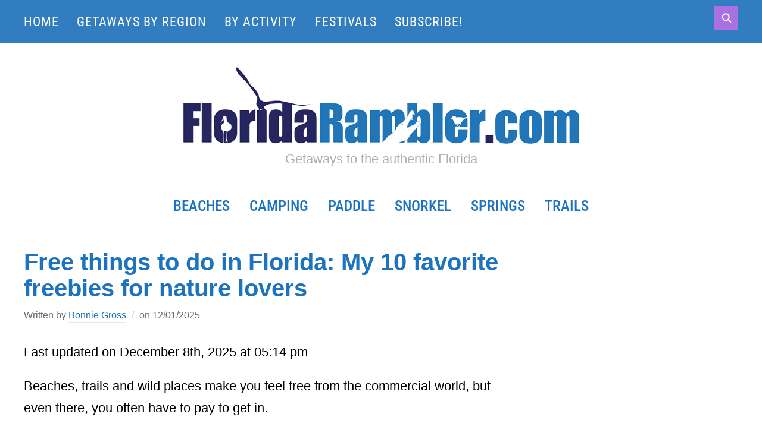

--- FILE ---
content_type: text/html; charset=UTF-8
request_url: https://www.floridarambler.com/florida-parks-forests-wildlife-refuges/free-things-to-do-in-florida/
body_size: 77059
content:
<!DOCTYPE html>
<html lang="en-US" prefix="og: https://ogp.me/ns#">
<head><script class="mv-script-optimized" type="text/javascript" async="async" fetchpriority="high" data-noptimize="1" data-cfasync="false" src="https://scripts.mediavine.com/tags/florida-rambler.js?ver=6.9" id="mv-script-wrapper-js"></script><meta charset="UTF-8"><script>if(navigator.userAgent.match(/MSIE|Internet Explorer/i)||navigator.userAgent.match(/Trident\/7\..*?rv:11/i)){var href=document.location.href;if(!href.match(/[?&]nowprocket/)){if(href.indexOf("?")==-1){if(href.indexOf("#")==-1){document.location.href=href+"?nowprocket=1"}else{document.location.href=href.replace("#","?nowprocket=1#")}}else{if(href.indexOf("#")==-1){document.location.href=href+"&nowprocket=1"}else{document.location.href=href.replace("#","&nowprocket=1#")}}}}</script><script>(()=>{class RocketLazyLoadScripts{constructor(){this.v="2.0.4",this.userEvents=["keydown","keyup","mousedown","mouseup","mousemove","mouseover","mouseout","touchmove","touchstart","touchend","touchcancel","wheel","click","dblclick","input"],this.attributeEvents=["onblur","onclick","oncontextmenu","ondblclick","onfocus","onmousedown","onmouseenter","onmouseleave","onmousemove","onmouseout","onmouseover","onmouseup","onmousewheel","onscroll","onsubmit"]}async t(){this.i(),this.o(),/iP(ad|hone)/.test(navigator.userAgent)&&this.h(),this.u(),this.l(this),this.m(),this.k(this),this.p(this),this._(),await Promise.all([this.R(),this.L()]),this.lastBreath=Date.now(),this.S(this),this.P(),this.D(),this.O(),this.M(),await this.C(this.delayedScripts.normal),await this.C(this.delayedScripts.defer),await this.C(this.delayedScripts.async),await this.T(),await this.F(),await this.j(),await this.A(),window.dispatchEvent(new Event("rocket-allScriptsLoaded")),this.everythingLoaded=!0,this.lastTouchEnd&&await new Promise(t=>setTimeout(t,500-Date.now()+this.lastTouchEnd)),this.I(),this.H(),this.U(),this.W()}i(){this.CSPIssue=sessionStorage.getItem("rocketCSPIssue"),document.addEventListener("securitypolicyviolation",t=>{this.CSPIssue||"script-src-elem"!==t.violatedDirective||"data"!==t.blockedURI||(this.CSPIssue=!0,sessionStorage.setItem("rocketCSPIssue",!0))},{isRocket:!0})}o(){window.addEventListener("pageshow",t=>{this.persisted=t.persisted,this.realWindowLoadedFired=!0},{isRocket:!0}),window.addEventListener("pagehide",()=>{this.onFirstUserAction=null},{isRocket:!0})}h(){let t;function e(e){t=e}window.addEventListener("touchstart",e,{isRocket:!0}),window.addEventListener("touchend",function i(o){o.changedTouches[0]&&t.changedTouches[0]&&Math.abs(o.changedTouches[0].pageX-t.changedTouches[0].pageX)<10&&Math.abs(o.changedTouches[0].pageY-t.changedTouches[0].pageY)<10&&o.timeStamp-t.timeStamp<200&&(window.removeEventListener("touchstart",e,{isRocket:!0}),window.removeEventListener("touchend",i,{isRocket:!0}),"INPUT"===o.target.tagName&&"text"===o.target.type||(o.target.dispatchEvent(new TouchEvent("touchend",{target:o.target,bubbles:!0})),o.target.dispatchEvent(new MouseEvent("mouseover",{target:o.target,bubbles:!0})),o.target.dispatchEvent(new PointerEvent("click",{target:o.target,bubbles:!0,cancelable:!0,detail:1,clientX:o.changedTouches[0].clientX,clientY:o.changedTouches[0].clientY})),event.preventDefault()))},{isRocket:!0})}q(t){this.userActionTriggered||("mousemove"!==t.type||this.firstMousemoveIgnored?"keyup"===t.type||"mouseover"===t.type||"mouseout"===t.type||(this.userActionTriggered=!0,this.onFirstUserAction&&this.onFirstUserAction()):this.firstMousemoveIgnored=!0),"click"===t.type&&t.preventDefault(),t.stopPropagation(),t.stopImmediatePropagation(),"touchstart"===this.lastEvent&&"touchend"===t.type&&(this.lastTouchEnd=Date.now()),"click"===t.type&&(this.lastTouchEnd=0),this.lastEvent=t.type,t.composedPath&&t.composedPath()[0].getRootNode()instanceof ShadowRoot&&(t.rocketTarget=t.composedPath()[0]),this.savedUserEvents.push(t)}u(){this.savedUserEvents=[],this.userEventHandler=this.q.bind(this),this.userEvents.forEach(t=>window.addEventListener(t,this.userEventHandler,{passive:!1,isRocket:!0})),document.addEventListener("visibilitychange",this.userEventHandler,{isRocket:!0})}U(){this.userEvents.forEach(t=>window.removeEventListener(t,this.userEventHandler,{passive:!1,isRocket:!0})),document.removeEventListener("visibilitychange",this.userEventHandler,{isRocket:!0}),this.savedUserEvents.forEach(t=>{(t.rocketTarget||t.target).dispatchEvent(new window[t.constructor.name](t.type,t))})}m(){const t="return false",e=Array.from(this.attributeEvents,t=>"data-rocket-"+t),i="["+this.attributeEvents.join("],[")+"]",o="[data-rocket-"+this.attributeEvents.join("],[data-rocket-")+"]",s=(e,i,o)=>{o&&o!==t&&(e.setAttribute("data-rocket-"+i,o),e["rocket"+i]=new Function("event",o),e.setAttribute(i,t))};new MutationObserver(t=>{for(const n of t)"attributes"===n.type&&(n.attributeName.startsWith("data-rocket-")||this.everythingLoaded?n.attributeName.startsWith("data-rocket-")&&this.everythingLoaded&&this.N(n.target,n.attributeName.substring(12)):s(n.target,n.attributeName,n.target.getAttribute(n.attributeName))),"childList"===n.type&&n.addedNodes.forEach(t=>{if(t.nodeType===Node.ELEMENT_NODE)if(this.everythingLoaded)for(const i of[t,...t.querySelectorAll(o)])for(const t of i.getAttributeNames())e.includes(t)&&this.N(i,t.substring(12));else for(const e of[t,...t.querySelectorAll(i)])for(const t of e.getAttributeNames())this.attributeEvents.includes(t)&&s(e,t,e.getAttribute(t))})}).observe(document,{subtree:!0,childList:!0,attributeFilter:[...this.attributeEvents,...e]})}I(){this.attributeEvents.forEach(t=>{document.querySelectorAll("[data-rocket-"+t+"]").forEach(e=>{this.N(e,t)})})}N(t,e){const i=t.getAttribute("data-rocket-"+e);i&&(t.setAttribute(e,i),t.removeAttribute("data-rocket-"+e))}k(t){Object.defineProperty(HTMLElement.prototype,"onclick",{get(){return this.rocketonclick||null},set(e){this.rocketonclick=e,this.setAttribute(t.everythingLoaded?"onclick":"data-rocket-onclick","this.rocketonclick(event)")}})}S(t){function e(e,i){let o=e[i];e[i]=null,Object.defineProperty(e,i,{get:()=>o,set(s){t.everythingLoaded?o=s:e["rocket"+i]=o=s}})}e(document,"onreadystatechange"),e(window,"onload"),e(window,"onpageshow");try{Object.defineProperty(document,"readyState",{get:()=>t.rocketReadyState,set(e){t.rocketReadyState=e},configurable:!0}),document.readyState="loading"}catch(t){console.log("WPRocket DJE readyState conflict, bypassing")}}l(t){this.originalAddEventListener=EventTarget.prototype.addEventListener,this.originalRemoveEventListener=EventTarget.prototype.removeEventListener,this.savedEventListeners=[],EventTarget.prototype.addEventListener=function(e,i,o){o&&o.isRocket||!t.B(e,this)&&!t.userEvents.includes(e)||t.B(e,this)&&!t.userActionTriggered||e.startsWith("rocket-")||t.everythingLoaded?t.originalAddEventListener.call(this,e,i,o):(t.savedEventListeners.push({target:this,remove:!1,type:e,func:i,options:o}),"mouseenter"!==e&&"mouseleave"!==e||t.originalAddEventListener.call(this,e,t.savedUserEvents.push,o))},EventTarget.prototype.removeEventListener=function(e,i,o){o&&o.isRocket||!t.B(e,this)&&!t.userEvents.includes(e)||t.B(e,this)&&!t.userActionTriggered||e.startsWith("rocket-")||t.everythingLoaded?t.originalRemoveEventListener.call(this,e,i,o):t.savedEventListeners.push({target:this,remove:!0,type:e,func:i,options:o})}}J(t,e){this.savedEventListeners=this.savedEventListeners.filter(i=>{let o=i.type,s=i.target||window;return e!==o||t!==s||(this.B(o,s)&&(i.type="rocket-"+o),this.$(i),!1)})}H(){EventTarget.prototype.addEventListener=this.originalAddEventListener,EventTarget.prototype.removeEventListener=this.originalRemoveEventListener,this.savedEventListeners.forEach(t=>this.$(t))}$(t){t.remove?this.originalRemoveEventListener.call(t.target,t.type,t.func,t.options):this.originalAddEventListener.call(t.target,t.type,t.func,t.options)}p(t){let e;function i(e){return t.everythingLoaded?e:e.split(" ").map(t=>"load"===t||t.startsWith("load.")?"rocket-jquery-load":t).join(" ")}function o(o){function s(e){const s=o.fn[e];o.fn[e]=o.fn.init.prototype[e]=function(){return this[0]===window&&t.userActionTriggered&&("string"==typeof arguments[0]||arguments[0]instanceof String?arguments[0]=i(arguments[0]):"object"==typeof arguments[0]&&Object.keys(arguments[0]).forEach(t=>{const e=arguments[0][t];delete arguments[0][t],arguments[0][i(t)]=e})),s.apply(this,arguments),this}}if(o&&o.fn&&!t.allJQueries.includes(o)){const e={DOMContentLoaded:[],"rocket-DOMContentLoaded":[]};for(const t in e)document.addEventListener(t,()=>{e[t].forEach(t=>t())},{isRocket:!0});o.fn.ready=o.fn.init.prototype.ready=function(i){function s(){parseInt(o.fn.jquery)>2?setTimeout(()=>i.bind(document)(o)):i.bind(document)(o)}return"function"==typeof i&&(t.realDomReadyFired?!t.userActionTriggered||t.fauxDomReadyFired?s():e["rocket-DOMContentLoaded"].push(s):e.DOMContentLoaded.push(s)),o([])},s("on"),s("one"),s("off"),t.allJQueries.push(o)}e=o}t.allJQueries=[],o(window.jQuery),Object.defineProperty(window,"jQuery",{get:()=>e,set(t){o(t)}})}P(){const t=new Map;document.write=document.writeln=function(e){const i=document.currentScript,o=document.createRange(),s=i.parentElement;let n=t.get(i);void 0===n&&(n=i.nextSibling,t.set(i,n));const c=document.createDocumentFragment();o.setStart(c,0),c.appendChild(o.createContextualFragment(e)),s.insertBefore(c,n)}}async R(){return new Promise(t=>{this.userActionTriggered?t():this.onFirstUserAction=t})}async L(){return new Promise(t=>{document.addEventListener("DOMContentLoaded",()=>{this.realDomReadyFired=!0,t()},{isRocket:!0})})}async j(){return this.realWindowLoadedFired?Promise.resolve():new Promise(t=>{window.addEventListener("load",t,{isRocket:!0})})}M(){this.pendingScripts=[];this.scriptsMutationObserver=new MutationObserver(t=>{for(const e of t)e.addedNodes.forEach(t=>{"SCRIPT"!==t.tagName||t.noModule||t.isWPRocket||this.pendingScripts.push({script:t,promise:new Promise(e=>{const i=()=>{const i=this.pendingScripts.findIndex(e=>e.script===t);i>=0&&this.pendingScripts.splice(i,1),e()};t.addEventListener("load",i,{isRocket:!0}),t.addEventListener("error",i,{isRocket:!0}),setTimeout(i,1e3)})})})}),this.scriptsMutationObserver.observe(document,{childList:!0,subtree:!0})}async F(){await this.X(),this.pendingScripts.length?(await this.pendingScripts[0].promise,await this.F()):this.scriptsMutationObserver.disconnect()}D(){this.delayedScripts={normal:[],async:[],defer:[]},document.querySelectorAll("script[type$=rocketlazyloadscript]").forEach(t=>{t.hasAttribute("data-rocket-src")?t.hasAttribute("async")&&!1!==t.async?this.delayedScripts.async.push(t):t.hasAttribute("defer")&&!1!==t.defer||"module"===t.getAttribute("data-rocket-type")?this.delayedScripts.defer.push(t):this.delayedScripts.normal.push(t):this.delayedScripts.normal.push(t)})}async _(){await this.L();let t=[];document.querySelectorAll("script[type$=rocketlazyloadscript][data-rocket-src]").forEach(e=>{let i=e.getAttribute("data-rocket-src");if(i&&!i.startsWith("data:")){i.startsWith("//")&&(i=location.protocol+i);try{const o=new URL(i).origin;o!==location.origin&&t.push({src:o,crossOrigin:e.crossOrigin||"module"===e.getAttribute("data-rocket-type")})}catch(t){}}}),t=[...new Map(t.map(t=>[JSON.stringify(t),t])).values()],this.Y(t,"preconnect")}async G(t){if(await this.K(),!0!==t.noModule||!("noModule"in HTMLScriptElement.prototype))return new Promise(e=>{let i;function o(){(i||t).setAttribute("data-rocket-status","executed"),e()}try{if(navigator.userAgent.includes("Firefox/")||""===navigator.vendor||this.CSPIssue)i=document.createElement("script"),[...t.attributes].forEach(t=>{let e=t.nodeName;"type"!==e&&("data-rocket-type"===e&&(e="type"),"data-rocket-src"===e&&(e="src"),i.setAttribute(e,t.nodeValue))}),t.text&&(i.text=t.text),t.nonce&&(i.nonce=t.nonce),i.hasAttribute("src")?(i.addEventListener("load",o,{isRocket:!0}),i.addEventListener("error",()=>{i.setAttribute("data-rocket-status","failed-network"),e()},{isRocket:!0}),setTimeout(()=>{i.isConnected||e()},1)):(i.text=t.text,o()),i.isWPRocket=!0,t.parentNode.replaceChild(i,t);else{const i=t.getAttribute("data-rocket-type"),s=t.getAttribute("data-rocket-src");i?(t.type=i,t.removeAttribute("data-rocket-type")):t.removeAttribute("type"),t.addEventListener("load",o,{isRocket:!0}),t.addEventListener("error",i=>{this.CSPIssue&&i.target.src.startsWith("data:")?(console.log("WPRocket: CSP fallback activated"),t.removeAttribute("src"),this.G(t).then(e)):(t.setAttribute("data-rocket-status","failed-network"),e())},{isRocket:!0}),s?(t.fetchPriority="high",t.removeAttribute("data-rocket-src"),t.src=s):t.src="data:text/javascript;base64,"+window.btoa(unescape(encodeURIComponent(t.text)))}}catch(i){t.setAttribute("data-rocket-status","failed-transform"),e()}});t.setAttribute("data-rocket-status","skipped")}async C(t){const e=t.shift();return e?(e.isConnected&&await this.G(e),this.C(t)):Promise.resolve()}O(){this.Y([...this.delayedScripts.normal,...this.delayedScripts.defer,...this.delayedScripts.async],"preload")}Y(t,e){this.trash=this.trash||[];let i=!0;var o=document.createDocumentFragment();t.forEach(t=>{const s=t.getAttribute&&t.getAttribute("data-rocket-src")||t.src;if(s&&!s.startsWith("data:")){const n=document.createElement("link");n.href=s,n.rel=e,"preconnect"!==e&&(n.as="script",n.fetchPriority=i?"high":"low"),t.getAttribute&&"module"===t.getAttribute("data-rocket-type")&&(n.crossOrigin=!0),t.crossOrigin&&(n.crossOrigin=t.crossOrigin),t.integrity&&(n.integrity=t.integrity),t.nonce&&(n.nonce=t.nonce),o.appendChild(n),this.trash.push(n),i=!1}}),document.head.appendChild(o)}W(){this.trash.forEach(t=>t.remove())}async T(){try{document.readyState="interactive"}catch(t){}this.fauxDomReadyFired=!0;try{await this.K(),this.J(document,"readystatechange"),document.dispatchEvent(new Event("rocket-readystatechange")),await this.K(),document.rocketonreadystatechange&&document.rocketonreadystatechange(),await this.K(),this.J(document,"DOMContentLoaded"),document.dispatchEvent(new Event("rocket-DOMContentLoaded")),await this.K(),this.J(window,"DOMContentLoaded"),window.dispatchEvent(new Event("rocket-DOMContentLoaded"))}catch(t){console.error(t)}}async A(){try{document.readyState="complete"}catch(t){}try{await this.K(),this.J(document,"readystatechange"),document.dispatchEvent(new Event("rocket-readystatechange")),await this.K(),document.rocketonreadystatechange&&document.rocketonreadystatechange(),await this.K(),this.J(window,"load"),window.dispatchEvent(new Event("rocket-load")),await this.K(),window.rocketonload&&window.rocketonload(),await this.K(),this.allJQueries.forEach(t=>t(window).trigger("rocket-jquery-load")),await this.K(),this.J(window,"pageshow");const t=new Event("rocket-pageshow");t.persisted=this.persisted,window.dispatchEvent(t),await this.K(),window.rocketonpageshow&&window.rocketonpageshow({persisted:this.persisted})}catch(t){console.error(t)}}async K(){Date.now()-this.lastBreath>45&&(await this.X(),this.lastBreath=Date.now())}async X(){return document.hidden?new Promise(t=>setTimeout(t)):new Promise(t=>requestAnimationFrame(t))}B(t,e){return e===document&&"readystatechange"===t||(e===document&&"DOMContentLoaded"===t||(e===window&&"DOMContentLoaded"===t||(e===window&&"load"===t||e===window&&"pageshow"===t)))}static run(){(new RocketLazyLoadScripts).t()}}RocketLazyLoadScripts.run()})();</script>
    
    <meta name="viewport" content="width=device-width, initial-scale=1.0">
    <link rel="profile" href="https://gmpg.org/xfn/11">
    <link rel="pingback" href="https://www.floridarambler.com/xmlrpc.php">
    <link rel="preload" as="font" href="https://www.floridarambler.com/wp-content/themes/wpzoom-indigo/fonts/indigo.ttf" type="font/ttf" crossorigin="">

    
<!-- Search Engine Optimization by Rank Math PRO - https://rankmath.com/ -->
<title>Free things to do in Florida: 10 freebies for nature lovers</title>
<link data-rocket-prefetch="" href="https://exchange.mediavine.com" rel="dns-prefetch">
<link data-rocket-prefetch="" href="https://scripts.mediavine.com" rel="dns-prefetch">
<link data-rocket-prefetch="" href="https://wp.me" rel="dns-prefetch">
<link data-rocket-prefetch="" href="https://securepubads.g.doubleclick.net" rel="dns-prefetch">
<link data-rocket-prefetch="" href="https://eu-us.consentmanager.net" rel="dns-prefetch">
<link data-rocket-prefetch="" href="https://eu-us-cdn.consentmanager.net" rel="dns-prefetch">
<link data-rocket-prefetch="" href="https://faves.grow.me" rel="dns-prefetch">
<link data-rocket-prefetch="" href="https://btloader.com" rel="dns-prefetch">
<link data-rocket-prefetch="" href="https://jetpack.wordpress.com" rel="dns-prefetch">
<link data-rocket-prefetch="" href="https://stats.wp.com" rel="dns-prefetch">
<style id="wpr-usedcss">img:is([sizes=auto i],[sizes^="auto," i]){contain-intrinsic-size:3000px 1500px}img.emoji{display:inline!important;border:none!important;box-shadow:none!important;height:1em!important;width:1em!important;margin:0 .07em!important;vertical-align:-.1em!important;background:0 0!important;padding:0!important}:root{--wp-block-synced-color:#7a00df;--wp-block-synced-color--rgb:122,0,223;--wp-bound-block-color:var(--wp-block-synced-color);--wp-editor-canvas-background:#ddd;--wp-admin-theme-color:#007cba;--wp-admin-theme-color--rgb:0,124,186;--wp-admin-theme-color-darker-10:#006ba1;--wp-admin-theme-color-darker-10--rgb:0,107,160.5;--wp-admin-theme-color-darker-20:#005a87;--wp-admin-theme-color-darker-20--rgb:0,90,135;--wp-admin-border-width-focus:2px}@media (min-resolution:192dpi){:root{--wp-admin-border-width-focus:1.5px}}:root{--wp--preset--font-size--normal:16px;--wp--preset--font-size--huge:42px}.aligncenter{clear:both}.screen-reader-text:focus{background-color:#ddd;clip-path:none;color:#444;display:block;font-size:1em;height:auto;left:5px;line-height:normal;padding:15px 23px 14px;text-decoration:none;top:5px;width:auto;z-index:100000}html :where(.has-border-color){border-style:solid}html :where([style*=border-top-color]){border-top-style:solid}html :where([style*=border-right-color]){border-right-style:solid}html :where([style*=border-bottom-color]){border-bottom-style:solid}html :where([style*=border-left-color]){border-left-style:solid}html :where([style*=border-width]){border-style:solid}html :where([style*=border-top-width]){border-top-style:solid}html :where([style*=border-right-width]){border-right-style:solid}html :where([style*=border-bottom-width]){border-bottom-style:solid}html :where([style*=border-left-width]){border-left-style:solid}html :where(img[class*=wp-image-]){height:auto;max-width:100%}:where(figure){margin:0 0 1em}html :where(.is-position-sticky){--wp-admin--admin-bar--position-offset:var(--wp-admin--admin-bar--height,0px)}@media screen and (max-width:600px){html :where(.is-position-sticky){--wp-admin--admin-bar--position-offset:0px}}.wp-block-image>a,.wp-block-image>figure>a{display:inline-block}.wp-block-image img{box-sizing:border-box;height:auto;max-width:100%;vertical-align:bottom}@media not (prefers-reduced-motion){.wp-block-image img.hide{visibility:hidden}.wp-block-image img.show{animation:.4s show-content-image}}.wp-block-image.aligncenter{text-align:center}.wp-block-image .aligncenter,.wp-block-image.aligncenter{display:table}.wp-block-image .aligncenter>figcaption,.wp-block-image.aligncenter>figcaption{caption-side:bottom;display:table-caption}.wp-block-image .aligncenter{margin-left:auto;margin-right:auto}.wp-block-image :where(figcaption){margin-bottom:1em;margin-top:.5em}:root :where(.wp-block-image.is-style-rounded img,.wp-block-image .is-style-rounded img){border-radius:9999px}.wp-block-image figure{margin:0}@keyframes show-content-image{0%{visibility:hidden}99%{visibility:hidden}to{visibility:visible}}:root :where(p.has-background){padding:1.25em 2.375em}:where(p.has-text-color:not(.has-link-color)) a{color:inherit}:root{--wp--preset--aspect-ratio--square:1;--wp--preset--aspect-ratio--4-3:4/3;--wp--preset--aspect-ratio--3-4:3/4;--wp--preset--aspect-ratio--3-2:3/2;--wp--preset--aspect-ratio--2-3:2/3;--wp--preset--aspect-ratio--16-9:16/9;--wp--preset--aspect-ratio--9-16:9/16;--wp--preset--color--black:#000000;--wp--preset--color--cyan-bluish-gray:#abb8c3;--wp--preset--color--white:#ffffff;--wp--preset--color--pale-pink:#f78da7;--wp--preset--color--vivid-red:#cf2e2e;--wp--preset--color--luminous-vivid-orange:#ff6900;--wp--preset--color--luminous-vivid-amber:#fcb900;--wp--preset--color--light-green-cyan:#7bdcb5;--wp--preset--color--vivid-green-cyan:#00d084;--wp--preset--color--pale-cyan-blue:#8ed1fc;--wp--preset--color--vivid-cyan-blue:#0693e3;--wp--preset--color--vivid-purple:#9b51e0;--wp--preset--gradient--vivid-cyan-blue-to-vivid-purple:linear-gradient(135deg,rgb(6, 147, 227) 0%,rgb(155, 81, 224) 100%);--wp--preset--gradient--light-green-cyan-to-vivid-green-cyan:linear-gradient(135deg,rgb(122, 220, 180) 0%,rgb(0, 208, 130) 100%);--wp--preset--gradient--luminous-vivid-amber-to-luminous-vivid-orange:linear-gradient(135deg,rgb(252, 185, 0) 0%,rgb(255, 105, 0) 100%);--wp--preset--gradient--luminous-vivid-orange-to-vivid-red:linear-gradient(135deg,rgb(255, 105, 0) 0%,rgb(207, 46, 46) 100%);--wp--preset--gradient--very-light-gray-to-cyan-bluish-gray:linear-gradient(135deg,rgb(238, 238, 238) 0%,rgb(169, 184, 195) 100%);--wp--preset--gradient--cool-to-warm-spectrum:linear-gradient(135deg,rgb(74, 234, 220) 0%,rgb(151, 120, 209) 20%,rgb(207, 42, 186) 40%,rgb(238, 44, 130) 60%,rgb(251, 105, 98) 80%,rgb(254, 248, 76) 100%);--wp--preset--gradient--blush-light-purple:linear-gradient(135deg,rgb(255, 206, 236) 0%,rgb(152, 150, 240) 100%);--wp--preset--gradient--blush-bordeaux:linear-gradient(135deg,rgb(254, 205, 165) 0%,rgb(254, 45, 45) 50%,rgb(107, 0, 62) 100%);--wp--preset--gradient--luminous-dusk:linear-gradient(135deg,rgb(255, 203, 112) 0%,rgb(199, 81, 192) 50%,rgb(65, 88, 208) 100%);--wp--preset--gradient--pale-ocean:linear-gradient(135deg,rgb(255, 245, 203) 0%,rgb(182, 227, 212) 50%,rgb(51, 167, 181) 100%);--wp--preset--gradient--electric-grass:linear-gradient(135deg,rgb(202, 248, 128) 0%,rgb(113, 206, 126) 100%);--wp--preset--gradient--midnight:linear-gradient(135deg,rgb(2, 3, 129) 0%,rgb(40, 116, 252) 100%);--wp--preset--font-size--small:13px;--wp--preset--font-size--medium:20px;--wp--preset--font-size--large:36px;--wp--preset--font-size--x-large:42px;--wp--preset--spacing--20:0.44rem;--wp--preset--spacing--30:0.67rem;--wp--preset--spacing--40:1rem;--wp--preset--spacing--50:1.5rem;--wp--preset--spacing--60:2.25rem;--wp--preset--spacing--70:3.38rem;--wp--preset--spacing--80:5.06rem;--wp--preset--shadow--natural:6px 6px 9px rgba(0, 0, 0, .2);--wp--preset--shadow--deep:12px 12px 50px rgba(0, 0, 0, .4);--wp--preset--shadow--sharp:6px 6px 0px rgba(0, 0, 0, .2);--wp--preset--shadow--outlined:6px 6px 0px -3px rgb(255, 255, 255),6px 6px rgb(0, 0, 0);--wp--preset--shadow--crisp:6px 6px 0px rgb(0, 0, 0)}:where(.is-layout-flex){gap:.5em}:where(.is-layout-grid){gap:.5em}:where(.wp-block-columns.is-layout-flex){gap:2em}:where(.wp-block-columns.is-layout-grid){gap:2em}:where(.wp-block-post-template.is-layout-flex){gap:1.25em}:where(.wp-block-post-template.is-layout-grid){gap:1.25em}.jetpack-instant-search__overlay{background:#1d2327b3;bottom:0;box-sizing:border-box;color:#0a112d;font-size:16px;left:0;opacity:1;overflow-x:hidden;overflow-y:auto;position:fixed;right:0;top:0;z-index:9999999999999}@media(max-width:767.98px){.jetpack-instant-search__overlay{padding:3em 1em}}@media(max-width:575.98px){.jetpack-instant-search__overlay{padding:0}.jetpack-instant-search__search-results{border-radius:0}}@media(min-width:768px){.jetpack-instant-search__overlay{padding:3em}}.jetpack-instant-search__overlay h1,.jetpack-instant-search__overlay h2,.jetpack-instant-search__overlay h3,.jetpack-instant-search__overlay h4,.jetpack-instant-search__overlay h5,.jetpack-instant-search__overlay h6{letter-spacing:inherit}.jetpack-instant-search__overlay *,.jetpack-instant-search__overlay :after,.jetpack-instant-search__overlay :before{box-sizing:inherit}@media(prefers-reduced-motion:no-preference){.jetpack-instant-search__overlay{transition:opacity .1s ease-in}}.jetpack-instant-search__search-results{background:#fff;height:100%;min-height:100%;overflow-y:auto;position:relative;z-index:10}.jetpack-instant-search__search-results mark{background:#ffc;color:#0a112d}.jetpack-instant-search__search-results #jetpack-instant-search__overlay-focus-anchor{background-color:inherit;border:none;bottom:0;color:inherit;font-size:.7em;font-weight:400;margin-bottom:4px;margin-right:4px;overflow:hidden;padding:4px 6px;position:absolute;right:0;width:1px;clip:rect(1px,1px,1px,1px)}.jetpack-instant-search__search-results #jetpack-instant-search__overlay-focus-anchor:focus{outline:Highlight auto 1px;outline:-webkit-focus-ring-color auto 1px!important;outline-offset:inherit;clip:auto!important;clip-path:none;width:auto}.screen-reader-text{border:0;clip-path:inset(50%);height:1px;margin:-1px;overflow:hidden;padding:0;position:absolute;width:1px;word-wrap:normal!important}.last{clear:right;margin-right:0!important}html{font-family:sans-serif;-webkit-text-size-adjust:100%;-ms-text-size-adjust:100%}body{margin:0}article,aside,details,figcaption,figure,footer,header,main,menu,nav,section,summary{display:block}audio,canvas,progress,video{display:inline-block;vertical-align:baseline}audio:not([controls]){display:none;height:0}[hidden],template{display:none}a{background-color:transparent}abbr[title]{border-bottom:1px dotted}strong{font-weight:800}h1{font-size:2em;margin:.67em 0}mark{background:#ff0;color:#000}small{font-size:80%}img{border:0;vertical-align:top}svg:not(:root){overflow:hidden}figure{margin:0}code{font-family:monospace,monospace;font-size:1em}button,input,optgroup,select,textarea{color:inherit;font:inherit;margin:0}button{overflow:visible}button,select{text-transform:none}button,html input[type=button],input[type=submit]{-webkit-appearance:button;cursor:pointer}button[disabled],html input[disabled]{cursor:default}button::-moz-focus-inner,input::-moz-focus-inner{border:0;padding:0}input{line-height:normal}input[type=checkbox],input[type=radio]{-webkit-box-sizing:border-box;box-sizing:border-box;padding:0}input[type=number]::-webkit-inner-spin-button,input[type=number]::-webkit-outer-spin-button{height:auto}input[type=search]::-webkit-search-cancel-button,input[type=search]::-webkit-search-decoration{-webkit-appearance:none}fieldset{border:1px solid silver;margin:0 2px;padding:.35em .625em .75em}legend{border:0;padding:0}textarea{overflow:auto}optgroup{font-weight:700}table{border-collapse:collapse;border-spacing:0}th{padding:0}p{margin:0}a:focus,a:hover{color:#f45900}div.navigation a:hover{color:#f45900}.sb-search .sb-icon-search:hover{color:#f45900}.navbar-wpz ul a:hover{color:#f45900}.top-navbar a:hover{color:#f45900}button:hover,input[type=button]:hover,input[type=submit]:hover{background:#f45900;color:#fff}.site-footer a:hover{color:#f45900}.site-footer input[type=button],.site-footer input[type=submit]{background:#f45900}.entry-content a{color:#f45900}.tag_list a:hover{color:#f45900}.author_links a:active,.author_links a:hover{color:#f45900}.author_links a:hover:before{color:#f45900}@font-face{font-family:indigo;src:url("https://www.floridarambler.com/wp-content/themes/wpzoom-indigo/fonts/indigo.eot");src:url("https://www.floridarambler.com/wp-content/themes/wpzoom-indigo/fonts/indigo.eot") format("embedded-opentype"),url("https://www.floridarambler.com/wp-content/themes/wpzoom-indigo/fonts/indigo.ttf") format("truetype"),url("https://www.floridarambler.com/wp-content/themes/wpzoom-indigo/fonts/indigo.woff") format("woff"),url("https://www.floridarambler.com/wp-content/themes/wpzoom-indigo/fonts/indigo.svg") format("svg");font-weight:400;font-style:normal;font-display:swap}[class*=" icon-"]{font-family:indigo!important;speak:none;font-style:normal;font-weight:400;font-variant:normal;text-transform:none;line-height:1;-webkit-font-smoothing:antialiased;-moz-osx-font-smoothing:grayscale}h1,h2,h3,h4,h5,h6{font-weight:600;line-height:1.1;color:#000}h1 small,h2 small,h3 small,h4 small,h5 small,h6 small{font-weight:400;line-height:1}h1 small,h2 small,h3 small{font-size:65%}h4 small,h5 small,h6 small{font-size:75%}h1{font-size:36px}h2{font-size:30px}h3{font-size:24px}h4{font-size:18px}h5{font-size:14px}h6{font-size:12px}.content-area .widget .title{font-size:22px;font-weight:400;text-transform:uppercase;font-family:Oswald,sans-serif;border-bottom:2px solid #222;padding:0 0 20px;margin:0 0 30px}p{margin-bottom:15px}cite,em,i{font-style:italic}address{margin:0 0 1.5em}code,tt,var{font-family:Monaco,Consolas,"Andale Mono","DejaVu Sans Mono",monospace;font-size:15px;font-size:.9375rem}abbr{border-bottom:1px dotted #666;cursor:help}mark{text-decoration:none}html{-webkit-box-sizing:border-box;box-sizing:border-box}*,:after,:before{-webkit-box-sizing:inherit;box-sizing:inherit}ol,ul{margin:0 0 1.5em 1em;padding:0}ul{list-style:disc}ol{list-style:decimal}li>ol,li>ul{margin-bottom:0;margin-left:1.5em}dt{font-weight:700}img{height:auto;max-width:100%}table{border-collapse:collapse;margin:0 0 1.5em;width:100%}th{padding:.4em;text-align:left}tr{border-bottom:1px solid #eee}th:first-child{padding-left:0}th:last-child{padding-right:0}.bypostauthor{text-align:left}button,input[type=button],input[type=submit]{border:none;padding:12px 15px;-webkit-transition:.2s;-o-transition:.2s;transition:.2s ease all;font-weight:600;border-radius:0;width:auto}input[type=date],input[type=email],input[type=number],input[type=password],input[type=search],input[type=text],input[type=time],input[type=url],textarea{color:#000;border:1px solid #ddd;padding:10px 12px;-webkit-transition:.2s;-o-transition:.2s;transition:.2s ease all;border-radius:0;background:#fff;width:auto;-webkit-box-shadow:inset 0 7px 7px -7px #dcdcdc;box-shadow:inset 0 7px 7px -7px #dcdcdc}input[type=date]:focus,input[type=email]:focus,input[type=number]:focus,input[type=password]:focus,input[type=search]:focus,input[type=text]:focus,input[type=time]:focus,input[type=url]:focus,textarea:focus{border-color:#444}select{border:1px solid #ddd;color:#000}textarea{width:100%}label{display:block;margin-bottom:10px;font-weight:500}.site-footer button{color:#fff}.site-footer input[type=button],.site-footer input[type=submit]{color:#fff}.site-footer button:hover{color:#fff}.site-footer input[type=button]:hover,.site-footer input[type=submit]:hover{color:#fff}div.navigation{position:relative;text-align:center;margin:0 0 50px;font-size:18px;font-family:Oswald,sans-serif}div.navigation a{display:inline-block;-webkit-transition:.25s ease-in-out;-o-transition:.25s ease-in-out;transition:all .25s ease-in-out;border:1px solid #eee;line-height:24px;padding:7px 14px;margin:0 5px}div.navigation a:hover{border-color:#ccc}div.navigation .next{position:absolute;-webkit-transition-duration:.2s;-o-transition-duration:.2s;transition-duration:.2s;font-size:20px;border:none;background:#f4f5f5;padding:7px 20px}div.navigation .next{right:0}a{-webkit-transition:.1s;-o-transition:.1s;transition:.1s ease all;text-decoration:none}a:active,a:focus,a:hover{text-decoration:none}a:active,a:hover{outline:0}.sf-menu{margin:0;padding:0;list-style:none}.sf-menu *{margin:0;padding:0;list-style:none}.sf-menu li{position:relative}.sf-menu ul{position:absolute;display:none;top:100%;left:0;z-index:99}.sf-menu>li{float:left}.sf-menu li.sfHover>ul,.sf-menu li:hover>ul{display:block}.sf-menu a{display:block;position:relative}.sf-menu ul ul{top:0;left:100%}.sf-arrows .sf-with-ul:after{content:"\f347";display:inline-block;-webkit-font-smoothing:antialiased;font:16px/16px dashicons;vertical-align:middle;margin:0 0 0 4px}.sf-arrows ul .sf-with-ul:after{content:"\f345";display:inline-block;-webkit-font-smoothing:antialiased;font:12px/22px dashicons;float:right;vertical-align:middle;margin:2px 0 0 4px}.sf-arrows ul li:hover>.sf-with-ul:after,.sf-arrows ul li>.sf-with-ul:focus:after{border-left-color:#fff}.sf-arrows ul .sfHover>.sf-with-ul:after{border-left-color:#fff}.navbar-wpz{position:relative;z-index:100}.navbar-wpz>li{padding:0 15px}.navbar-wpz>li:first-child{padding-left:0}.navbar-wpz>li:last-child{margin-right:0}.navbar-wpz a{padding:8px 0;-webkit-transition:none;-o-transition:none;transition:none}.navbar-wpz ul{background:#121516;text-align:left;margin:0;padding:8px 0;font-size:16px;left:2%;width:220px;-webkit-box-shadow:0 0 15px 0 rgba(0,0,0,.1);box-shadow:0 0 15px 0 rgba(0,0,0,.1)}.navbar-wpz ul a{text-align:left;line-height:1.4;text-transform:none;padding:8px 15px;font-size:16px;color:#fff;letter-spacing:0;font-weight:600;font-family:Mulish,sans-serif}.navbar-wpz ul li{border-bottom:1px solid rgba(255,255,255,.1)}.navbar-wpz ul li:last-child{border:none}.navbar-wpz ul ul{right:100%;margin-top:0}.navbar-wpz>li>ul:before{content:'';display:block;width:0;height:0;border-left:7px solid transparent;border-right:7px solid transparent;border-bottom:7px solid #121516;position:absolute;top:-7px;left:31px;z-index:470}.navbar-wpz>li>ul:after{content:'';display:block;width:0;height:0;border-left:8px solid transparent;border-right:8px solid transparent;border-bottom:8px solid #121516;position:absolute;top:-8px;left:30px;z-index:460}.top-navbar{padding:10px 0;background:#121516;z-index:900;font-size:12px;width:100%;position:fixed}.top-navbar .inner-wrap{position:relative}.top-navbar #navbar-top{float:left;max-width:80%}.top-navbar a{color:#fff;font-weight:600;letter-spacing:1px;text-transform:uppercase;font-family:Montserrat,sans-serif}.navbar-wpz a:hover{text-decoration:none}.main-navbar{padding-bottom:10px;text-align:center;font-family:Teko,sans-serif;border-bottom:1px solid rgba(0,0,0,.06);margin-bottom:30px}.main-navbar a{font-size:28px;padding:0;font-weight:400;text-transform:uppercase}.top-navbar:after,.top-navbar:before{content:" ";display:table}.main-navbar:after,.main-navbar:before{content:" ";display:table}.top-navbar:after{clear:both}.main-navbar:after{clear:both}.main-navbar .sf-menu>li{display:inline-block;float:none}.main-navbar .navbar-wpz>li:last-child{padding-right:0}#menu-main-slide{display:none!important}.slicknav_btn{position:relative;vertical-align:middle;padding:.438em .625em;line-height:1.125em;cursor:pointer;display:inline-block}.slicknav_menu{text-align:center}.slicknav_menu .slicknav_menutxt{color:#000;font-weight:400;font-family:Mulish,sans-serif;font-size:18px;display:block;line-height:100%;float:right}.slicknav_menu .slicknav_icon{float:left;width:1.125em;height:.875em;margin:2px 7px 0 0}.slicknav_menu:before{content:" ";display:table}.slicknav_menu:after{content:" ";display:table;clear:both}.slicknav_menu .slicknav_icon{width:20px;height:16px;position:relative;-webkit-transform:rotate(0);-ms-transform:rotate(0);-o-transform:rotate(0);transform:rotate(0);-webkit-transition:.5s ease-in-out;-o-transition:.5s ease-in-out;transition:.5s ease-in-out;cursor:pointer}.slicknav_menu .slicknav_icon-bar{display:block;position:absolute;height:1px;width:100%;background:#d3531a;opacity:1;left:0;-webkit-transform:rotate(0);-ms-transform:rotate(0);-o-transform:rotate(0);transform:rotate(0);-webkit-transition:.25s ease-in-out;-o-transition:.25s ease-in-out;transition:.25s ease-in-out}.slicknav_collapsed .slicknav_icon span:first-child{top:0;-webkit-transform-origin:left center;-ms-transform-origin:left center;-o-transform-origin:left center;transform-origin:left center}.slicknav_collapsed .slicknav_icon span:nth-child(2){top:7px;-webkit-transform-origin:left center;-ms-transform-origin:left center;-o-transform-origin:left center;transform-origin:left center}.slicknav_collapsed .slicknav_icon span:nth-child(3){top:14px;-webkit-transform-origin:left center;-ms-transform-origin:left center;-o-transform-origin:left center;transform-origin:left center}.slicknav_nav{clear:both}.slicknav_nav ul{display:block}.slicknav_nav li{display:block;border-bottom:1px solid rgba(0,0,0,.07);-webkit-box-sizing:border-box;box-sizing:border-box;margin:0 0 5px}.slicknav_nav li:last-child{border:none}.slicknav_nav .slicknav_arrow{font-size:.8em;margin:0 10px 0 .4em;padding-left:5px;float:right;border-left:1px solid #cecece}.slicknav_nav .slicknav_arrow:after{content:"\f347";display:inline-block;-webkit-font-smoothing:antialiased;font:22px/16px dashicons;vertical-align:middle;margin:0 0 0 4px}.slicknav_nav .slicknav_item{cursor:pointer}.slicknav_nav .slicknav_item a{display:inline}.slicknav_nav .slicknav_row{display:block}.slicknav_menu *{-webkit-box-sizing:border-box;box-sizing:border-box}.slicknav_menu .slicknav_icon-bar{background-color:#000}.slicknav_btn{padding:12px 0;text-decoration:none}.slicknav_nav{color:#000;margin:0;padding:0;list-style:none;overflow:hidden;border-top:1px solid rgba(255,255,255,.07);border-bottom:1px solid rgba(255,255,255,.07)}.slicknav_nav ul{list-style:none;overflow:hidden;padding:20px 30px;margin:0 0 20px;background:#f4f5f5}.slicknav_nav ul ul{padding:0 0 0 30px;margin:0;font-size:14px}.slicknav_nav a{padding:0;margin:2px 0;text-decoration:none;color:#000;font-size:22px;text-align:left;display:block}.slicknav_nav .slicknav_item a{padding:0;margin:0}.slicknav_menu{display:none}.sb-search{float:right;width:40px;height:40px;min-width:45px;position:relative;z-index:200}.sb-search .sb-search-input{position:absolute;top:0;right:0;border:none;outline:0;width:20px;height:40px;margin:0;z-index:10;padding:10px 65px 10px 15px;font-family:inherit;font-size:16px;color:#000;visibility:hidden;opacity:0;border:none;-webkit-transition:width .3s;-o-transition:width .3s;transition:width .3s;-webkit-transition:.2s;-o-transition:.2s;transition:.2s ease all;background:#fff;-webkit-transition:width .6s,border-radius .6s,background .6s;-o-transition:width .6s,border-radius .6s,background .6s;transition:width .6s,border-radius .6s,background .6s;-webkit-box-shadow:none;box-shadow:none}.sb-search input[type=search].sb-search-input{-webkit-appearance:none}.sb-search .sb-search-input:-moz-placeholder,.sb-search .sb-search-input:-ms-input-placeholder,.sb-search .sb-search-input::-moz-placeholder,.sb-search .sb-search-input::-webkit-input-placeholder{color:#fff}.sb-search .sb-icon-search{width:40px;height:40px;display:block;position:absolute;right:0;top:0;padding:0;margin:0;line-height:40px;text-align:center;cursor:pointer}.sb-search .sb-search-submit{width:40px;height:40px;display:block;position:absolute;right:0;top:0;padding:0;margin:0;line-height:40px;text-align:center;cursor:pointer;background:#fff;opacity:0;color:#3a3d40;border:none;outline:0;z-index:-1}.sb-search .sb-icon-search{color:#fff;z-index:90;font-size:16px;font-family:indigo;speak:none;font-style:normal;font-weight:700;font-variant:normal;text-transform:none;-webkit-font-smoothing:antialiased;-webkit-transition:.2s;-o-transition:.2s;transition:.2s ease all}.sb-search .sb-icon-search:before{content:"\e901"}.sb-search.sb-search-open .sb-icon-search:before{color:#000;content:"\e900";font-family:inherit;font-size:30px;line-height:40px;font-weight:400}.sb-search.sb-search-open .sb-search-input{visibility:visible;opacity:1;width:270px;-webkit-transition:width .2s,background .2s;-o-transition:width .2s,background .2s;transition:width .2s ease,background .2s}.sb-search.sb-search-open .sb-icon-search{background:0 0;z-index:11}.no-js .sb-search .sb-icon-search{background:0 0;z-index:11}.no-js .sb-search .sb-search-submit,.sb-search.sb-search-open .sb-search-submit{z-index:90}.header_social{float:right;text-align:right}.header_social .widget{margin:0}.header_social .widget h3.title{display:none}.screen-reader-text{clip:rect(1px,1px,1px,1px);position:absolute!important;height:1px;width:1px;overflow:hidden}.screen-reader-text:focus{background-color:#f1f1f1;border-radius:3px;-webkit-box-shadow:0 0 2px 2px rgba(0,0,0,.6);box-shadow:0 0 2px 2px rgba(0,0,0,.6);clip:auto!important;color:#444;display:block;font-size:14px;font-size:.875rem;font-weight:700;height:auto;left:5px;line-height:normal;padding:15px 23px 14px;text-decoration:none;top:5px;width:auto;z-index:100000}#content[tabindex="-1"]:focus{outline:0}.aligncenter{margin-left:auto;margin-right:auto;display:block;margin-left:auto;margin-right:auto}.clear:after,.clear:before,.comment-content:after,.comment-content:before,.entry-content:after,.entry-content:before,.site-footer:after,.site-footer:before,.site-header:after,.site-header:before{content:"";display:table;table-layout:fixed}.clear:after,.comment-content:after,.entry-content:after,.site-footer:after,.site-header:after{clear:both}html{font-size:10px;-webkit-tap-highlight-color:transparent}body{margin:0;padding:0;font-family:Mulish,sans-serif;font-size:16px;font-weight:400;line-height:1.7;color:#444;background:#fff;background-repeat:no-repeat;-webkit-font-smoothing:antialiased;-moz-osx-font-smoothing:grayscale}.inner-wrap{max-width:1200px;margin:0 auto}.content-area{float:left;width:66.667%}:root :where(a:where(:not(.wp-element-button))){text-decoration:none}.entry-title{margin:0 0 15px;font-size:30px;font-weight:700;letter-spacing:0;line-height:1.1;font-family:Teko,sans-serif;text-transform:uppercase}.entry-content:before{content:" ";display:table}.entry-content:after{content:" ";display:table;clear:both}.entry-content p{margin:0 0 20px;padding:0}.entry-content img{max-width:100%;height:auto}.search .content-area{padding-bottom:50px}.site-footer .entry-meta{color:#9ba2a9}.entry-meta{margin-bottom:15px;color:#676c71;font-size:14px}.entry-meta span+span:before{content:" / ";color:#b6babb;margin:0 5px;font-style:normal;opacity:.7}.entry-meta a{border-bottom:1px solid #e8e8e8;padding-bottom:3px}.search article .entry-meta{display:none}.entry-header{margin:0 0 30px;position:relative}.single h1.entry-title{font-size:40px;line-height:1.1;font-weight:700;margin:10px 0}.single .entry-meta{font-size:16px;margin-bottom:0}.entry-content{line-height:1.7}.entry-content a{font-weight:600}.entry-content a:hover{text-decoration:underline}.entry-content h1,.entry-content h2,.entry-content h3,.entry-content h4,.entry-content h5,.entry-content h6{margin:0 0 15px;line-height:1.4;font-weight:700}.entry-content img.aligncenter{margin-bottom:20px;max-width:100%;height:auto}.entry-content .wp-block-image img{margin-bottom:20px;max-width:100%;height:auto}.entry-content ol,.entry-content ul:not(.wp-block-gallery){margin:0 0 20px 15px}.entry-content li{list-style-position:inside}.entry-content li ol,.entry-content li ul{margin-bottom:0}.entry-content ul li{list-style-type:square}.entry-content ol li{list-style-type:decimal}.tag_list{position:relative;margin:0 0 30px;padding-top:30px;border-top:1px solid #e8e8e8}.tag_list h4{font-weight:700;color:#212223;margin-right:10px;display:inline-block}.tag_list a{display:inline-block;-webkit-transition:.25s ease-in-out;-o-transition:.25s ease-in-out;transition:all .25s ease-in-out;font-size:16px;margin:0 10px 5px 0;padding:3px 20px;border:1px solid #e8e8e8;background:#f4f5f5;line-height:1.8;font-size:14px}.tag_list a:last-child{margin-right:0}.tag_list a:hover{color:#222;text-decoration:underline}.entry-footer{margin:30px 0 0;color:#222}.post_author{padding:30px;background:#f4f5f5;margin:0 0 30px}.single .author-description{overflow:hidden}.single .author-description span{display:inline-block;margin:0 0 10px;font-size:16px;color:#999}.single .post_author .author-title{margin:0 0 10px;font-size:20px;font-weight:700;display:inline-block}.single .post_author .author-title a{text-decoration:none}.single .post_author .author-bio{margin:0 0 15px;font-size:16px}.single .post_author>img{margin:0 20px 0 0;float:left;border-radius:50px}.author_links a{margin:0 15px 0 0}.author_links a:last-child{margin-right:0}.author_links a:before{content:"\e600";display:inline-block;-webkit-font-smoothing:antialiased;font:20px/100% indigo;vertical-align:top;margin:4px 5px 0 0;color:#222;speak:none;font-style:normal;font-weight:400;font-variant:normal;text-transform:none;line-height:1}.content-area{position:relative}.wpz-float-sharing{width:70px;margin-left:-100px;float:left}#comments{font-size:16px}#comments a{text-decoration:underline}#comments a:hover{text-decoration:none}#comments>h3{position:relative;margin-top:50px;font-size:26px;margin-bottom:40px}#respond>h3{position:relative;margin-bottom:10px;font-size:26px}#cancel-comment-reply-link{color:#d22e2e}.commentlist{list-style-type:none;padding:0}.commentlist li{list-style-type:none}.commentlist .children{margin:30px 0 0 50px}.commentlist .comment{margin-bottom:44px;padding-bottom:32px;position:relative;line-height:1.8}.commentlist .children li:last-child{border-bottom:none;margin-bottom:0;padding-bottom:0;margin-top:30px}.comment .avatar{float:left;border-radius:50%;margin-right:28px}.comment-author:before{content:" ";display:table}.comment-author:after{content:" ";display:table;clear:both}.comment-author .fn{font-style:normal;font-weight:600;font-size:18px}.comment-author .fn a{font-style:normal;font-weight:600;font-size:20px;text-decoration:none!important}.comment-author .comment-meta{margin-top:5px;color:#a2a2a2}.comment-author .comment-meta a{color:#a2a2a2}.comment-author .comment-meta a:hover{color:#333}.comment-main{overflow:hidden}.comment-body{margin-top:8px}#respond{margin-bottom:85px;padding:30px;background:#f4f5f5}#respond label{font-weight:400;font-size:16px;margin-bottom:5px}#respond input[type=text]{width:90%}#respond textarea{width:100%;height:150px}#respond #submit{width:auto;padding-left:25px;padding-right:25px;margin-top:12px}#respond code{white-space:pre-wrap}.navbar-brand-wpz{margin:105px 0 40px;text-align:center}.navbar-brand-wpz img{max-width:100%;height:auto}.navbar-brand-wpz h1{font-weight:500;font-family:Oswald,sans-serif;line-height:1;font-size:70px;text-transform:uppercase;margin:0 0 10px}.navbar-brand-wpz a:hover{text-decoration:none}.navbar-brand-wpz .tagline{font-size:18px;color:#afafaf;margin:0}.adv_content{margin:0 0 50px;text-align:center}.single .adv_content{margin:20px 0}#sidebar{float:right;width:30%;margin-left:2%}.site-footer{font-size:18px;background:#121516;color:#87888a}.site-footer a{color:#fff}.site-info{padding:30px 0 60px;text-align:center;font-size:16px}.site-info a{font-weight:500}.site-info:before{content:" ";display:table}.site-info:after{content:" ";display:table;clear:both}.site-info .copyright{margin:0}.site-info .designed-by{margin:15px 0 0;text-align:center}.footer-title{font-size:40px;font-weight:700;margin:10px 0 25px;text-transform:uppercase;font-family:Oswald,sans-serif}.footer-menu{font-size:20px;font-weight:500;text-align:center;padding:0 0 30px;text-transform:uppercase;font-family:Teko,sans-serif}.site-copyright{border-top:1px solid rgba(255,255,255,.1);padding-top:30px}.footer-menu ul{margin:0}.footer-menu ul li{display:inline;margin:0 10px}.site-main:before{content:" ";display:table}.site-main:after{content:" ";display:table;clear:both}.site-widgetized-section .widgets .widget{font-size:16px;width:100%;margin-right:0}.widget{margin-bottom:40px;position:relative}.widget .title{margin:0 0 20px;text-transform:uppercase}.widget a{font-weight:600}.widget ol,.widget ul{clear:both;margin:0;padding:0}.widget ol li,.widget ul li{list-style-type:none;margin:0 0 5px}.widget ol ol,.widget ol ul,.widget ul ol,.widget ul ul{margin:0;padding:0;border-top:none}.widget ol ol li,.widget ol ul li,.widget ul ol li,.widget ul ul li{border:none}.widget select{width:100%}#sidebar .widget{padding:30px;margin-bottom:60px;border:1px solid #eee}#sidebar .widget .title{margin:-50px 0 25px;padding:12px;color:#fff;background:#121516;font-size:14px;letter-spacing:1px;font-weight:600;text-align:center;font-family:Montserrat,sans-serif}#sidebar .widget .title a{color:#fff;font-weight:600}.footer-widgets{padding:40px 0 0;font-size:0}.footer-widgets:before{content:" ";display:table}.footer-widgets:after{content:" ";display:table;clear:both}.footer-widgets .column{display:inline-block;vertical-align:top;margin-right:2.4561%;width:23.1578%;font-size:16px}.widget-areas{font-size:0}.widget-areas .column:first-child:nth-last-child(1){width:100%}.widget-areas .column:first-child:nth-last-child(2),.widget-areas .column:nth-child(2):nth-last-child(1){width:48%;margin-right:4%}.widget-areas .column:nth-child(2):nth-last-child(1){margin-right:0}.widget-areas .column:first-child:nth-last-child(3),.widget-areas .column:nth-child(2):nth-last-child(2),.widget-areas .column:nth-child(3):nth-last-child(1){width:30%;margin-right:5%}.widget-areas .column:nth-child(3):nth-last-child(1){margin-right:0}.widget-areas .column:first-child:nth-last-child(4),.widget-areas .column:nth-child(2):nth-last-child(3),.widget-areas .column:nth-child(3):nth-last-child(2),.widget-areas .column:nth-child(4):nth-last-child(1){width:23.5%;margin-right:2%}.widget-areas .column:nth-child(4):nth-last-child(1){margin-right:0}.site-footer .widget{margin-bottom:40px}.site-footer .widget .title{color:#fff;text-align:left;background:0 0;font-family:Montserrat,sans-serif;letter-spacing:0;font-weight:600;margin:0 0 20px;font-size:20px;padding:0;line-height:1.3}.tabber{display:none}.tabberlive .tabbertabhide{display:none}.widget .tabbertab{padding:15px}.widget .tabbernav{margin:0;background:#fff}.widget .tabbernav li{display:inline-block;color:#8d8d8d;margin:0}.widget .tabbernav li a{display:inline-block;position:relative;margin:0;padding:15px 20px;line-height:1.1;font-weight:500;font-size:16px;text-transform:uppercase;color:#aaa;text-decoration:none;font-family:Oswald,sans-serif;background:0 0}.widget .tabbernav li:not(.tabberactive) a:hover{color:#000}.widget .tabbernav .tabberactive a{background:#f4f5f5;color:#000}.flickity-enabled{position:relative}.widget_search label{display:inline}#slider{position:relative;overflow:hidden;height:650px;background:#121516;margin:0 0 50px;color:#777}#slider img{vertical-align:top;width:100%}#slider .slides{white-space:nowrap;overflow:hidden;padding:0;margin:0}#slider .slide{position:relative;display:inline-block;white-space:normal;width:100%;height:650px;overflow:hidden}#slider .flickity-enabled .slide{display:block}.flickity-viewport{cursor:move;cursor:-webkit-grab;cursor:grab}.flickity-viewport.is-pointer-down{cursor:-webkit-grabbing;cursor:grabbing}.flickity-prev-next-button{display:block;position:absolute;z-index:100;top:50%;height:40px;width:40px;background:0 0;-webkit-transition:.3s ease-out;-o-transition:.3s ease-out;transition:all .3s ease-out;border-radius:0;-webkit-transform:translateY(-50%);-ms-transform:translateY(-50%);-o-transform:translateY(-50%);transform:translateY(-50%);background:rgba(0,0,0,.6);padding:10px}.flickity-prev-next-button:hover{opacity:1;background:#000}.flickity-prev-next-button.previous{left:30px}.flickity-prev-next-button.next{right:30px}.flickity-prev-next-button svg{position:absolute;left:25%;top:25%;width:50%;height:50%}.flickity-prev-next-button path{opacity:1;fill:#fff}.flickity-prev-next-button:hover path{opacity:1}.flickity-prev-next-button[disabled]{opacity:.5}.flickity-prev-next-button.next svg{left:20%}.slides li h3{font-size:42px;line-height:1.1;font-weight:400;text-transform:uppercase;font-family:Teko,sans-serif;margin:0 0 10px}.slides li h3:hover{opacity:.8}.slides:after{clear:both;content:".";display:block;height:0;line-height:0;visibility:hidden}.flickity-page-dots{position:absolute;width:100%;bottom:25px;padding:0;margin:0;list-style:none;text-align:center;line-height:1}.flickity-rtl .flickity-page-dots{direction:rtl}.flickity-page-dots .dot{display:inline-block;width:10px;height:10px;margin:0 4px;border-radius:50%;cursor:pointer;-webkit-transition:.3s;-o-transition:.3s;transition:all .3s ease;background:0 0}.flickity-page-dots .dot.is-selected,.flickity-page-dots .dot:hover{opacity:1}embed,iframe,object{max-width:100%}.wp-block-image .aligncenter>figcaption,.wp-block-image.is-resized>figcaption,.wp-block-image>figcaption{display:block;margin-top:0;font-size:14px;color:#868686;text-align:center}.gallery-item{display:inline-block;max-width:33.33%;padding:0 1.1400652% 2.2801304%;text-align:center;vertical-align:top;width:100%;margin:0}.gallery-icon img{margin:0 auto}.gallery-caption{color:#868686;margin:0;padding:15px 0;text-align:center;display:block;font-style:italic;line-height:1.4}@media screen and (max-width:1440px){.wpz-float-sharing{display:none!important}}@media screen and (max-width:1240px){.inner-wrap{padding:0 2%}.adv_content img{max-width:100%;height:auto}#slider{height:500px}#slider .slide{height:500px}}@media (min-width:980px){#menu-main-slide{display:none!important}}@media screen and (max-width:979px){#menu{display:none}.slicknav_menu{display:block}#navbar-main{display:none}.main-navbar{padding:4px 0;min-height:60px}.slicknav_btn{padding:16px 0}.slides li h3{font-size:36px}.widget-areas .column:first-child:nth-last-child(4),.widget-areas .column:nth-child(2):nth-last-child(3),.widget-areas .column:nth-child(3):nth-last-child(2),.widget-areas .column:nth-child(4):nth-last-child(1){width:48%;margin-right:4%}.widget-areas .column:nth-child(2):nth-last-child(3){margin-right:0}.widget-areas .column:nth-child(4):nth-last-child(1){margin-right:0}}@media screen and (max-width:800px){.content-area{width:100%;float:none}#sidebar{float:none;margin:20px 0 0;width:100%;max-width:100%}}@media screen and (max-width:768px){.top-navbar{position:relative}.navbar-brand-wpz{margin:30px 0 15px}#navbar-top{display:none}.header_social{float:left;text-align:left}.navbar-brand-wpz h1{font-size:60px}#slider{height:400px}#slider .slide{height:400px}.flickity-prev-next-button.previous{left:2%}.flickity-prev-next-button.next{right:2%}.slides li h3{font-size:26px}.single .site-main>article{width:100%;max-width:100%;float:none}.single h1.entry-title{font-size:36px}.site-widgetized-section .widgets{width:100%;margin:0 auto}.footer-widgets{display:block}.widget-areas .column:first-child:nth-last-child(3),.widget-areas .column:nth-child(2):nth-last-child(2),.widget-areas .column:nth-child(3):nth-last-child(1){width:100%;margin-right:0}#comments{font-size:14px}}@media screen and (max-width:640px){.inner-wrap{padding:0 5%}#slider{height:300px}#slider .slide{height:300px}.entry-meta{font-size:12px}.single h1.entry-title{font-size:28px}.post_author{text-align:center}.single .post_author>img{float:none;margin:0 0 20px}.site-widgetized-section .widgets .widget{width:100%;margin-right:0}.site-widgetized-section .widgets .widget:last-child{width:100%;margin-right:0}div.navigation{font-size:14px;margin:15px 0}div.navigation a{padding:6px 10px;border:none}div.navigation a:hover{background:0 0}div.navigation .next{position:absolute;padding:8px 0;border:none;color:#666}.site-info{font-size:12px}.widget-areas .column:first-child:nth-last-child(4),.widget-areas .column:nth-child(2):nth-last-child(3),.widget-areas .column:nth-child(3):nth-last-child(2),.widget-areas .column:nth-child(4):nth-last-child(1){width:100%;margin-right:0}.widget-areas .column:first-child:nth-last-child(2),.widget-areas .column:nth-child(2):nth-last-child(1){width:100%}.site-copyright{font-size:14px}}@media screen and (max-width:460px){.author_links a{font-size:14px}.navbar-brand-wpz{margin:20px 0 10px}}@media screen and (max-width:380px){.author_links a{display:block;margin:0 0 12px}}a{color:#222}a:focus,a:hover{color:#25c6fe}div.navigation a:hover{color:#25c6fe}.sb-search .sb-icon-search:hover{color:#25c6fe}.navbar-wpz ul a:hover{color:#25c6fe}.top-navbar a:hover{color:#25c6fe}button,input[type=button],input[type=submit]{background-color:#231f20;color:#fff}button:hover,input[type=button]:hover,input[type=submit]:hover{background:#25c6fe;color:#fff}.site-footer a:hover{color:#25c6fe}.site-footer input[type=button],.site-footer input[type=submit]{background:#25c6fe}.site-footer input[type=button]:hover,.site-footer input[type=submit]:hover{background:#231f20}.entry-content a{color:#25c6fe}.tag_list a:hover{color:#25c6fe}.author_links a:active,.author_links a:hover{color:#25c6fe}.author_links a:hover:before{color:#25c6fe}@font-face{font-display:swap;font-family:dashicons;src:url("https://www.floridarambler.com/wp-includes/fonts/dashicons.eot?99ac726223c749443b642ce33df8b800");src:url("https://www.floridarambler.com/wp-includes/fonts/dashicons.eot?99ac726223c749443b642ce33df8b800#iefix") format("embedded-opentype"),url("[data-uri]") format("woff"),url("https://www.floridarambler.com/wp-includes/fonts/dashicons.ttf?99ac726223c749443b642ce33df8b800") format("truetype");font-weight:400;font-style:normal}@font-face{font-family:Montserrat;font-style:normal;font-weight:400;font-display:swap;src:url(https://www.floridarambler.com/wp-content/fonts/montserrat/JTUSjIg1_i6t8kCHKm459Wlhyw.woff2) format('woff2');unicode-range:U+0000-00FF,U+0131,U+0152-0153,U+02BB-02BC,U+02C6,U+02DA,U+02DC,U+0304,U+0308,U+0329,U+2000-206F,U+20AC,U+2122,U+2191,U+2193,U+2212,U+2215,U+FEFF,U+FFFD}@font-face{font-family:Montserrat;font-style:normal;font-weight:700;font-display:swap;src:url(https://www.floridarambler.com/wp-content/fonts/montserrat/JTUSjIg1_i6t8kCHKm459Wlhyw.woff2) format('woff2');unicode-range:U+0000-00FF,U+0131,U+0152-0153,U+02BB-02BC,U+02C6,U+02DA,U+02DC,U+0304,U+0308,U+0329,U+2000-206F,U+20AC,U+2122,U+2191,U+2193,U+2212,U+2215,U+FEFF,U+FFFD}@font-face{font-family:Roboto;font-style:normal;font-weight:400;font-display:swap;src:url(https://www.floridarambler.com/wp-content/fonts/roboto/KFOmCnqEu92Fr1Mu4mxK.woff2) format('woff2');unicode-range:U+0000-00FF,U+0131,U+0152-0153,U+02BB-02BC,U+02C6,U+02DA,U+02DC,U+0304,U+0308,U+0329,U+2000-206F,U+20AC,U+2122,U+2191,U+2193,U+2212,U+2215,U+FEFF,U+FFFD}@font-face{font-family:Roboto;font-style:normal;font-weight:700;font-display:swap;src:url(https://www.floridarambler.com/wp-content/fonts/roboto/KFOlCnqEu92Fr1MmWUlfBBc4.woff2) format('woff2');unicode-range:U+0000-00FF,U+0131,U+0152-0153,U+02BB-02BC,U+02C6,U+02DA,U+02DC,U+0304,U+0308,U+0329,U+2000-206F,U+20AC,U+2122,U+2191,U+2193,U+2212,U+2215,U+FEFF,U+FFFD}@font-face{font-family:'Roboto Condensed';font-style:normal;font-weight:400;font-display:swap;src:url(https://www.floridarambler.com/wp-content/fonts/roboto-condensed/ieVl2ZhZI2eCN5jzbjEETS9weq8-19K7DQ.woff2) format('woff2');unicode-range:U+0000-00FF,U+0131,U+0152-0153,U+02BB-02BC,U+02C6,U+02DA,U+02DC,U+0304,U+0308,U+0329,U+2000-206F,U+20AC,U+2122,U+2191,U+2193,U+2212,U+2215,U+FEFF,U+FFFD}@font-face{font-family:'Roboto Condensed';font-style:normal;font-weight:500;font-display:swap;src:url(https://www.floridarambler.com/wp-content/fonts/roboto-condensed/ieVl2ZhZI2eCN5jzbjEETS9weq8-19K7DQ.woff2) format('woff2');unicode-range:U+0000-00FF,U+0131,U+0152-0153,U+02BB-02BC,U+02C6,U+02DA,U+02DC,U+0304,U+0308,U+0329,U+2000-206F,U+20AC,U+2122,U+2191,U+2193,U+2212,U+2215,U+FEFF,U+FFFD}@font-face{font-family:Teko;font-style:normal;font-weight:400;font-display:swap;src:url(https://www.floridarambler.com/wp-content/fonts/teko/LYjNdG7kmE0gfaN9pQ.woff2) format('woff2');unicode-range:U+0000-00FF,U+0131,U+0152-0153,U+02BB-02BC,U+02C6,U+02DA,U+02DC,U+0304,U+0308,U+0329,U+2000-206F,U+20AC,U+2122,U+2191,U+2193,U+2212,U+2215,U+FEFF,U+FFFD}@font-face{font-family:Teko;font-style:normal;font-weight:700;font-display:swap;src:url(https://www.floridarambler.com/wp-content/fonts/teko/LYjNdG7kmE0gfaN9pQ.woff2) format('woff2');unicode-range:U+0000-00FF,U+0131,U+0152-0153,U+02BB-02BC,U+02C6,U+02DA,U+02DC,U+0304,U+0308,U+0329,U+2000-206F,U+20AC,U+2122,U+2191,U+2193,U+2212,U+2215,U+FEFF,U+FFFD}div.sib-sms-field{display:inline-block;position:relative;width:100%}.sib-sms-field .sib-country-block{position:absolute;right:auto;left:0;top:0;bottom:0;padding:1px;-webkit-box-sizing:border-box;-moz-box-sizing:border-box;box-sizing:border-box}.sib-sms-field ul.sib-country-list{position:absolute;z-index:2;list-style:none;text-align:left;padding:0;margin:0 0 0 -1px;box-shadow:rgba(0,0,0,.2) 1px 1px 4px;background-color:#fff;border:1px solid #ccc;white-space:nowrap;max-height:150px;overflow-y:scroll;overflow-x:hidden;top:50px;width:250px}.sib-sms-field .sib-sms{padding-right:6px;padding-left:52px;margin-left:0;position:relative;z-index:0;margin-top:0!important;margin-bottom:0!important;margin-right:0}.sib-multi-lists.sib_error{color:#a94442}img#wpstats{display:none}body{color:#000;font-family:Arial,"Helvetica Neue",Helvetica,sans-serif}.navbar-brand-wpz a:hover{color:#81d742}a{color:#1e73be}a:hover{color:#81d742}button,input[type=button],input[type=submit]{background:#5971ac}button:hover,input[type=button]:hover,input[type=submit]:hover{background:#1e73be}.top-navbar{background:#317dbf}.top-navbar .navbar-wpz ul a:hover,.top-navbar a:hover{color:#81d742}.sb-search .sb-icon-search{background:#aa71e2;color:#fff}.sb-search .sb-icon-search:hover,.sb-search .sb-search-input{background:#81d742}.entry-title a:hover{color:#81d742}.entry-meta a{color:#1e73be}.entry-meta a:hover{color:#81d742}.single h1.entry-title{color:#1e73be}.single .entry-meta a:hover{color:#81d742}.entry-content{color:#000}.entry-content a{color:#1e73be}#sidebar .widget .title,.widget .title{background:#1e73be}.site-footer{background-color:#1e73be;color:#fff}.navbar-brand-wpz .tagline{font-family:Arial,"Helvetica Neue",Helvetica,sans-serif}.top-navbar a{font-family:'Roboto Condensed',sans-serif;font-size:22px;font-weight:400}.main-navbar a{font-family:'Roboto Condensed',sans-serif;font-size:25px;font-weight:500}.slicknav_nav a{font-family:'Roboto Condensed',sans-serif;font-size:20px;text-transform:capitalize}.slides li h3{font-family:Verdana,Geneva,sans-serif;font-weight:700}.widget h3.title{font-family:Teko,sans-serif;font-weight:400}.entry-title{font-family:Verdana,Geneva,sans-serif;text-transform:none}.footer-title{font-family:Roboto,sans-serif}@media screen and (min-width:769px){body{font-size:22px}.navbar-brand-wpz h1{font-size:70px}.navbar-brand-wpz .tagline{font-size:22px}.slides li h3{font-size:42px}.widget h3.title{font-size:14px}.site-footer .widget h3.title{font-size:22px}.entry-title{font-size:30px}.single h1.entry-title{font-size:40px}.footer-title{font-size:42px}.footer-menu ul li{font-size:20px}}@media screen and (max-width:768px){body{font-size:16px}.navbar-brand-wpz h1{font-size:60px}.navbar-brand-wpz .tagline{font-size:18px}.slides li h3{font-size:26px}.widget h3.title{font-size:14px}.site-footer .widget h3.title{font-size:20px}.entry-title{font-size:24px}.single h1.entry-title{font-size:36px}.footer-title{font-size:40px}.footer-menu ul li{font-size:20px}}@media screen and (max-width:480px){body{font-size:16px}.navbar-brand-wpz h1{font-size:60px}.navbar-brand-wpz .tagline{font-size:18px}.slides li h3{font-size:26px}.widget h3.title{font-size:14px}.site-footer .widget h3.title{font-size:20px}.entry-title{font-size:24px}.single h1.entry-title{font-size:28px}.footer-title{font-size:40px}.footer-menu ul li{font-size:20px}}.swiper{display:block;list-style:none;margin-left:auto;margin-right:auto;overflow:hidden;padding:0;position:relative;z-index:1}.swiper-wrapper{box-sizing:initial;display:flex;height:100%;position:relative;transition-property:transform;transition-timing-function:ease;width:100%;z-index:1}.swiper-wrapper{transform:translateZ(0)}.swiper-slide{display:block;flex-shrink:0;height:100%;position:relative;transition-property:transform;width:100%}.swiper-button-next,.swiper-button-prev{align-items:center;color:#007aff;cursor:pointer;display:flex;height:44px;justify-content:center;margin-top:-22px;position:absolute;top:50%;width:27px;z-index:10}.swiper-button-next svg,.swiper-button-prev svg{height:100%;-o-object-fit:contain;object-fit:contain;transform-origin:center;width:100%}.swiper-button-prev{left:10px;right:auto}.swiper-button-next:after,.swiper-button-prev:after{font-family:swiper-icons;font-size:44px;font-variant:normal;letter-spacing:0;line-height:1;text-transform:none!important}.swiper-button-prev:after{content:"prev"}.swiper-button-next{left:auto;right:10px}.swiper-button-next:after{content:"next"}.swiper-pagination{position:absolute;text-align:center;transform:translateZ(0);transition:opacity .3s;z-index:10}.swiper-zoom-container{align-items:center;display:flex;height:100%;justify-content:center;text-align:center;width:100%}.swiper-zoom-container>canvas,.swiper-zoom-container>img,.swiper-zoom-container>svg{max-height:100%;max-width:100%;-o-object-fit:contain;object-fit:contain}:root{--jp-carousel-primary-color:#fff;--jp-carousel-primary-subtle-color:#999;--jp-carousel-bg-color:#000;--jp-carousel-bg-faded-color:#222;--jp-carousel-border-color:#3a3a3a}:root .jp-carousel-light{--jp-carousel-primary-color:#000;--jp-carousel-primary-subtle-color:#646970;--jp-carousel-bg-color:#fff;--jp-carousel-bg-faded-color:#fbfbfb;--jp-carousel-border-color:#dcdcde}.jp-carousel-overlay .swiper-button-next,.jp-carousel-overlay .swiper-button-prev{background-image:none}[data-carousel-extra]:not(.jp-carousel-wrap) img,[data-carousel-extra]:not(.jp-carousel-wrap) img+figcaption{cursor:pointer}.jp-carousel-wrap *{line-height:inherit}.jp-carousel-wrap.swiper{height:auto;width:100vw}.jp-carousel-overlay .swiper-zoom-container{background-size:200%;background-repeat:no-repeat;background-position:center}.jp-carousel-overlay .swiper-button-next,.jp-carousel-overlay .swiper-button-prev{opacity:.5;transition:.5s opacity ease-out;height:initial;width:initial;padding:20px 40px;background-image:none}.jp-carousel-overlay .swiper-button-next:hover,.jp-carousel-overlay .swiper-button-prev:hover{opacity:1}.jp-carousel-overlay .swiper-button-next::after,.jp-carousel-overlay .swiper-button-prev::after{content:none}.jp-carousel-overlay .swiper-button-next svg,.jp-carousel-overlay .swiper-button-prev svg{height:30px;width:28px;background:var(--jp-carousel-bg-color);border-radius:4px}.jp-carousel-overlay .swiper-button-next svg:hover,.jp-carousel-overlay .swiper-button-prev svg:hover{background:var(--jp-carousel-primary-subtle-color)}.jp-carousel-overlay{font-family:"Helvetica Neue",sans-serif!important;z-index:2147483647;overflow-x:hidden;overflow-y:auto;direction:ltr;position:fixed;top:0;right:0;bottom:0;left:0;background:var(--jp-carousel-bg-color)}.jp-carousel-overlay *{box-sizing:border-box}.jp-carousel-overlay h1::before,.jp-carousel-overlay h2::before,.jp-carousel-overlay h3::before{content:none;display:none}.jp-carousel-overlay .swiper .swiper-button-prev{left:0;right:auto}.jp-carousel-overlay .swiper .swiper-button-next{right:0;left:auto}.jp-carousel-container{display:grid;grid-template-rows:1fr 64px;height:100%}.jp-carousel-hide-controls .jp-carousel-container{grid-template-rows:1fr}.jp-carousel-hide-controls .swiper-wrapper{margin-top:-32px}.jp-carousel-hide-controls .jp-swiper-button-next,.jp-carousel-hide-controls .jp-swiper-button-prev{margin-top:-54px}.jp-carousel-info{display:flex;flex-direction:column;text-align:left!important;-webkit-font-smoothing:subpixel-antialiased!important;z-index:100;background-color:var(--jp-carousel-bg-color);transition:opacity .2s ease-out;opacity:1}.jp-carousel-hide-controls .jp-carousel-info{visibility:hidden;height:0;overflow:hidden}.jp-carousel-info-footer{position:relative;background-color:var(--jp-carousel-bg-color);height:64px;display:flex;align-items:center;justify-content:space-between;width:100vw}.jp-carousel-info-extra{display:none;background-color:var(--jp-carousel-bg-color);padding:35px;width:100vw;border-top:1px solid var(--jp-carousel-bg-faded-color)}.jp-carousel-title-and-caption{margin-bottom:15px}.jp-carousel-info-extra.jp-carousel-show{display:block}.jp-carousel-info ::selection{background:var(--jp-carousel-primary-color);color:var(--jp-carousel-primary-color)}.jp-carousel-info ::-moz-selection{background:var(--jp-carousel-primary-color);color:var(--jp-carousel-primary-color)}.jp-carousel-photo-info{left:0!important;width:100%!important}.jp-carousel-comments-wrapper{padding:0;width:100%!important;display:none}.jp-carousel-comments-wrapper.jp-carousel-show{display:block}.jp-carousel-comments-wrapper>.jp-carousel-photo-info{display:none}.jp-carousel-transitions .jp-carousel-photo-info{transition:.4s ease-out}.jp-carousel-close-hint{letter-spacing:0!important;position:fixed;top:20px;right:30px;padding:10px;text-align:right;width:45px;height:45px;z-index:15;color:var(--jp-carousel-primary-color);cursor:pointer;transition:opacity .2s ease-out}.jp-carousel-transitions .jp-carousel-close-hint{transition:color .2s linear}.jp-carousel-close-hint svg{padding:3px 2px;background:var(--jp-carousel-bg-color);border-radius:4px}.jp-carousel-close-hint svg:hover{background:var(--jp-carousel-primary-subtle-color)}.jp-carousel-close-hint:hover{color:var(--jp-carousel-primary-color)}.jp-carousel-close-hint:hover span{border-color:var(--jp-carousel-primary-color)}.jp-carousel-pagination-container{flex:1;margin:0 15px 0 35px}.jp-carousel-pagination,.jp-swiper-pagination{color:var(--jp-carousel-primary-color);font-size:15px;font-weight:400;white-space:nowrap;display:none;position:static!important}.jp-carousel-pagination-container .swiper-pagination{text-align:left;line-height:8px}.jp-carousel-pagination{padding-left:5px}.jp-carousel-info-footer .jp-carousel-photo-title-container{flex:4;justify-content:center;overflow:hidden;margin:0}.jp-carousel-photo-caption,.jp-carousel-photo-title{background:0 0!important;border:none!important;display:inline-block;font:400 20px/1.3em "Helvetica Neue",sans-serif;line-height:normal;letter-spacing:0!important;margin:0 0 10px;padding:0;overflow:hidden;text-shadow:none!important;text-transform:none!important;color:var(--jp-carousel-primary-color)}.jp-carousel-info-footer .jp-carousel-photo-caption{text-align:center;font-size:15px;white-space:nowrap;color:var(--jp-carousel-primary-subtle-color);cursor:pointer;margin:0;text-overflow:ellipsis}.jp-carousel-info-footer .jp-carousel-photo-caption p{margin:0}.jp-carousel-photo-title{font-size:32px;margin-bottom:2px}.jp-carousel-photo-description{color:var(--jp-carousel-primary-subtle-color);font-size:16px;margin:25px 0;width:100%;overflow:hidden;overflow-wrap:break-word}.jp-carousel-photo-description p{color:var(--jp-carousel-primary-subtle-color);line-height:1.4;margin-bottom:0}.jp-carousel-comments p a,.jp-carousel-info h2 a,.jp-carousel-photo-description p a{color:var(--jp-carousel-primary-color)!important;border:none!important;text-decoration:underline!important;font-weight:400!important;font-style:normal!important}.jp-carousel-photo-description p strong{font-weight:700;color:var(--jp-carousel-primary-subtle-color)}.jp-carousel-photo-description p em,.jp-carousel-photo-description p i{font-style:italic;color:var(--jp-carousel-primary-subtle-color)}.jp-carousel-comments p a:hover,.jp-carousel-info h2 a:hover,.jp-carousel-photo-description p a:hover{color:var(--jp-carousel-primary-subtle-color)!important}.jp-carousel-photo-description p:empty{display:none}.jp-carousel-comments-wrapper h1::after,.jp-carousel-comments-wrapper h1::before,.jp-carousel-photo-info h1::after,.jp-carousel-photo-info h1::before{content:none!important}.jp-carousel-caption{font-size:14px;font-weight:400;margin:0}.jp-carousel-image-meta{color:var(--jp-carousel-primary-color);font:12px/1.4 "Helvetica Neue",sans-serif!important;width:100%;display:none}.jp-carousel-image-meta.jp-carousel-show{display:block}.jp-carousel-image-meta h5,.jp-carousel-image-meta li{font-family:"Helvetica Neue",sans-serif!important;position:inherit!important;top:auto!important;right:auto!important;left:auto!important;bottom:auto!important;background:0 0!important;border:none!important;font-weight:400!important;line-height:1.3em!important}.jp-carousel-image-meta ul{margin:0!important;padding:0!important;list-style:none!important}.jp-carousel-image-meta li{width:48%!important;display:inline-block!important;vertical-align:top!important;margin:0 2% 15px 0!important;color:var(--jp-carousel-primary-color)!important;font-size:13px!important}.jp-carousel-image-meta h5{color:var(--jp-carousel-primary-subtle-color)!important;text-transform:uppercase!important;font-size:10px!important;margin:0 0 2px!important;letter-spacing:.1em!important}a.jp-carousel-image-download{display:inline-block;clear:both;color:var(--jp-carousel-primary-subtle-color);line-height:1;font-weight:400;font-size:14px;text-decoration:none}a.jp-carousel-image-download svg{display:inline-block;vertical-align:middle;margin:0 3px;padding-bottom:2px}.jp-carousel-comments{font:15px/1.7 "Helvetica Neue",sans-serif!important;font-weight:400;background:none;width:100%;bottom:10px;margin-top:20px}.jp-carousel-comments p a:active,.jp-carousel-comments p a:focus,.jp-carousel-comments p a:hover{color:var(--jp-carousel-primary-color)!important}.jp-carousel-comment{background:none;color:var(--jp-carousel-primary-subtle-color);overflow:auto;width:100%;display:flex}.jp-carousel-comment+.jp-carousel-comment{margin-top:20px}.jp-carousel-comment:last-of-type{margin-bottom:20px}.jp-carousel-comment p{color:var(--jp-carousel-primary-subtle-color)!important}.jp-carousel-comment .comment-author{font-size:15px;font-weight:500;padding:0;width:auto;display:inline;float:none;border:none;margin:0}.jp-carousel-comment .comment-author a{color:var(--jp-carousel-primary-color)}.jp-carousel-comment .comment-gravatar{float:none;margin-right:10px}.jp-carousel-comment .comment-content{border:none;padding:0}.jp-carousel-comment .avatar{margin:0;border-radius:4px;border:none!important;padding:0!important;background-color:transparent!important;min-width:64px;min-height:64px;width:64px;height:64px}.jp-carousel-comment .comment-date{color:var(--jp-carousel-primary-subtle-color);font-size:11px;border-bottom:1px solid var(--jp-carousel-bg-faded-color);margin-bottom:6px}#jp-carousel-comment-form{margin:0 0 10px!important;width:100%}#jp-carousel-comment-form.jp-carousel-is-disabled{opacity:.5;pointer-events:none}textarea#jp-carousel-comment-form-comment-field{background:var(--jp-carousel-bg-faded-color);border:1px solid var(--jp-carousel-border-color);color:var(--jp-carousel-primary-subtle-color);font:16px/1.4 "Helvetica Neue",sans-serif!important;width:100%;padding:10px 10px 5px;margin:0;float:none;height:147px;box-shadow:inset 2px 2px 2px rgba(0,0,0,.1);border-radius:3px;overflow:hidden;box-sizing:border-box}textarea#jp-carousel-comment-form-comment-field::-webkit-input-placeholder{color:#555}textarea#jp-carousel-comment-form-comment-field:focus{background:var(--jp-carousel-bg-faded-color);color:var(--jp-carousel-primary-subtle-color)}textarea#jp-carousel-comment-form-comment-field:focus::-webkit-input-placeholder{color:var(--jp-carousel-primary-subtle-color)}#jp-carousel-loading-overlay{display:none;position:fixed;top:0;bottom:0;left:0;right:0}#jp-carousel-loading-wrapper{display:flex;align-items:center;justify-content:center;height:100vh;width:100vw}#jp-carousel-library-loading,#jp-carousel-library-loading::after{border-radius:50%;width:40px;height:40px}#jp-carousel-library-loading{float:left;margin:22px 0 0 10px;font-size:10px;position:relative;text-indent:-9999em;border-top:8px solid rgba(255,255,255,.2);border-right:8px solid rgba(255,255,255,.2);border-bottom:8px solid rgba(255,255,255,.2);border-left:8px solid var(--jp-carousel-primary-color);transform:translateZ(0);animation:1.1s linear infinite load8}#jp-carousel-comment-form-spinner,#jp-carousel-comment-form-spinner::after{border-radius:50%;width:20px;height:20px}#jp-carousel-comment-form-spinner{display:none;float:left;font-size:10px;position:absolute;text-indent:-9999em;border-top:4px solid rgba(255,255,255,.2);border-right:4px solid rgba(255,255,255,.2);border-bottom:4px solid rgba(255,255,255,.2);border-left:4px solid var(--jp-carousel-primary-color);transform:translateZ(0);animation:1.1s linear infinite load8;margin:0 auto;top:calc(50% - 15px);left:0;bottom:0;right:0}@keyframes load8{0%{transform:rotate(0)}100%{transform:rotate(360deg)}}.jp-carousel-info-content-wrapper{max-width:800px;margin:auto}#jp-carousel-comment-form-submit-and-info-wrapper{display:none;overflow:hidden;width:100%}#jp-carousel-comment-form-commenting-as input{background:var(--jp-carousel-bg-color);border:1px solid var(--jp-carousel-border-color);color:var(--jp-carousel-primary-subtle-color);font:16px/1.4 "Helvetica Neue",sans-serif!important;padding:10px;float:left;box-shadow:inset 2px 2px 2px rgba(0,0,0,.2);border-radius:2px;width:285px}#jp-carousel-comment-form-commenting-as input:focus{background:var(--jp-carousel-bg-faded-color);color:var(--jp-carousel-primary-subtle-color)}#jp-carousel-comment-form-commenting-as p{font:400 13px/1.7 "Helvetica Neue",sans-serif!important;margin:22px 0 0;float:left}#jp-carousel-comment-form-commenting-as fieldset{float:left;border:none;margin:20px 0 0;padding:0;clear:both}#jp-carousel-comment-form-commenting-as label{font:400 13px/1.7 "Helvetica Neue",sans-serif!important;margin:0 20px 3px 0;float:left;width:100px}#jp-carousel-comment-form-button-submit{margin-top:20px;margin-left:auto;display:block;border:solid 1px var(--jp-carousel-primary-color);background:var(--jp-carousel-bg-color);border-radius:3px;padding:8px 16px;font-size:14px;color:var(--jp-carousel-primary-color)}#jp-carousel-comment-form-button-submit:active,#jp-carousel-comment-form-button-submit:focus{background:var(--jp-carousel-primary-color);color:var(--jp-carousel-bg-color)}#jp-carousel-comment-form-container{margin-bottom:15px;width:100%;margin-top:20px;color:var(--jp-carousel-primary-subtle-color);position:relative;overflow:hidden}#jp-carousel-comment-post-results{display:none;overflow:auto;width:100%}#jp-carousel-comment-post-results span{display:block;text-align:center;margin-top:20px;width:100%;overflow:auto;padding:1em 0;box-sizing:border-box;border-radius:2px;font:13px/1.4 "Helvetica Neue",sans-serif!important;border:1px solid var(--jp-carousel-border-color);box-shadow:inset 0 0 5px 0 rgba(0,0,0,.2)}#jp-carousel-comments-loading{font:400 15px/1.7 "Helvetica Neue",sans-serif!important;display:none;color:var(--jp-carousel-primary-subtle-color);text-align:left;margin-bottom:20px;width:100%;bottom:10px;margin-top:20px}.jp-carousel-photo-icons-container{flex:1;display:block;text-align:right;margin:0 20px 0 30px;white-space:nowrap}.jp-carousel-icon-btn{padding:16px;text-decoration:none;border:none;background:0 0;display:inline-block;height:64px}.jp-carousel-icon{border:none;display:inline-block;line-height:0;font-weight:400;font-style:normal;border-radius:4px;width:31px;padding:4px 3px 3px}.jp-carousel-icon:hover{background:var(--jp-carousel-primary-subtle-color)}.jp-carousel-icon svg{display:inline-block}.jp-carousel-overlay rect{fill:var(--jp-carousel-primary-color)}.jp-carousel-selected .jp-carousel-icon{background:var(--jp-carousel-primary-color)}.jp-carousel-selected rect{fill:var(--jp-carousel-bg-color)}.jp-carousel-icon-comments.jp-carousel-show{display:inline-block}.jp-carousel-icon .jp-carousel-has-comments-indicator{display:none;font-size:12px;vertical-align:top;margin-left:-16px;line-height:1;padding:2px 4px;border-radius:4px;background:var(--jp-carousel-primary-color);color:var(--jp-carousel-bg-color);font-weight:400;font-family:"Helvetica Neue",sans-serif!important;position:relative}.jp-carousel-selected .jp-carousel-icon .jp-carousel-has-comments-indicator{background:var(--jp-carousel-bg-color);color:var(--jp-carousel-primary-color)}.jp-carousel-has-comments-indicator.jp-carousel-show{display:inline-block}@media only screen and (max-width:760px){.jp-carousel-overlay .swiper .swiper-button-next,.jp-carousel-overlay .swiper .swiper-button-prev{display:none!important}.jp-carousel-image-meta{float:none!important;width:100%!important;box-sizing:border-box;margin-left:0}.jp-carousel-close-hint{font-size:26px!important;position:fixed!important;top:10px;right:10px}.jp-carousel-wrap{background-color:var(--jp-carousel-bg-color)}.jp-carousel-info>.jp-carousel-photo-info{display:none}.jp-carousel-comments-wrapper>.jp-carousel-photo-info{display:block}.jp-carousel-caption{overflow:visible!important}.jp-carousel-info-footer .jp-carousel-photo-title-container{display:none}.jp-carousel-photo-icons-container{margin:0 10px 0 0;white-space:nowrap}.jp-carousel-icon-btn{padding-left:20px}.jp-carousel-pagination{padding-left:5px}.jp-carousel-pagination-container{margin-left:25px}.jp-carousel-comment .avatar{min-width:48px}#jp-carousel-comment-form-commenting-as fieldset,#jp-carousel-comment-form-commenting-as input{width:100%;float:none}}.gravatar-hovercard{color:#000;display:inline-block;font-family:'SF Pro Text',-apple-system,BlinkMacSystemFont,'Segoe UI',Roboto,Oxygen-Sans,Ubuntu,Cantarell,'Helvetica Neue',sans-serif;font-size:14px;line-height:1.5;z-index:10000000}.gravatar-hovercard,.gravatar-hovercard:after,.gravatar-hovercard:before{box-sizing:border-box}.gravatar-hovercard *{appearance:none;-webkit-appearance:none;-moz-appearance:none;background:0 0;border:0;box-sizing:inherit;color:inherit;font:inherit;line-height:inherit;list-style:none;margin:0;padding:0;vertical-align:baseline}.gravatar-hovercard a{cursor:pointer;text-decoration:none}.gravatar-hovercard button{background:0 0;border:none;cursor:pointer;padding:0}.gravatar-hovercard img,.gravatar-hovercard svg{display:block;height:auto;max-width:100%}.gravatar-hovercard a:focus-visible,.gravatar-hovercard button:focus-visible{outline:revert solid 2px}.gravatar-hovercard .gravatar-hovercard__inner{background-color:#fff;border:1px solid #d8dbdd;border-radius:4px;box-shadow:0 2px 6px rgba(0,0,0,.08);display:flex;flex-direction:column;justify-content:space-between;min-height:273px;overflow:hidden;padding:24px 24px 16px;position:relative;width:336px}.gravatar-hovercard .gravatar-hovercard__header-image{height:75px;left:50%;overflow-y:hidden;position:absolute;top:0;transform:translateX(-50%);width:100%}.gravatar-hovercard .gravatar-hovercard__header{display:flex;flex-direction:column;gap:8px;z-index:1}.gravatar-hovercard .gravatar-hovercard__avatar-link{width:-moz-fit-content;width:fit-content}.gravatar-hovercard .gravatar-hovercard__avatar{background-color:#eee;border-radius:50%}.gravatar-hovercard .gravatar-hovercard__name{display:-webkit-box;-webkit-line-clamp:2;-webkit-box-orient:vertical;font-family:'SF Pro Text',-apple-system,BlinkMacSystemFont,'Segoe UI',Roboto,Oxygen-Sans,Ubuntu,Cantarell,'Helvetica Neue',sans-serif;font-size:32px;font-weight:700;line-height:38px;overflow:hidden;text-overflow:ellipsis;word-break:break-word}.gravatar-hovercard .gravatar-hovercard__job,.gravatar-hovercard .gravatar-hovercard__location{display:-webkit-box;-webkit-line-clamp:1;-webkit-box-orient:vertical;color:#707070;overflow:hidden;text-overflow:ellipsis;word-break:break-word}.gravatar-hovercard .gravatar-hovercard__body{margin-top:8px}.gravatar-hovercard .gravatar-hovercard__description{display:-webkit-box;-webkit-line-clamp:2;-webkit-box-orient:vertical;overflow:hidden;text-overflow:ellipsis;word-break:break-word}.gravatar-hovercard .gravatar-hovercard__social-links{align-items:center;display:flex;gap:4px;margin-top:16px}.gravatar-hovercard .gravatar-hovercard__buttons{display:flex;gap:16px;margin-top:16px}.gravatar-hovercard .gravatar-hovercard__button{border:1px solid rgba(29,79,196,.3);border-radius:4px;color:#1d4fc4;font-family:'SF Pro Text',-apple-system,BlinkMacSystemFont,'Segoe UI',Roboto,Oxygen-Sans,Ubuntu,Cantarell,'Helvetica Neue',sans-serif;font-size:15px;font-weight:600;line-height:21px;min-height:42px;padding:8px;width:100%}.gravatar-hovercard .gravatar-hovercard__button:hover{border:1px solid rgba(29,79,196,.6)}.gravatar-hovercard .gravatar-hovercard__footer{align-items:center;display:flex;gap:12px;justify-content:space-between;margin-top:12px}.gravatar-hovercard .gravatar-hovercard__profile-url{display:-webkit-box;-webkit-line-clamp:1;-webkit-box-orient:vertical;color:#707070;overflow:hidden;text-overflow:ellipsis;word-break:break-word;word-break:break-all}.gravatar-hovercard .gravatar-hovercard__profile-link{color:#707070;flex-shrink:0}.gravatar-hovercard .gravatar-hovercard__profile-color{bottom:0;height:4px;left:0;position:absolute;width:100%}.gravatar-hovercard--skeleton .gravatar-hovercard__avatar-link,.gravatar-hovercard--skeleton .gravatar-hovercard__personal-info-link,.gravatar-hovercard--skeleton .gravatar-hovercard__profile-link,.gravatar-hovercard--skeleton .gravatar-hovercard__profile-url,.gravatar-hovercard--skeleton .gravatar-hovercard__social-link{background-color:#eee}.gravatar-hovercard--skeleton .gravatar-hovercard__avatar-link{border-radius:50%;height:104px;width:104px}.gravatar-hovercard--skeleton .gravatar-hovercard__personal-info-link{height:38px;width:70%}.gravatar-hovercard--skeleton .gravatar-hovercard__social-link{border-radius:50%;height:32px;width:32px}.gravatar-hovercard--skeleton .gravatar-hovercard__profile-url{height:21px;width:50%}.gravatar-hovercard--skeleton .gravatar-hovercard__profile-link{height:21px;width:96px}.gravatar-hovercard--error .gravatar-hovercard__inner{align-items:center;gap:34px;justify-content:center}.gravatar-hovercard--error .gravatar-hovercard__error-message-wrapper{align-items:center;display:flex;flex-direction:column}.gravatar-hovercard--error .gravatar-hovercard__error-message{color:#707070}.wp-hovercard .gravatar-hovercard__avatar{max-width:104px}.wp-hovercard-attachment{cursor:default}.theiaStickySidebar:after{content:"";display:table;clear:both}.fluid-width-video-wrapper{width:100%;position:relative;padding:0}.fluid-width-video-wrapper embed,.fluid-width-video-wrapper iframe,.fluid-width-video-wrapper object{position:absolute;top:0;left:0;width:100%;height:100%}img#wpstats{position:absolute!important;clip:rect(0,0,0,0);padding:0!important;border:0!important;height:0!important;width:0!important;overflow:hidden}</style><link rel="preload" data-rocket-preload="" as="image" href="https://www.floridarambler.com/wp-content/uploads/cropped-Florida.Rambler.logo_.700x144.png" imagesrcset="https://www.floridarambler.com/wp-content/uploads/cropped-Florida.Rambler.logo_.700x144.png 686w, https://www.floridarambler.com/wp-content/uploads/cropped-Florida.Rambler.logo_.700x144-300x63.png 300w, https://www.floridarambler.com/wp-content/uploads/cropped-Florida.Rambler.logo_.700x144-150x31.png 150w" imagesizes="(max-width: 686px) 100vw, 686px" fetchpriority="high">
<meta name="description" content="Many of these free things to do in Florida are off-the-beaten path spots to enjoy nature, wildlife and history -- from 300-year-old forts to superb boardwalks.">
<meta name="robots" content="follow, index, max-snippet:-1, max-video-preview:-1, max-image-preview:large">
<link rel="canonical" href="https://www.floridarambler.com/florida-parks-forests-wildlife-refuges/free-things-to-do-in-florida/">
<meta property="og:locale" content="en_US">
<meta property="og:type" content="article">
<meta property="og:title" content="Free things to do in Florida: 10 freebies for nature lovers">
<meta property="og:description" content="Many of these free things to do in Florida are off-the-beaten path spots to enjoy nature, wildlife and history -- from 300-year-old forts to superb boardwalks.">
<meta property="og:url" content="https://www.floridarambler.com/florida-parks-forests-wildlife-refuges/free-things-to-do-in-florida/">
<meta property="og:site_name" content="Florida Rambler">
<meta property="article:publisher" content="https://www.facebook.com/floridarambler/">
<meta property="article:tag" content="free">
<meta property="article:tag" content="historic">
<meta property="article:tag" content="wildlife">
<meta property="article:section" content="Parks, Forests & Preserves">
<meta property="og:updated_time" content="2025-12-08T17:14:26-05:00">
<meta property="fb:admins" content="142029825823120">
<meta property="og:image" content="https://www.floridarambler.com/wp-content/uploads/Matanzas-fort-with-sky.jpg">
<meta property="og:image:secure_url" content="https://www.floridarambler.com/wp-content/uploads/Matanzas-fort-with-sky.jpg">
<meta property="og:image:width" content="1600">
<meta property="og:image:height" content="1200">
<meta property="og:image:alt" content="Fort Matanzas">
<meta property="og:image:type" content="image/jpeg">
<meta property="article:published_time" content="2025-12-01T11:37:00-05:00">
<meta property="article:modified_time" content="2025-12-08T17:14:26-05:00">
<meta name="twitter:card" content="summary_large_image">
<meta name="twitter:title" content="Free things to do in Florida: 10 freebies for nature lovers">
<meta name="twitter:description" content="Many of these free things to do in Florida are off-the-beaten path spots to enjoy nature, wildlife and history -- from 300-year-old forts to superb boardwalks.">
<meta name="twitter:site" content="@floridarambler">
<meta name="twitter:creator" content="@floridarambler">
<meta name="twitter:image" content="https://www.floridarambler.com/wp-content/uploads/Matanzas-fort-with-sky.jpg">
<meta name="twitter:label1" content="Written by">
<meta name="twitter:data1" content="Bonnie Gross">
<meta name="twitter:label2" content="Time to read">
<meta name="twitter:data2" content="10 minutes">
<script type="application/ld+json" class="rank-math-schema-pro">{"@context":"https://schema.org","@graph":[{"@type":["Person","Organization"],"@id":"https://www.floridarambler.com/#person","name":"Florida Rambler Media","sameAs":["https://www.facebook.com/floridarambler/","https://twitter.com/floridarambler"],"logo":{"@type":"ImageObject","@id":"https://www.floridarambler.com/#logo","url":"https://www.floridarambler.com/wp-content/uploads/FLorida_Rambler_onswipe_200.png","contentUrl":"https://www.floridarambler.com/wp-content/uploads/FLorida_Rambler_onswipe_200.png","caption":"Florida Rambler","inLanguage":"en-US","width":"208","height":"200"},"image":{"@type":"ImageObject","@id":"https://www.floridarambler.com/#logo","url":"https://www.floridarambler.com/wp-content/uploads/FLorida_Rambler_onswipe_200.png","contentUrl":"https://www.floridarambler.com/wp-content/uploads/FLorida_Rambler_onswipe_200.png","caption":"Florida Rambler","inLanguage":"en-US","width":"208","height":"200"}},{"@type":"WebSite","@id":"https://www.floridarambler.com/#website","url":"https://www.floridarambler.com","name":"Florida Rambler","publisher":{"@id":"https://www.floridarambler.com/#person"},"inLanguage":"en-US"},{"@type":"ImageObject","@id":"https://www.floridarambler.com/wp-content/uploads/Matanzas-fort-with-sky.jpg","url":"https://www.floridarambler.com/wp-content/uploads/Matanzas-fort-with-sky.jpg","width":"1600","height":"1200","caption":"Fort Matanzas","inLanguage":"en-US"},{"@type":"BreadcrumbList","@id":"https://www.floridarambler.com/florida-parks-forests-wildlife-refuges/free-things-to-do-in-florida/#breadcrumb","itemListElement":[{"@type":"ListItem","position":"1","item":{"@id":"https://www.floridarambler.com","name":"Home"}},{"@type":"ListItem","position":"2","item":{"@id":"https://www.floridarambler.com/florida-parks-forests-wildlife-refuges/","name":"Parks, Forests &amp; Preserves"}},{"@type":"ListItem","position":"3","item":{"@id":"https://www.floridarambler.com/florida-parks-forests-wildlife-refuges/free-things-to-do-in-florida/","name":"Free things to do in Florida: My 10 favorite freebies for nature lovers"}}]},{"@type":"WebPage","@id":"https://www.floridarambler.com/florida-parks-forests-wildlife-refuges/free-things-to-do-in-florida/#webpage","url":"https://www.floridarambler.com/florida-parks-forests-wildlife-refuges/free-things-to-do-in-florida/","name":"Free things to do in Florida: 10 freebies for nature lovers","datePublished":"2025-12-01T11:37:00-05:00","dateModified":"2025-12-08T17:14:26-05:00","isPartOf":{"@id":"https://www.floridarambler.com/#website"},"primaryImageOfPage":{"@id":"https://www.floridarambler.com/wp-content/uploads/Matanzas-fort-with-sky.jpg"},"inLanguage":"en-US","breadcrumb":{"@id":"https://www.floridarambler.com/florida-parks-forests-wildlife-refuges/free-things-to-do-in-florida/#breadcrumb"}},{"@type":"Person","@id":"https://www.floridarambler.com/author/bonnie-gross/","name":"Bonnie Gross","description":"Bob Rountree is a beach bum, angler and camper who has explored Florida for decades. No adventure is complete without a scenic paddle trail or unpaved road to nowhere.","url":"https://www.floridarambler.com/author/bonnie-gross/","image":{"@type":"ImageObject","@id":"https://secure.gravatar.com/avatar/e87d5cd06013e6041ac030a287da088963fe359adca42ea55b6f65ad9e73cea1?s=96&amp;r=g","url":"https://secure.gravatar.com/avatar/e87d5cd06013e6041ac030a287da088963fe359adca42ea55b6f65ad9e73cea1?s=96&amp;r=g","caption":"Bonnie Gross","inLanguage":"en-US"},"sameAs":["https://www.floridarambler.com/about/"]},{"@type":"BlogPosting","headline":"Free things to do in Florida: 10 freebies for nature lovers","keywords":"free things to do in florida","datePublished":"2025-12-01T11:37:00-05:00","dateModified":"2025-12-08T17:14:26-05:00","articleSection":"Parks, Forests &amp; Preserves","author":{"@id":"https://www.floridarambler.com/author/bonnie-gross/","name":"Bonnie Gross"},"publisher":{"@id":"https://www.floridarambler.com/#person"},"description":"Many of these free things to do in Florida are off-the-beaten path spots to enjoy nature, wildlife and history -- from 300-year-old forts to superb boardwalks.","name":"Free things to do in Florida: 10 freebies for nature lovers","@id":"https://www.floridarambler.com/florida-parks-forests-wildlife-refuges/free-things-to-do-in-florida/#richSnippet","isPartOf":{"@id":"https://www.floridarambler.com/florida-parks-forests-wildlife-refuges/free-things-to-do-in-florida/#webpage"},"image":{"@id":"https://www.floridarambler.com/wp-content/uploads/Matanzas-fort-with-sky.jpg"},"inLanguage":"en-US","mainEntityOfPage":{"@id":"https://www.floridarambler.com/florida-parks-forests-wildlife-refuges/free-things-to-do-in-florida/#webpage"}}]}</script>
<!-- /Rank Math WordPress SEO plugin -->

<link rel="dns-prefetch" href="//scripts.mediavine.com">
<link rel="dns-prefetch" href="//secure.gravatar.com">
<link rel="dns-prefetch" href="//stats.wp.com">

<link rel="dns-prefetch" href="//jetpack.wordpress.com">
<link rel="dns-prefetch" href="//s0.wp.com">
<link rel="dns-prefetch" href="//public-api.wordpress.com">
<link rel="dns-prefetch" href="//0.gravatar.com">
<link rel="dns-prefetch" href="//1.gravatar.com">
<link rel="dns-prefetch" href="//2.gravatar.com">
<link rel="dns-prefetch" href="//widgets.wp.com">

<link rel="alternate" type="application/rss+xml" title="Florida Rambler » Feed" href="https://www.floridarambler.com/feed/">
<link rel="alternate" type="application/rss+xml" title="Florida Rambler » Comments Feed" href="https://www.floridarambler.com/comments/feed/">
<link rel="alternate" type="application/rss+xml" title="Florida Rambler » Free things to do in Florida: My 10 favorite freebies for nature lovers Comments Feed" href="https://www.floridarambler.com/florida-parks-forests-wildlife-refuges/free-things-to-do-in-florida/feed/">
<link rel="alternate" title="oEmbed (JSON)" type="application/json+oembed" href="https://www.floridarambler.com/wp-json/oembed/1.0/embed?url=https%3A%2F%2Fwww.floridarambler.com%2Fflorida-parks-forests-wildlife-refuges%2Ffree-things-to-do-in-florida%2F">
<link rel="alternate" title="oEmbed (XML)" type="text/xml+oembed" href="https://www.floridarambler.com/wp-json/oembed/1.0/embed?url=https%3A%2F%2Fwww.floridarambler.com%2Fflorida-parks-forests-wildlife-refuges%2Ffree-things-to-do-in-florida%2F&format=xml">
<link rel="alternate" type="application/rss+xml" title="Florida Rambler » Stories Feed" href="https://www.floridarambler.com/web-stories/feed/"><style id="wp-img-auto-sizes-contain-inline-css" type="text/css"></style>

<style id="wp-emoji-styles-inline-css" type="text/css"></style>
<style id="wp-block-library-inline-css" type="text/css"></style><style id="wp-block-heading-inline-css" type="text/css"></style>
<style id="wp-block-image-inline-css" type="text/css"></style>
<style id="wp-block-paragraph-inline-css" type="text/css"></style>
<style id="global-styles-inline-css" type="text/css"></style>

<style id="classic-theme-styles-inline-css" type="text/css"></style>









<script type="text/javascript" id="jetpack_related-posts-js-extra">
/* <![CDATA[ */
var related_posts_js_options = {"post_heading":"h4"};
//# sourceURL=jetpack_related-posts-js-extra
/* ]]> */
</script>
<script type="rocketlazyloadscript" data-rocket-type="text/javascript" data-rocket-src="https://www.floridarambler.com/wp-content/plugins/jetpack/_inc/build/related-posts/related-posts.min.js?ver=20240116" id="jetpack_related-posts-js" data-rocket-defer="" defer></script>
<script type="rocketlazyloadscript" data-rocket-type="text/javascript" data-rocket-src="https://www.floridarambler.com/wp-includes/js/jquery/jquery.min.js?ver=3.7.1" id="jquery-core-js" data-rocket-defer="" defer></script>
<script type="rocketlazyloadscript" data-rocket-type="text/javascript" data-rocket-src="https://www.floridarambler.com/wp-includes/js/jquery/jquery-migrate.min.js?ver=3.4.1" id="jquery-migrate-js" data-rocket-defer="" defer></script>

<script type="rocketlazyloadscript" data-minify="1" data-rocket-type="text/javascript" data-rocket-src="https://www.floridarambler.com/wp-content/cache/min/1/wp-content/themes/wpzoom-indigo/js/init.js?ver=1768569367" id="wpzoom-init-js" data-rocket-defer="" defer></script>
<script type="text/javascript" id="sib-front-js-js-extra">
/* <![CDATA[ */
var sibErrMsg = {"invalidMail":"Please fill out valid email address","requiredField":"Please fill out required fields","invalidDateFormat":"Please fill out valid date format","invalidSMSFormat":"Please fill out valid phone number"};
var ajax_sib_front_object = {"ajax_url":"https://www.floridarambler.com/wp-admin/admin-ajax.php","ajax_nonce":"45086f8efe","flag_url":"https://www.floridarambler.com/wp-content/plugins/mailin/img/flags/"};
//# sourceURL=sib-front-js-js-extra
/* ]]> */
</script>
<script type="rocketlazyloadscript" data-minify="1" data-rocket-type="text/javascript" data-rocket-src="https://www.floridarambler.com/wp-content/cache/min/1/wp-content/plugins/mailin/js/mailin-front.js?ver=1768569367" id="sib-front-js-js" data-rocket-defer="" defer></script>
<link rel="https://api.w.org/" href="https://www.floridarambler.com/wp-json/"><link rel="alternate" title="JSON" type="application/json" href="https://www.floridarambler.com/wp-json/wp/v2/posts/32433"><link rel="EditURI" type="application/rsd+xml" title="RSD" href="https://www.floridarambler.com/xmlrpc.php?rsd">
<meta name="generator" content="WordPress 6.9">
<link rel="shortlink" href="https://wp.me/pa4ktQ-8r7">
	<style>img#wpstats{display:none}</style>
		<!-- WPZOOM Theme / Framework -->
<meta name="generator" content="Indigo 1.0.23">
<meta name="generator" content="WPZOOM Framework 2.0.9">

<!-- Begin Theme Custom CSS -->
<style type="text/css" id="wpzoom-indigo-custom-css"></style>
<!-- End Theme Custom CSS -->

<!-- BEGIN Clicky Analytics v2.2.4 Tracking - https://wordpress.org/plugins/clicky-analytics/ -->
<script type="rocketlazyloadscript" data-rocket-type="text/javascript">
  var clicky_custom = clicky_custom || {};
  clicky_custom.outbound_pattern = ['/go/','/out/'];
</script>

<script type="rocketlazyloadscript" data-minify="1" async data-rocket-src="https://www.floridarambler.com/wp-content/cache/min/1/101186870.js?ver=1768569367"></script>
<script type="rocketlazyloadscript" data-minify="1" data-rocket-src="https://www.floridarambler.com/wp-content/cache/min/1/inc/javascript/video/youtube.js?ver=1768569367" data-rocket-defer="" defer></script>
<!-- END Clicky Analytics v2.2.4 Tracking -->

<script type="rocketlazyloadscript" data-minify="1" data-rocket-type="text/javascript" data-rocket-src="https://www.floridarambler.com/wp-content/cache/min/1/js/sdk-loader.js?ver=1768569368" async></script>
<script type="rocketlazyloadscript" data-rocket-type="text/javascript">
  window.Brevo = window.Brevo || [];
  window.Brevo.push(['init', {"client_key":"ln3avl6nixd0ofxgx4oahguk","email_id":null,"push":{"customDomain":"https:\/\/www.floridarambler.com\/wp-content\/plugins\/mailin\/"},"service_worker_url":"sw.js?key=${key}","frame_url":"brevo-frame.html"}]);
</script><script type="rocketlazyloadscript" data-rocket-type="text/javascript" id="google_gtagjs" data-rocket-src="https://www.googletagmanager.com/gtag/js?id=G-YBN4SM6F0F" async="async"></script>
<script type="rocketlazyloadscript" data-rocket-type="text/javascript" id="google_gtagjs-inline">
/* <![CDATA[ */
window.dataLayer = window.dataLayer || [];function gtag(){dataLayer.push(arguments);}gtag('js', new Date());gtag('config', 'G-YBN4SM6F0F', {} );
/* ]]> */
</script>
<style id="uagb-style-conditional-extension"></style><link rel="icon" href="https://www.floridarambler.com/wp-content/uploads/cropped-kayak-icon-square-32x32.jpg" sizes="32x32">
<link rel="icon" href="https://www.floridarambler.com/wp-content/uploads/cropped-kayak-icon-square-192x192.jpg" sizes="192x192">
<link rel="apple-touch-icon" href="https://www.floridarambler.com/wp-content/uploads/cropped-kayak-icon-square-180x180.jpg">
<meta name="msapplication-TileImage" content="https://www.floridarambler.com/wp-content/uploads/cropped-kayak-icon-square-270x270.jpg">
<noscript><style id="rocket-lazyload-nojs-css">.rll-youtube-player, [data-lazy-src]{display:none !important;}</style></noscript>

<meta name="generator" content="WP Rocket 3.20.3" data-wpr-features="wpr_remove_unused_css wpr_delay_js wpr_defer_js wpr_minify_js wpr_lazyload_images wpr_preconnect_external_domains wpr_oci wpr_image_dimensions wpr_minify_css wpr_preload_links wpr_host_fonts_locally wpr_mobile"></head>
<body class="wp-singular post-template-default single single-post postid-32433 single-format-standard wp-custom-logo wp-theme-wpzoom-indigo">

<div class="page-wrap">

    <header class="site-header">

        <nav class="top-navbar" role="navigation">

            <div class="inner-wrap">

                <div id="navbar-top">
                    <div class="menu-primary-navigation-container"><ul id="menu-primary-navigation" class="navbar-wpz dropdown sf-menu"><li id="menu-item-78697" class="menu-item menu-item-type-custom menu-item-object-custom menu-item-home menu-item-78697"><a href="https://www.floridarambler.com/">Home</a></li>
<li id="menu-item-65412" class="menu-item menu-item-type-taxonomy menu-item-object-category menu-item-has-children menu-item-65412"><a href="https://www.floridarambler.com/florida-getaways-by-region/" title="florida getaways by region">Getaways by Region</a>
<ul class="sub-menu">
	<li id="menu-item-55053" class="menu-item menu-item-type-taxonomy menu-item-object-category menu-item-55053"><a href="https://www.floridarambler.com/everglades-getaways/">The Florida Everglades</a></li>
	<li id="menu-item-55045" class="menu-item menu-item-type-taxonomy menu-item-object-category menu-item-55045"><a href="https://www.floridarambler.com/florida-keys-getaways/">Florida Keys</a></li>
	<li id="menu-item-55046" class="menu-item menu-item-type-taxonomy menu-item-object-category menu-item-55046"><a href="https://www.floridarambler.com/northeast-florida-getaways/">NE Florida</a></li>
	<li id="menu-item-55047" class="menu-item menu-item-type-taxonomy menu-item-object-category menu-item-55047"><a href="https://www.floridarambler.com/northwest-florida-getaways/">NW Florida</a></li>
	<li id="menu-item-55052" class="menu-item menu-item-type-taxonomy menu-item-object-category menu-item-55052"><a href="https://www.floridarambler.com/panhandle-getaways/">Panhandle</a></li>
	<li id="menu-item-55048" class="menu-item menu-item-type-taxonomy menu-item-object-category menu-item-55048"><a href="https://www.floridarambler.com/central-florida-getaways/">Orlando Area</a></li>
	<li id="menu-item-55051" class="menu-item menu-item-type-taxonomy menu-item-object-category menu-item-55051"><a href="https://www.floridarambler.com/tampa-bay-getaways/">Tampa Bay</a></li>
	<li id="menu-item-55049" class="menu-item menu-item-type-taxonomy menu-item-object-category menu-item-55049"><a href="https://www.floridarambler.com/southeast-florida-getaways/">Southeast</a></li>
	<li id="menu-item-55050" class="menu-item menu-item-type-taxonomy menu-item-object-category menu-item-55050"><a href="https://www.floridarambler.com/southwest-florida-getaways/">Southwest</a></li>
</ul>
</li>
<li id="menu-item-65413" class="menu-item menu-item-type-taxonomy menu-item-object-category menu-item-has-children menu-item-65413"><a href="https://www.floridarambler.com/florida-getaways-by-activity/" title="florida getaways by activity">By Activity</a>
<ul class="sub-menu">
	<li id="menu-item-49326" class="menu-item menu-item-type-taxonomy menu-item-object-category menu-item-49326"><a href="https://www.floridarambler.com/beaches/">Best Beaches</a></li>
	<li id="menu-item-49332" class="menu-item menu-item-type-taxonomy menu-item-object-category menu-item-49332"><a href="https://www.floridarambler.com/florida-camping/">Campgrounds</a></li>
	<li id="menu-item-80383" class="menu-item menu-item-type-taxonomy menu-item-object-category menu-item-80383"><a href="https://www.floridarambler.com/florida-state-parks/">Florida State Parks</a></li>
	<li id="menu-item-80382" class="menu-item menu-item-type-taxonomy menu-item-object-category menu-item-80382"><a href="https://www.floridarambler.com/florida-gardens/">Gardens</a></li>
	<li id="menu-item-49329" class="menu-item menu-item-type-taxonomy menu-item-object-category menu-item-49329"><a href="https://www.floridarambler.com/florida-bike-hike-trails/">Hike &amp; Bike Trails</a></li>
	<li id="menu-item-78021" class="menu-item menu-item-type-taxonomy menu-item-object-category menu-item-78021"><a href="https://www.floridarambler.com/historic-florida-getaways/">Historic</a></li>
	<li id="menu-item-49327" class="menu-item menu-item-type-taxonomy menu-item-object-category menu-item-49327"><a href="https://www.floridarambler.com/kayaking-in-florida/">Kayak &amp; Canoe</a></li>
	<li id="menu-item-78022" class="menu-item menu-item-type-taxonomy menu-item-object-category menu-item-78022"><a href="https://www.floridarambler.com/old-florida/">Old Florida</a></li>
	<li id="menu-item-61649" class="menu-item menu-item-type-taxonomy menu-item-object-category menu-item-61649"><a href="https://www.floridarambler.com/florida-road-trips/">Road Trips</a></li>
	<li id="menu-item-63782" class="menu-item menu-item-type-taxonomy menu-item-object-category menu-item-63782"><a href="https://www.floridarambler.com/florida-snorkeling/">Snorkeling</a></li>
	<li id="menu-item-59715" class="menu-item menu-item-type-taxonomy menu-item-object-category menu-item-59715"><a href="https://www.floridarambler.com/springs-florida/">Springs</a></li>
</ul>
</li>
<li id="menu-item-78025" class="menu-item menu-item-type-taxonomy menu-item-object-category menu-item-has-children menu-item-78025"><a href="https://www.floridarambler.com/florida-festivals/">Festivals</a>
<ul class="sub-menu">
	<li id="menu-item-79882" class="menu-item menu-item-type-post_type menu-item-object-post menu-item-79882"><a href="https://www.floridarambler.com/florida-festivals/florida-festival-calendar/">Top 75 Florida Events</a></li>
	<li id="menu-item-79881" class="menu-item menu-item-type-post_type menu-item-object-post menu-item-79881"><a href="https://www.floridarambler.com/florida-festivals/florida-seafood-festivals-calendar/">2026 Seafood Festivals</a></li>
	<li id="menu-item-89507" class="menu-item menu-item-type-post_type menu-item-object-post menu-item-89507"><a href="https://www.floridarambler.com/florida-festivals/florida-strawberry-festival/">Florida Strawberry Festival</a></li>
	<li id="menu-item-79885" class="menu-item menu-item-type-post_type menu-item-object-post menu-item-79885"><a href="https://www.floridarambler.com/florida-camping/rv-shows-florida/">RV Shows/Buyers Guide</a></li>
	<li id="menu-item-79883" class="menu-item menu-item-type-post_type menu-item-object-post menu-item-79883"><a href="https://www.floridarambler.com/?p=79459">Florida Boat Shows</a></li>
	<li id="menu-item-79887" class="menu-item menu-item-type-taxonomy menu-item-object-category menu-item-79887"><a href="https://www.floridarambler.com/florida-festivals/">More Fairs &amp; Festivals</a></li>
</ul>
</li>
<li id="menu-item-84910" class="menu-item menu-item-type-post_type menu-item-object-page menu-item-84910"><a href="https://www.floridarambler.com/subscribe/">Subscribe!</a></li>
</ul></div>               </div><!-- #navbar-top -->

                <div id="sb-search" class="sb-search">
                    <form method="get" id="searchform" action="https://www.floridarambler.com/">
	<input type="search" class="sb-search-input" placeholder="Enter your keywords..." name="s" id="s">
    <input type="submit" id="searchsubmit" class="sb-search-submit" value="Search">
    <span class="sb-icon-search"></span>
</form>                </div><!-- .sb-search -->

                <div class="header_social">
                                    </div><!-- .header_social -->

            </div><!-- ./inner-wrap -->

        </nav><!-- .navbar -->
        <div class="clear"></div>

        <div class="inner-wrap">

            <div class="navbar-brand-wpz">

                <a href="https://www.floridarambler.com/" class="custom-logo-link" rel="home" itemprop="url"><img width="686" height="144" src="https://www.floridarambler.com/wp-content/uploads/cropped-Florida.Rambler.logo_.700x144.png" class="custom-logo no-lazyload no-lazy a3-notlazy" alt="floridarambler logo" itemprop="logo" decoding="async" fetchpriority="high" srcset="https://www.floridarambler.com/wp-content/uploads/cropped-Florida.Rambler.logo_.700x144.png 686w, https://www.floridarambler.com/wp-content/uploads/cropped-Florida.Rambler.logo_.700x144-300x63.png 300w, https://www.floridarambler.com/wp-content/uploads/cropped-Florida.Rambler.logo_.700x144-150x31.png 150w" sizes="(max-width: 686px) 100vw, 686px" data-attachment-id="68627" data-permalink="https://www.floridarambler.com/florida-rambler-logo-700x144/attachment/cropped-florida-rambler-logo_-700x144-png/" data-orig-file="https://www.floridarambler.com/wp-content/uploads/cropped-Florida.Rambler.logo_.700x144.png" data-orig-size="686,144" data-comments-opened="1" data-image-meta="{&quot;aperture&quot;:&quot;0&quot;,&quot;credit&quot;:&quot;&quot;,&quot;camera&quot;:&quot;&quot;,&quot;caption&quot;:&quot;&quot;,&quot;created_timestamp&quot;:&quot;0&quot;,&quot;copyright&quot;:&quot;&quot;,&quot;focal_length&quot;:&quot;0&quot;,&quot;iso&quot;:&quot;0&quot;,&quot;shutter_speed&quot;:&quot;0&quot;,&quot;title&quot;:&quot;&quot;,&quot;orientation&quot;:&quot;0&quot;}" data-image-title="cropped-Florida.Rambler.logo_.700&#215;144.png" data-image-description="<p>https://www.floridarambler.com/wp-content/uploads/cropped-Florida.Rambler.logo_.700&#215;144.png</p>
" data-image-caption="" data-medium-file="https://www.floridarambler.com/wp-content/uploads/cropped-Florida.Rambler.logo_.700x144-300x63.png" data-large-file="https://www.floridarambler.com/wp-content/uploads/cropped-Florida.Rambler.logo_.700x144.png"></a>
                <p class="tagline">Getaways to the authentic Florida</p>

            </div><!-- .navbar-brand -->


            

            <nav class="main-navbar" role="navigation">

                <div class="navbar-header-main">
                    
                       <div id="menu-main-slide" class="menu-primary-navigation-container"><ul id="menu-primary-navigation-1" class="menu"><li class="menu-item menu-item-type-custom menu-item-object-custom menu-item-home menu-item-78697"><a href="https://www.floridarambler.com/">Home</a></li>
<li class="menu-item menu-item-type-taxonomy menu-item-object-category menu-item-has-children menu-item-65412"><a href="https://www.floridarambler.com/florida-getaways-by-region/" title="florida getaways by region">Getaways by Region</a>
<ul class="sub-menu">
	<li class="menu-item menu-item-type-taxonomy menu-item-object-category menu-item-55053"><a href="https://www.floridarambler.com/everglades-getaways/">The Florida Everglades</a></li>
	<li class="menu-item menu-item-type-taxonomy menu-item-object-category menu-item-55045"><a href="https://www.floridarambler.com/florida-keys-getaways/">Florida Keys</a></li>
	<li class="menu-item menu-item-type-taxonomy menu-item-object-category menu-item-55046"><a href="https://www.floridarambler.com/northeast-florida-getaways/">NE Florida</a></li>
	<li class="menu-item menu-item-type-taxonomy menu-item-object-category menu-item-55047"><a href="https://www.floridarambler.com/northwest-florida-getaways/">NW Florida</a></li>
	<li class="menu-item menu-item-type-taxonomy menu-item-object-category menu-item-55052"><a href="https://www.floridarambler.com/panhandle-getaways/">Panhandle</a></li>
	<li class="menu-item menu-item-type-taxonomy menu-item-object-category menu-item-55048"><a href="https://www.floridarambler.com/central-florida-getaways/">Orlando Area</a></li>
	<li class="menu-item menu-item-type-taxonomy menu-item-object-category menu-item-55051"><a href="https://www.floridarambler.com/tampa-bay-getaways/">Tampa Bay</a></li>
	<li class="menu-item menu-item-type-taxonomy menu-item-object-category menu-item-55049"><a href="https://www.floridarambler.com/southeast-florida-getaways/">Southeast</a></li>
	<li class="menu-item menu-item-type-taxonomy menu-item-object-category menu-item-55050"><a href="https://www.floridarambler.com/southwest-florida-getaways/">Southwest</a></li>
</ul>
</li>
<li class="menu-item menu-item-type-taxonomy menu-item-object-category menu-item-has-children menu-item-65413"><a href="https://www.floridarambler.com/florida-getaways-by-activity/" title="florida getaways by activity">By Activity</a>
<ul class="sub-menu">
	<li class="menu-item menu-item-type-taxonomy menu-item-object-category menu-item-49326"><a href="https://www.floridarambler.com/beaches/">Best Beaches</a></li>
	<li class="menu-item menu-item-type-taxonomy menu-item-object-category menu-item-49332"><a href="https://www.floridarambler.com/florida-camping/">Campgrounds</a></li>
	<li class="menu-item menu-item-type-taxonomy menu-item-object-category menu-item-80383"><a href="https://www.floridarambler.com/florida-state-parks/">Florida State Parks</a></li>
	<li class="menu-item menu-item-type-taxonomy menu-item-object-category menu-item-80382"><a href="https://www.floridarambler.com/florida-gardens/">Gardens</a></li>
	<li class="menu-item menu-item-type-taxonomy menu-item-object-category menu-item-49329"><a href="https://www.floridarambler.com/florida-bike-hike-trails/">Hike &amp; Bike Trails</a></li>
	<li class="menu-item menu-item-type-taxonomy menu-item-object-category menu-item-78021"><a href="https://www.floridarambler.com/historic-florida-getaways/">Historic</a></li>
	<li class="menu-item menu-item-type-taxonomy menu-item-object-category menu-item-49327"><a href="https://www.floridarambler.com/kayaking-in-florida/">Kayak &amp; Canoe</a></li>
	<li class="menu-item menu-item-type-taxonomy menu-item-object-category menu-item-78022"><a href="https://www.floridarambler.com/old-florida/">Old Florida</a></li>
	<li class="menu-item menu-item-type-taxonomy menu-item-object-category menu-item-61649"><a href="https://www.floridarambler.com/florida-road-trips/">Road Trips</a></li>
	<li class="menu-item menu-item-type-taxonomy menu-item-object-category menu-item-63782"><a href="https://www.floridarambler.com/florida-snorkeling/">Snorkeling</a></li>
	<li class="menu-item menu-item-type-taxonomy menu-item-object-category menu-item-59715"><a href="https://www.floridarambler.com/springs-florida/">Springs</a></li>
</ul>
</li>
<li class="menu-item menu-item-type-taxonomy menu-item-object-category menu-item-has-children menu-item-78025"><a href="https://www.floridarambler.com/florida-festivals/">Festivals</a>
<ul class="sub-menu">
	<li class="menu-item menu-item-type-post_type menu-item-object-post menu-item-79882"><a href="https://www.floridarambler.com/florida-festivals/florida-festival-calendar/">Top 75 Florida Events</a></li>
	<li class="menu-item menu-item-type-post_type menu-item-object-post menu-item-79881"><a href="https://www.floridarambler.com/florida-festivals/florida-seafood-festivals-calendar/">2026 Seafood Festivals</a></li>
	<li class="menu-item menu-item-type-post_type menu-item-object-post menu-item-89507"><a href="https://www.floridarambler.com/florida-festivals/florida-strawberry-festival/">Florida Strawberry Festival</a></li>
	<li class="menu-item menu-item-type-post_type menu-item-object-post menu-item-79885"><a href="https://www.floridarambler.com/florida-camping/rv-shows-florida/">RV Shows/Buyers Guide</a></li>
	<li class="menu-item menu-item-type-post_type menu-item-object-post menu-item-79883"><a href="https://www.floridarambler.com/?p=79459">Florida Boat Shows</a></li>
	<li class="menu-item menu-item-type-taxonomy menu-item-object-category menu-item-79887"><a href="https://www.floridarambler.com/florida-festivals/">More Fairs &amp; Festivals</a></li>
</ul>
</li>
<li class="menu-item menu-item-type-post_type menu-item-object-page menu-item-84910"><a href="https://www.floridarambler.com/subscribe/">Subscribe!</a></li>
</ul></div>
                </div>

                <div id="navbar-main">

                    <div class="menu-condensed-topics-container"><ul id="menu-condensed-topics" class="navbar-wpz dropdown sf-menu"><li id="menu-item-61630" class="menu-item menu-item-type-taxonomy menu-item-object-category menu-item-61630"><a href="https://www.floridarambler.com/beaches/">Beaches</a></li>
<li id="menu-item-61632" class="menu-item menu-item-type-taxonomy menu-item-object-category menu-item-61632"><a href="https://www.floridarambler.com/florida-camping/">Camping</a></li>
<li id="menu-item-61637" class="menu-item menu-item-type-taxonomy menu-item-object-category menu-item-61637"><a href="https://www.floridarambler.com/kayaking-in-florida/">Paddle</a></li>
<li id="menu-item-79892" class="menu-item menu-item-type-taxonomy menu-item-object-category menu-item-79892"><a href="https://www.floridarambler.com/florida-snorkeling/">Snorkel</a></li>
<li id="menu-item-79890" class="menu-item menu-item-type-taxonomy menu-item-object-category menu-item-79890"><a href="https://www.floridarambler.com/springs-florida/">Springs</a></li>
<li id="menu-item-61631" class="menu-item menu-item-type-taxonomy menu-item-object-category menu-item-61631"><a href="https://www.floridarambler.com/florida-bike-hike-trails/">Trails</a></li>
</ul></div>
                </div><!-- #navbar-main -->

            </nav><!-- .navbar -->
            <div class="clear"></div>

        </div><!-- .inner-wrap -->

    </header><!-- .site-header -->

    <div class="inner-wrap">


    <main id="main" class="site-main" role="main">

        
            <div class="content-area">

                
<article id="post-32433" class="post-32433 post type-post status-publish format-standard has-post-thumbnail hentry category-florida-parks-forests-wildlife-refuges tag-free tag-historic tag-wildlife mv-content-wrapper">

    
    


    <div class="post_wrapper_main">

        
            <div class="wpz-float-sharing"></div>

        

        <div class="post_wrapper">

            <header class="entry-header">

                
                <h1 class="entry-title fn">Free things to do in Florida: My 10 favorite freebies for nature lovers</h1>                <div class="entry-meta">
                    <span class="entry-author">Written by <a href="https://www.floridarambler.com/author/bonnie-gross/" title="Posts by Bonnie Gross" rel="author">Bonnie Gross</a></span>                    <span class="entry-date">on <time class="entry-date" datetime="2025-12-01T11:37:00-05:00">12/01/2025</time> </span>                                     </div>
            </header><!-- .entry-header -->


            <div class="entry-content">
                <p class="last-updated">Last updated on December 8th, 2025 at 05:14 pm</p>
<p>Beaches, trails and wild places make you feel free from the commercial world, but even there, you often have to pay to get in.</p>



<p>As I’ve traveled around Florida researching Florida Rambler articles, however, I’ve found many free things to do in Florida. Some of my favorite places have no admission charge (which probably helps make them my favorites!)</p>



<p>I’ve scanned through all the stories I’ve written for Florida Rambler since we founded it in 2010 to choose my 10 favorite free things to do in Florida.</p>


<div class="wp-block-image is-resized">
<figure class="aligncenter size-full"><img decoding="async" width="700" height="525" data-attachment-id="1900" data-permalink="https://www.floridarambler.com/historic-florida-getaways/fort-matanzas/attachment/fort-matanzas-turret/" data-orig-file="https://www.floridarambler.com/wp-content/uploads/2011/06/Fort-Matanzas-turret.jpg" data-orig-size="700,525" data-comments-opened="1" data-image-meta="{&quot;aperture&quot;:&quot;0&quot;,&quot;credit&quot;:&quot;&quot;,&quot;camera&quot;:&quot;&quot;,&quot;caption&quot;:&quot;&quot;,&quot;created_timestamp&quot;:&quot;0&quot;,&quot;copyright&quot;:&quot;&quot;,&quot;focal_length&quot;:&quot;0&quot;,&quot;iso&quot;:&quot;0&quot;,&quot;shutter_speed&quot;:&quot;0&quot;,&quot;title&quot;:&quot;&quot;}" data-image-title="A turret at Fort Matanzas near St. Augustine" data-image-description="<p>Photo by David Blasco</p>
" data-image-caption="<p>The fort is built of coquina, like Castillo San Marco in St. Augustine.</p>
" data-medium-file="https://www.floridarambler.com/wp-content/uploads/2011/06/Fort-Matanzas-turret-300x225.jpg" data-large-file="https://www.floridarambler.com/wp-content/uploads/2011/06/Fort-Matanzas-turret.jpg" src="data:image/svg+xml,%3Csvg%20xmlns='http://www.w3.org/2000/svg'%20viewBox='0%200%20700%20525'%3E%3C/svg%3E" alt="Free things to do in Florida: Fort Matanzas is built of coquina, like Castillo San Marco in St. Augustine." class="wp-image-1900" title="Free things to do in Florida: My 10 favorite freebies for nature lovers 1" data-lazy-srcset="https://www.floridarambler.com/wp-content/uploads/2011/06/Fort-Matanzas-turret.jpg 700w, https://www.floridarambler.com/wp-content/uploads/2011/06/Fort-Matanzas-turret-150x113.jpg 150w, https://www.floridarambler.com/wp-content/uploads/2011/06/Fort-Matanzas-turret-300x225.jpg 300w, https://www.floridarambler.com/wp-content/uploads/2011/06/Fort-Matanzas-turret-480x360.jpg 480w, https://www.floridarambler.com/wp-content/uploads/2011/06/Fort-Matanzas-turret-320x240.jpg 320w" data-lazy-sizes="(max-width: 700px) 100vw, 700px" data-lazy-src="https://www.floridarambler.com/wp-content/uploads/2011/06/Fort-Matanzas-turret.jpg"><noscript><img decoding="async" width="700" height="525" data-attachment-id="1900" data-permalink="https://www.floridarambler.com/historic-florida-getaways/fort-matanzas/attachment/fort-matanzas-turret/" data-orig-file="https://www.floridarambler.com/wp-content/uploads/2011/06/Fort-Matanzas-turret.jpg" data-orig-size="700,525" data-comments-opened="1" data-image-meta="{&quot;aperture&quot;:&quot;0&quot;,&quot;credit&quot;:&quot;&quot;,&quot;camera&quot;:&quot;&quot;,&quot;caption&quot;:&quot;&quot;,&quot;created_timestamp&quot;:&quot;0&quot;,&quot;copyright&quot;:&quot;&quot;,&quot;focal_length&quot;:&quot;0&quot;,&quot;iso&quot;:&quot;0&quot;,&quot;shutter_speed&quot;:&quot;0&quot;,&quot;title&quot;:&quot;&quot;}" data-image-title="A turret at Fort Matanzas near St. Augustine" data-image-description="<p>Photo by David Blasco</p>
" data-image-caption="<p>The fort is built of coquina, like Castillo San Marco in St. Augustine.</p>
" data-medium-file="https://www.floridarambler.com/wp-content/uploads/2011/06/Fort-Matanzas-turret-300x225.jpg" data-large-file="https://www.floridarambler.com/wp-content/uploads/2011/06/Fort-Matanzas-turret.jpg" src="https://www.floridarambler.com/wp-content/uploads/2011/06/Fort-Matanzas-turret.jpg" alt="Free things to do in Florida: Fort Matanzas is built of coquina, like Castillo San Marco in St. Augustine." class="wp-image-1900" title="Free things to do in Florida: My 10 favorite freebies for nature lovers 1" srcset="https://www.floridarambler.com/wp-content/uploads/2011/06/Fort-Matanzas-turret.jpg 700w, https://www.floridarambler.com/wp-content/uploads/2011/06/Fort-Matanzas-turret-150x113.jpg 150w, https://www.floridarambler.com/wp-content/uploads/2011/06/Fort-Matanzas-turret-300x225.jpg 300w, https://www.floridarambler.com/wp-content/uploads/2011/06/Fort-Matanzas-turret-480x360.jpg 480w, https://www.floridarambler.com/wp-content/uploads/2011/06/Fort-Matanzas-turret-320x240.jpg 320w" sizes="(max-width: 700px) 100vw, 700px"></noscript><figcaption class="wp-element-caption">Free things to do in Florida: Fort Matanzas between St. Augustine and Flagler Beach. (Photo: David Blasco)</figcaption></figure>
</div>


<h2 class="wp-block-heading" id="fort-matanzas-national-monument-in-st-augustine"><strong>Fort Matanzas National Monument in St. Augustine</strong></h2>



<p>Fourteen miles south of St. Augustine, located on a scenic inlet where dolphin play and wading birds feast, Fort Matanzas is one of the oldest buildings in Florida. The Spanish fort, built in 1742, 50 years after the grand Castillo de San Marcos fort in St. Augustine, was designed to block the “back door” entrance to St. Augustine through the Matanzas Inlet.</p>



<p>What I love about visiting Fort Matanzas is that the only access is by a free ferry boat across the inlet, in an area that has been preserved as a wild place, much like the Spanish would have found. Rangers give guided tours of the fort, describing its history and the military strategy involved. <a href="https://www.floridarambler.com/historic-florida-getaways/fort-matanzas/">Here’s more about Fort Matanzas</a> and some suggestions for other great places to see nearby when you visit there. &#160;(The ferry does not operate on Tuesdays and Wednesdays.)</p>



<figure class="wp-block-image size-full"><img decoding="async" width="800" height="600" data-attachment-id="4048" data-permalink="https://www.floridarambler.com/florida-bike-hike-trails/circle-b-bar-reserve/attachment/whistling-ducks-james-butle/" data-orig-file="https://www.floridarambler.com/wp-content/uploads/whistling-ducks-James-Butle.jpg" data-orig-size="800,600" data-comments-opened="1" data-image-meta="{&quot;aperture&quot;:&quot;0&quot;,&quot;credit&quot;:&quot;&quot;,&quot;camera&quot;:&quot;&quot;,&quot;caption&quot;:&quot;&quot;,&quot;created_timestamp&quot;:&quot;0&quot;,&quot;copyright&quot;:&quot;&quot;,&quot;focal_length&quot;:&quot;0&quot;,&quot;iso&quot;:&quot;0&quot;,&quot;shutter_speed&quot;:&quot;0&quot;,&quot;title&quot;:&quot;&quot;}" data-image-title="Whistling ducks by James Butler" data-image-description="<p>Florida hiking trails: A flock of whistling ducks at Circle B Bar Reserve. (Photo courtesy James Butler via Flickr.)</p>
" data-image-caption="<p>Florida hiking trails: A flock of whistling ducks at Circle B Bar Reserve. (Photo courtesy James Butler via Flickr.)</p>
" data-medium-file="https://www.floridarambler.com/wp-content/uploads/whistling-ducks-James-Butle-300x225.jpg" data-large-file="https://www.floridarambler.com/wp-content/uploads/whistling-ducks-James-Butle-750x563.jpg" src="data:image/svg+xml,%3Csvg%20xmlns='http://www.w3.org/2000/svg'%20viewBox='0%200%20800%20600'%3E%3C/svg%3E" alt="Free things to do in Florida: A flock of whistling ducks at Circle B Bar Reserve. (Photo courtesy James Butler via Flickr.)" class="wp-image-4048" title="Free things to do in Florida: My 10 favorite freebies for nature lovers 2" data-lazy-srcset="https://www.floridarambler.com/wp-content/uploads/whistling-ducks-James-Butle.jpg 800w, https://www.floridarambler.com/wp-content/uploads/whistling-ducks-James-Butle-150x113.jpg 150w, https://www.floridarambler.com/wp-content/uploads/whistling-ducks-James-Butle-300x225.jpg 300w, https://www.floridarambler.com/wp-content/uploads/whistling-ducks-James-Butle-310x232.jpg 310w, https://www.floridarambler.com/wp-content/uploads/whistling-ducks-James-Butle-60x45.jpg 60w, https://www.floridarambler.com/wp-content/uploads/whistling-ducks-James-Butle-750x563.jpg 750w, https://www.floridarambler.com/wp-content/uploads/whistling-ducks-James-Butle-728x546.jpg 728w, https://www.floridarambler.com/wp-content/uploads/whistling-ducks-James-Butle-480x360.jpg 480w, https://www.floridarambler.com/wp-content/uploads/whistling-ducks-James-Butle-320x240.jpg 320w" data-lazy-sizes="(max-width: 800px) 100vw, 800px" data-lazy-src="https://www.floridarambler.com/wp-content/uploads/whistling-ducks-James-Butle.jpg"><noscript><img decoding="async" width="800" height="600" data-attachment-id="4048" data-permalink="https://www.floridarambler.com/florida-bike-hike-trails/circle-b-bar-reserve/attachment/whistling-ducks-james-butle/" data-orig-file="https://www.floridarambler.com/wp-content/uploads/whistling-ducks-James-Butle.jpg" data-orig-size="800,600" data-comments-opened="1" data-image-meta="{&quot;aperture&quot;:&quot;0&quot;,&quot;credit&quot;:&quot;&quot;,&quot;camera&quot;:&quot;&quot;,&quot;caption&quot;:&quot;&quot;,&quot;created_timestamp&quot;:&quot;0&quot;,&quot;copyright&quot;:&quot;&quot;,&quot;focal_length&quot;:&quot;0&quot;,&quot;iso&quot;:&quot;0&quot;,&quot;shutter_speed&quot;:&quot;0&quot;,&quot;title&quot;:&quot;&quot;}" data-image-title="Whistling ducks by James Butler" data-image-description="<p>Florida hiking trails: A flock of whistling ducks at Circle B Bar Reserve. (Photo courtesy James Butler via Flickr.)</p>
" data-image-caption="<p>Florida hiking trails: A flock of whistling ducks at Circle B Bar Reserve. (Photo courtesy James Butler via Flickr.)</p>
" data-medium-file="https://www.floridarambler.com/wp-content/uploads/whistling-ducks-James-Butle-300x225.jpg" data-large-file="https://www.floridarambler.com/wp-content/uploads/whistling-ducks-James-Butle-750x563.jpg" src="https://www.floridarambler.com/wp-content/uploads/whistling-ducks-James-Butle.jpg" alt="Free things to do in Florida: A flock of whistling ducks at Circle B Bar Reserve. (Photo courtesy James Butler via Flickr.)" class="wp-image-4048" title="Free things to do in Florida: My 10 favorite freebies for nature lovers 2" srcset="https://www.floridarambler.com/wp-content/uploads/whistling-ducks-James-Butle.jpg 800w, https://www.floridarambler.com/wp-content/uploads/whistling-ducks-James-Butle-150x113.jpg 150w, https://www.floridarambler.com/wp-content/uploads/whistling-ducks-James-Butle-300x225.jpg 300w, https://www.floridarambler.com/wp-content/uploads/whistling-ducks-James-Butle-310x232.jpg 310w, https://www.floridarambler.com/wp-content/uploads/whistling-ducks-James-Butle-60x45.jpg 60w, https://www.floridarambler.com/wp-content/uploads/whistling-ducks-James-Butle-750x563.jpg 750w, https://www.floridarambler.com/wp-content/uploads/whistling-ducks-James-Butle-728x546.jpg 728w, https://www.floridarambler.com/wp-content/uploads/whistling-ducks-James-Butle-480x360.jpg 480w, https://www.floridarambler.com/wp-content/uploads/whistling-ducks-James-Butle-320x240.jpg 320w" sizes="(max-width: 800px) 100vw, 800px"></noscript><figcaption class="wp-element-caption">Free things to do in Florida: A flock of whistling ducks at Circle B Bar Reserve. (Photo courtesy James Butler via Flickr.)</figcaption></figure>



<h2 class="wp-block-heading" id="circle-b-bar-reserve-in-lakeland"><strong>Circle B Bar Reserve in Lakeland</strong></h2>



<p>Because Circle B Bar Reserve is a Polk County Park, it’s not well-known outside its region, but it should be. It’s one of the best spots in the state to see birds and other wildlife. Wonderful and extensive trails wrap around Lake Hancock and wind through Banana Creek Marsh. An easy-to-read trail map is available, showing how Circle B Bar Reserve trails are broken into manageable segments to explore.</p>



<p>Located midway between Orlando and Tampa, Circle B Bar Reserve is just 20 minutes south of I-4 on the Polk Parkway toll road, SR 540. Circle B Bar Reserve is especially terrific for birding from fall through spring, when nature photographers flock there to capture images of the huge white pelicans, tropical-pink spoonbills, leggy sandhill cranes, iconic bald eagles and dozens of other birds. &#160;<a href="https://www.floridarambler.com/florida-bike-hike-trails/circle-b-bar-reserve/">Here’s more about Circle B Bar Reserve</a>.</p>


<div class="wp-block-image is-resized">
<figure class="aligncenter size-full"><img decoding="async" width="960" height="640" data-attachment-id="6859" data-permalink="https://www.floridarambler.com/florida-snorkeling/phil-foster-park-snorkel-trail/attachment/blue-heron-bridge-shark-statue-photo-1-by-michael-scott-photography/" data-orig-file="https://www.floridarambler.com/wp-content/uploads/2016/06/Blue-Heron-Bridge-shark-statue-photo-1-by-Michael-Scott-Photography.jpg" data-orig-size="960,640" data-comments-opened="1" data-image-meta="{&quot;aperture&quot;:&quot;0&quot;,&quot;credit&quot;:&quot;&quot;,&quot;camera&quot;:&quot;&quot;,&quot;caption&quot;:&quot;&quot;,&quot;created_timestamp&quot;:&quot;0&quot;,&quot;copyright&quot;:&quot;&quot;,&quot;focal_length&quot;:&quot;0&quot;,&quot;iso&quot;:&quot;0&quot;,&quot;shutter_speed&quot;:&quot;0&quot;,&quot;title&quot;:&quot;&quot;,&quot;orientation&quot;:&quot;0&quot;}" data-image-title="Blue Heron Bridge shark statue photo 1 by Michael Scott Photography" data-image-description="<p>An artificial reef along the snorkel trail at Phil Foster Park in Palm Beach County. </p>
" data-image-caption="<p>An artificial reef along the snorkel trail at Phil Foster Park in Palm Beach County. Photo by Michael Scott Photography.</p>
" data-medium-file="https://www.floridarambler.com/wp-content/uploads/2016/06/Blue-Heron-Bridge-shark-statue-photo-1-by-Michael-Scott-Photography-300x200.jpg" data-large-file="https://www.floridarambler.com/wp-content/uploads/2016/06/Blue-Heron-Bridge-shark-statue-photo-1-by-Michael-Scott-Photography-750x500.jpg" src="data:image/svg+xml,%3Csvg%20xmlns='http://www.w3.org/2000/svg'%20viewBox='0%200%20960%20640'%3E%3C/svg%3E" alt="An artificial reef along the snorkel trail at Phil Foster Park in Palm Beach County." class="wp-image-6859" title="Free things to do in Florida: My 10 favorite freebies for nature lovers 3" data-lazy-srcset="https://www.floridarambler.com/wp-content/uploads/2016/06/Blue-Heron-Bridge-shark-statue-photo-1-by-Michael-Scott-Photography.jpg 960w, https://www.floridarambler.com/wp-content/uploads/2016/06/Blue-Heron-Bridge-shark-statue-photo-1-by-Michael-Scott-Photography-150x100.jpg 150w, https://www.floridarambler.com/wp-content/uploads/2016/06/Blue-Heron-Bridge-shark-statue-photo-1-by-Michael-Scott-Photography-300x200.jpg 300w, https://www.floridarambler.com/wp-content/uploads/2016/06/Blue-Heron-Bridge-shark-statue-photo-1-by-Michael-Scott-Photography-750x500.jpg 750w, https://www.floridarambler.com/wp-content/uploads/2016/06/Blue-Heron-Bridge-shark-statue-photo-1-by-Michael-Scott-Photography-210x140.jpg 210w, https://www.floridarambler.com/wp-content/uploads/2016/06/Blue-Heron-Bridge-shark-statue-photo-1-by-Michael-Scott-Photography-310x207.jpg 310w" data-lazy-sizes="(max-width: 960px) 100vw, 960px" data-lazy-src="https://www.floridarambler.com/wp-content/uploads/2016/06/Blue-Heron-Bridge-shark-statue-photo-1-by-Michael-Scott-Photography.jpg"><noscript><img decoding="async" width="960" height="640" data-attachment-id="6859" data-permalink="https://www.floridarambler.com/florida-snorkeling/phil-foster-park-snorkel-trail/attachment/blue-heron-bridge-shark-statue-photo-1-by-michael-scott-photography/" data-orig-file="https://www.floridarambler.com/wp-content/uploads/2016/06/Blue-Heron-Bridge-shark-statue-photo-1-by-Michael-Scott-Photography.jpg" data-orig-size="960,640" data-comments-opened="1" data-image-meta="{&quot;aperture&quot;:&quot;0&quot;,&quot;credit&quot;:&quot;&quot;,&quot;camera&quot;:&quot;&quot;,&quot;caption&quot;:&quot;&quot;,&quot;created_timestamp&quot;:&quot;0&quot;,&quot;copyright&quot;:&quot;&quot;,&quot;focal_length&quot;:&quot;0&quot;,&quot;iso&quot;:&quot;0&quot;,&quot;shutter_speed&quot;:&quot;0&quot;,&quot;title&quot;:&quot;&quot;,&quot;orientation&quot;:&quot;0&quot;}" data-image-title="Blue Heron Bridge shark statue photo 1 by Michael Scott Photography" data-image-description="<p>An artificial reef along the snorkel trail at Phil Foster Park in Palm Beach County. </p>
" data-image-caption="<p>An artificial reef along the snorkel trail at Phil Foster Park in Palm Beach County. Photo by Michael Scott Photography.</p>
" data-medium-file="https://www.floridarambler.com/wp-content/uploads/2016/06/Blue-Heron-Bridge-shark-statue-photo-1-by-Michael-Scott-Photography-300x200.jpg" data-large-file="https://www.floridarambler.com/wp-content/uploads/2016/06/Blue-Heron-Bridge-shark-statue-photo-1-by-Michael-Scott-Photography-750x500.jpg" src="https://www.floridarambler.com/wp-content/uploads/2016/06/Blue-Heron-Bridge-shark-statue-photo-1-by-Michael-Scott-Photography.jpg" alt="An artificial reef along the snorkel trail at Phil Foster Park in Palm Beach County." class="wp-image-6859" title="Free things to do in Florida: My 10 favorite freebies for nature lovers 3" srcset="https://www.floridarambler.com/wp-content/uploads/2016/06/Blue-Heron-Bridge-shark-statue-photo-1-by-Michael-Scott-Photography.jpg 960w, https://www.floridarambler.com/wp-content/uploads/2016/06/Blue-Heron-Bridge-shark-statue-photo-1-by-Michael-Scott-Photography-150x100.jpg 150w, https://www.floridarambler.com/wp-content/uploads/2016/06/Blue-Heron-Bridge-shark-statue-photo-1-by-Michael-Scott-Photography-300x200.jpg 300w, https://www.floridarambler.com/wp-content/uploads/2016/06/Blue-Heron-Bridge-shark-statue-photo-1-by-Michael-Scott-Photography-750x500.jpg 750w, https://www.floridarambler.com/wp-content/uploads/2016/06/Blue-Heron-Bridge-shark-statue-photo-1-by-Michael-Scott-Photography-210x140.jpg 210w, https://www.floridarambler.com/wp-content/uploads/2016/06/Blue-Heron-Bridge-shark-statue-photo-1-by-Michael-Scott-Photography-310x207.jpg 310w" sizes="(max-width: 960px) 100vw, 960px"></noscript><figcaption class="wp-element-caption">Free things to do in Florida: An artificial reef along the snorkel trail at Phil Foster Park in Palm Beach County. (Photo courtesy of Michael Scott Photography.)</figcaption></figure>
</div>


<h2 class="wp-block-heading" id="phil-foster-park-and-snorkeling-trail-in-riviera-beach"><strong>Phil Foster Park and snorkeling trail in Riviera Beach</strong></h2>



<p>Another county park, this one in Palm Beach County, Phil Foster Park is special because of the 800-foot-long man-made reef and snorkel trail developed in 6 to 10 feet of water. The location is especially blessed with sea life because it is an island just inside the inlet for the Port of Palm Beach. The island supports the Blue Heron Boulevard bridge, whose pilings and rocks have long attracted a variety of sea creatures — and scuba divers who come to see them. The additional structures created more habitat for sea life at a depth ideal for snorkelers.</p>



<p>This snorkeling site is well-known for the diversity of species. Squid, octopus, spotted rays, and starfish are regularly seen. Colorful angelfish and parrotfish, juvenile snapper, grunts and grouper, damsels, blennies and wrasses are all there.</p>



<p><a href="https://www.floridarambler.com/florida-snorkeling/phil-foster-park-snorkel-trail/">Here’s more on Phil Foster Park and snorkeling trail</a>.</p>



<p></p>


<div class="wp-block-image">
<figure class="aligncenter size-large"><img width="750" height="582" decoding="async" data-attachment-id="28736" data-permalink="https://www.floridarambler.com/florida-keys-getaways/free-things-to-do-in-key-west/attachment/west-martello-view/" data-orig-file="https://www.floridarambler.com/wp-content/uploads/west-martello-view-scaled.jpg" data-orig-size="2560,1987" data-comments-opened="1" data-image-meta="{&quot;aperture&quot;:&quot;1.8&quot;,&quot;credit&quot;:&quot;&quot;,&quot;camera&quot;:&quot;iPhone 7 Plus&quot;,&quot;caption&quot;:&quot;&quot;,&quot;created_timestamp&quot;:&quot;1530526630&quot;,&quot;copyright&quot;:&quot;&quot;,&quot;focal_length&quot;:&quot;3.99&quot;,&quot;iso&quot;:&quot;20&quot;,&quot;shutter_speed&quot;:&quot;0.00055309734513274&quot;,&quot;title&quot;:&quot;&quot;,&quot;orientation&quot;:&quot;1&quot;}" data-image-title="west martello view" data-image-description="<p>The West Martello garden has beautiful views onto Higgs Beach. It’s one of my favorite free things to do in Key West. (Photo: Bonnie Gross)</p>
" data-image-caption="<p>Free things to do in Florida: The West Martello garden has beautiful views onto Higgs Beach. It’s one of my favorite free things to do in Key West. (Photo: Bonnie Gross)</p>
" data-medium-file="https://www.floridarambler.com/wp-content/uploads/west-martello-view-scaled-300x233.jpg" data-large-file="https://www.floridarambler.com/wp-content/uploads/west-martello-view-scaled-750x582.jpg" src="data:image/svg+xml,%3Csvg%20xmlns='http://www.w3.org/2000/svg'%20viewBox='0%200%20750%20582'%3E%3C/svg%3E" alt="Free things to do in Florida: The West Martello garden has beautiful views onto Higgs Beach. It’s one of my favorite free things to do in Key West. (Photo: Bonnie Gross)" class="wp-image-28736" title="Free things to do in Florida: My 10 favorite freebies for nature lovers 4" data-lazy-src="https://www.floridarambler.com/wp-content/uploads/west-martello-view-750x582.jpg"><noscript><img width="750" height="582" decoding="async" data-attachment-id="28736" data-permalink="https://www.floridarambler.com/florida-keys-getaways/free-things-to-do-in-key-west/attachment/west-martello-view/" data-orig-file="https://www.floridarambler.com/wp-content/uploads/west-martello-view-scaled.jpg" data-orig-size="2560,1987" data-comments-opened="1" data-image-meta="{&quot;aperture&quot;:&quot;1.8&quot;,&quot;credit&quot;:&quot;&quot;,&quot;camera&quot;:&quot;iPhone 7 Plus&quot;,&quot;caption&quot;:&quot;&quot;,&quot;created_timestamp&quot;:&quot;1530526630&quot;,&quot;copyright&quot;:&quot;&quot;,&quot;focal_length&quot;:&quot;3.99&quot;,&quot;iso&quot;:&quot;20&quot;,&quot;shutter_speed&quot;:&quot;0.00055309734513274&quot;,&quot;title&quot;:&quot;&quot;,&quot;orientation&quot;:&quot;1&quot;}" data-image-title="west martello view" data-image-description="<p>The West Martello garden has beautiful views onto Higgs Beach. It’s one of my favorite free things to do in Key West. (Photo: Bonnie Gross)</p>
" data-image-caption="<p>Free things to do in Florida: The West Martello garden has beautiful views onto Higgs Beach. It’s one of my favorite free things to do in Key West. (Photo: Bonnie Gross)</p>
" data-medium-file="https://www.floridarambler.com/wp-content/uploads/west-martello-view-scaled-300x233.jpg" data-large-file="https://www.floridarambler.com/wp-content/uploads/west-martello-view-scaled-750x582.jpg" src="https://www.floridarambler.com/wp-content/uploads/west-martello-view-750x582.jpg" alt="Free things to do in Florida: The West Martello garden has beautiful views onto Higgs Beach. It’s one of my favorite free things to do in Key West. (Photo: Bonnie Gross)" class="wp-image-28736" title="Free things to do in Florida: My 10 favorite freebies for nature lovers 4"></noscript><figcaption class="wp-element-caption">Free things to do in Florida: The West Martello garden has beautiful views onto Higgs Beach. It’s one of my favorite free things to do in Key West. (Photo: Bonnie Gross)</figcaption></figure>
</div>


<h2 class="wp-block-heading" id="west-martello-tower-and-botanical-garden-in-key-west"><strong>West Martello Tower and Botanical Garden in Key West</strong></h2>



<p>Situated on the Atlantic about a mile from the Southernmost Point in Key West, West Martello Tower is a Civil War-era fort that was never finished. Begun in 1863, construction ended in 1873. The tower was used to quarter troops during the Spanish American War and housed radio stations during World Wars I and II.</p>



<p>By 1949, the unused ruin was considered an eyesore and many wanted it torn down. Key West residents fought to save it and the Key West Garden Club took over the site as their botanic garden.</p>



<p>Overlooking the Atlantic Ocean, the tumbled-down fort and the lush tropical foliage makes for a romantic ruin. The gardens are full of orchids and butterflies. It’s a serene and relaxing getaway within busy, crowded Key West. It’s one of several <a href="https://www.floridarambler.com/florida-keys-getaways/free-things-to-do-in-key-west/">free things to do in Key West described in this Florida Rambler story</a>.</p>


<div class="wp-block-image">
<figure class="aligncenter size-large"><img decoding="async" width="750" height="500" data-attachment-id="6053" data-permalink="https://www.floridarambler.com/canstock-shark-teeth/" data-orig-file="https://www.floridarambler.com/wp-content/uploads/2015/11/canstock-shark-teeth.jpg" data-orig-size="1387,924" data-comments-opened="1" data-image-meta="{&quot;aperture&quot;:&quot;0&quot;,&quot;credit&quot;:&quot;&quot;,&quot;camera&quot;:&quot;&quot;,&quot;caption&quot;:&quot;&quot;,&quot;created_timestamp&quot;:&quot;0&quot;,&quot;copyright&quot;:&quot;&quot;,&quot;focal_length&quot;:&quot;0&quot;,&quot;iso&quot;:&quot;0&quot;,&quot;shutter_speed&quot;:&quot;0&quot;,&quot;title&quot;:&quot;&quot;,&quot;orientation&quot;:&quot;0&quot;}" data-image-title="canstock-shark-teeth" data-image-description="" data-image-caption="<p>A shark tooth at a Venice beach</p>
" data-medium-file="https://www.floridarambler.com/wp-content/uploads/2015/11/canstock-shark-teeth-300x200.jpg" data-large-file="https://www.floridarambler.com/wp-content/uploads/2015/11/canstock-shark-teeth-750x500.jpg" src="data:image/svg+xml,%3Csvg%20xmlns='http://www.w3.org/2000/svg'%20viewBox='0%200%20750%20500'%3E%3C/svg%3E" alt="A shark tooth at a Venice beach" class="wp-image-6053" title="Free things to do in Florida: My 10 favorite freebies for nature lovers 5" data-lazy-srcset="https://www.floridarambler.com/wp-content/uploads/2015/11/canstock-shark-teeth-750x500.jpg 750w, https://www.floridarambler.com/wp-content/uploads/2015/11/canstock-shark-teeth-150x100.jpg 150w, https://www.floridarambler.com/wp-content/uploads/2015/11/canstock-shark-teeth-300x200.jpg 300w, https://www.floridarambler.com/wp-content/uploads/2015/11/canstock-shark-teeth-210x140.jpg 210w, https://www.floridarambler.com/wp-content/uploads/2015/11/canstock-shark-teeth-310x207.jpg 310w, https://www.floridarambler.com/wp-content/uploads/2015/11/canstock-shark-teeth-960x640.jpg 960w, https://www.floridarambler.com/wp-content/uploads/2015/11/canstock-shark-teeth-1080x719.jpg 1080w, https://www.floridarambler.com/wp-content/uploads/2015/11/canstock-shark-teeth-1200x799.jpg 1200w, https://www.floridarambler.com/wp-content/uploads/2015/11/canstock-shark-teeth.jpg 1387w" data-lazy-sizes="(max-width: 750px) 100vw, 750px" data-lazy-src="https://www.floridarambler.com/wp-content/uploads/2015/11/canstock-shark-teeth-750x500.jpg"><noscript><img decoding="async" width="750" height="500" data-attachment-id="6053" data-permalink="https://www.floridarambler.com/canstock-shark-teeth/" data-orig-file="https://www.floridarambler.com/wp-content/uploads/2015/11/canstock-shark-teeth.jpg" data-orig-size="1387,924" data-comments-opened="1" data-image-meta="{&quot;aperture&quot;:&quot;0&quot;,&quot;credit&quot;:&quot;&quot;,&quot;camera&quot;:&quot;&quot;,&quot;caption&quot;:&quot;&quot;,&quot;created_timestamp&quot;:&quot;0&quot;,&quot;copyright&quot;:&quot;&quot;,&quot;focal_length&quot;:&quot;0&quot;,&quot;iso&quot;:&quot;0&quot;,&quot;shutter_speed&quot;:&quot;0&quot;,&quot;title&quot;:&quot;&quot;,&quot;orientation&quot;:&quot;0&quot;}" data-image-title="canstock-shark-teeth" data-image-description="" data-image-caption="<p>A shark tooth at a Venice beach</p>
" data-medium-file="https://www.floridarambler.com/wp-content/uploads/2015/11/canstock-shark-teeth-300x200.jpg" data-large-file="https://www.floridarambler.com/wp-content/uploads/2015/11/canstock-shark-teeth-750x500.jpg" src="https://www.floridarambler.com/wp-content/uploads/2015/11/canstock-shark-teeth-750x500.jpg" alt="A shark tooth at a Venice beach" class="wp-image-6053" title="Free things to do in Florida: My 10 favorite freebies for nature lovers 5" srcset="https://www.floridarambler.com/wp-content/uploads/2015/11/canstock-shark-teeth-750x500.jpg 750w, https://www.floridarambler.com/wp-content/uploads/2015/11/canstock-shark-teeth-150x100.jpg 150w, https://www.floridarambler.com/wp-content/uploads/2015/11/canstock-shark-teeth-300x200.jpg 300w, https://www.floridarambler.com/wp-content/uploads/2015/11/canstock-shark-teeth-210x140.jpg 210w, https://www.floridarambler.com/wp-content/uploads/2015/11/canstock-shark-teeth-310x207.jpg 310w, https://www.floridarambler.com/wp-content/uploads/2015/11/canstock-shark-teeth-960x640.jpg 960w, https://www.floridarambler.com/wp-content/uploads/2015/11/canstock-shark-teeth-1080x719.jpg 1080w, https://www.floridarambler.com/wp-content/uploads/2015/11/canstock-shark-teeth-1200x799.jpg 1200w, https://www.floridarambler.com/wp-content/uploads/2015/11/canstock-shark-teeth.jpg 1387w" sizes="(max-width: 750px) 100vw, 750px"></noscript><figcaption class="wp-element-caption">A shark tooth at a Venice beach</figcaption></figure>
</div>


<h2 class="wp-block-heading" id="anne-s-beach-in-islamorada"><strong>The beaches of Venice</strong></h2>



<p>There are a lot of free beaches in Florida, including some with free parking, but what makes the beaches in Venice special is that this is one of the best places to hunt for prehisitoric shark’s teeth. </p>



<p>The teeth of ancient sharks are everywhere you look on Venice’s beaches.&#160;You don’t have to dig deep or look hard to find them. These are the sands of time, dating to a prehistoric era when 52-foot sharks prowled the waters of the Gulf. &#160;</p>



<p>Over the centuries, Gulf currents have carried these ancient fossils into the calm waters off Venice’s beaches, where they settle near the surf line. <a href="https://www.floridarambler.com/southwest-florida-getaways/beaches-of-venice-florida/" data-type="link" data-id="https://www.floridarambler.com/southwest-florida-getaways/beaches-of-venice-florida/">Discover the beaches of Venice</a></p>


<div class="wp-block-image">
<figure class="aligncenter size-full"><img decoding="async" width="800" height="537" data-attachment-id="4670" data-permalink="https://www.floridarambler.com/northeast-florida-getaways/kingsley-plantation/attachment/kingsley-plantation-house/" data-orig-file="https://www.floridarambler.com/wp-content/uploads/Kingsley-plantation-house.jpg" data-orig-size="800,537" data-comments-opened="1" data-image-meta="{&quot;aperture&quot;:&quot;0&quot;,&quot;credit&quot;:&quot;&quot;,&quot;camera&quot;:&quot;&quot;,&quot;caption&quot;:&quot;&quot;,&quot;created_timestamp&quot;:&quot;0&quot;,&quot;copyright&quot;:&quot;&quot;,&quot;focal_length&quot;:&quot;0&quot;,&quot;iso&quot;:&quot;0&quot;,&quot;shutter_speed&quot;:&quot;0&quot;,&quot;title&quot;:&quot;&quot;}" data-image-title="Kingsley-plantation-house" data-image-description="" data-image-caption="<p>Free things to do in Florida: The 1798 Kingsley Plantation owner&#8217;s house faces the Fort George River because transportation was primarily by ship or boat. </p>
" data-medium-file="https://www.floridarambler.com/wp-content/uploads/Kingsley-plantation-house-300x201.jpg" data-large-file="https://www.floridarambler.com/wp-content/uploads/Kingsley-plantation-house-750x503.jpg" src="data:image/svg+xml,%3Csvg%20xmlns='http://www.w3.org/2000/svg'%20viewBox='0%200%20800%20537'%3E%3C/svg%3E" alt="Free things to do in Florida: The 1798 Kingsley Plantation owner's house faces the Fort George River because transportation was primarily by ship or boat. " class="wp-image-4670" title="Free things to do in Florida: My 10 favorite freebies for nature lovers 6" data-lazy-srcset="https://www.floridarambler.com/wp-content/uploads/Kingsley-plantation-house.jpg 800w, https://www.floridarambler.com/wp-content/uploads/Kingsley-plantation-house-150x101.jpg 150w, https://www.floridarambler.com/wp-content/uploads/Kingsley-plantation-house-300x201.jpg 300w, https://www.floridarambler.com/wp-content/uploads/Kingsley-plantation-house-750x503.jpg 750w, https://www.floridarambler.com/wp-content/uploads/Kingsley-plantation-house-210x140.jpg 210w, https://www.floridarambler.com/wp-content/uploads/Kingsley-plantation-house-310x208.jpg 310w" data-lazy-sizes="(max-width: 800px) 100vw, 800px" data-lazy-src="https://www.floridarambler.com/wp-content/uploads/Kingsley-plantation-house.jpg"><noscript><img decoding="async" width="800" height="537" data-attachment-id="4670" data-permalink="https://www.floridarambler.com/northeast-florida-getaways/kingsley-plantation/attachment/kingsley-plantation-house/" data-orig-file="https://www.floridarambler.com/wp-content/uploads/Kingsley-plantation-house.jpg" data-orig-size="800,537" data-comments-opened="1" data-image-meta="{&quot;aperture&quot;:&quot;0&quot;,&quot;credit&quot;:&quot;&quot;,&quot;camera&quot;:&quot;&quot;,&quot;caption&quot;:&quot;&quot;,&quot;created_timestamp&quot;:&quot;0&quot;,&quot;copyright&quot;:&quot;&quot;,&quot;focal_length&quot;:&quot;0&quot;,&quot;iso&quot;:&quot;0&quot;,&quot;shutter_speed&quot;:&quot;0&quot;,&quot;title&quot;:&quot;&quot;}" data-image-title="Kingsley-plantation-house" data-image-description="" data-image-caption="<p>Free things to do in Florida: The 1798 Kingsley Plantation owner&#8217;s house faces the Fort George River because transportation was primarily by ship or boat. </p>
" data-medium-file="https://www.floridarambler.com/wp-content/uploads/Kingsley-plantation-house-300x201.jpg" data-large-file="https://www.floridarambler.com/wp-content/uploads/Kingsley-plantation-house-750x503.jpg" src="https://www.floridarambler.com/wp-content/uploads/Kingsley-plantation-house.jpg" alt="Free things to do in Florida: The 1798 Kingsley Plantation owner's house faces the Fort George River because transportation was primarily by ship or boat. " class="wp-image-4670" title="Free things to do in Florida: My 10 favorite freebies for nature lovers 6" srcset="https://www.floridarambler.com/wp-content/uploads/Kingsley-plantation-house.jpg 800w, https://www.floridarambler.com/wp-content/uploads/Kingsley-plantation-house-150x101.jpg 150w, https://www.floridarambler.com/wp-content/uploads/Kingsley-plantation-house-300x201.jpg 300w, https://www.floridarambler.com/wp-content/uploads/Kingsley-plantation-house-750x503.jpg 750w, https://www.floridarambler.com/wp-content/uploads/Kingsley-plantation-house-210x140.jpg 210w, https://www.floridarambler.com/wp-content/uploads/Kingsley-plantation-house-310x208.jpg 310w" sizes="(max-width: 800px) 100vw, 800px"></noscript><figcaption class="wp-element-caption">Free things to do in Florida: The 1798 Kingsley Plantation owner’s house faces the Fort George River because transportation was primarily by ship or boat. (Photo: Bonnie Gross</figcaption></figure>
</div>


<h2 class="wp-block-heading" id="kingsley-plantation-in-jacksonville"><strong>Kingsley Plantation in Jacksonville</strong></h2>



<p>The Kingsley Plantation is operated by the National Park Service, part of the&#160;<a href="https://www.floridarambler.com/historic-florida-getaways/timucuan-preserve-jacksonville-florida-national-park" target="_blank" rel="noreferrer noopener">Timucuan Ecological and Historic Preserve</a>, which probably wins the prize as Florida’s most obscure national park.</p>



<p>Kingsley Plantation is both physically beautiful as well as emotionally evocative. It has well-preserved buildings: &#160;a plantation house built in 1798 and the foundations and walls of 25 slave cabins, neatly lined up in an arc, all along a wide scenic salt marsh on the Fort George River.</p>



<p>It’s the people whose stories you learn here, however, that are so interesting. The tour focuses on Zephaniah Kingsley and his wife Anna Madgigine Jai, who lived on the plantation from 1814 to 1837. Zephaniah, a successful slave trader and planter in Spanish Florida, bought Anna, who was born in Senegal, as a slave in Havana, Cuba, in 1806.&#160; She was 13 years old. By the time she turned 18, they were married and had three children. She, however, was still a slave and so were the children. Zephaniah freed her and their children in 1811.</p>



<p>There is much more to the story, especially when Florida is no longer ruled by the Spanish, and that’s why a visit is so interesting. Learn more about visiting <a href="https://www.floridarambler.com/northeast-florida-getaways/kingsley-plantation/">the Kingsley Plantation</a>.</p>


<div class="wp-block-image is-resized">
<figure class="aligncenter size-full"><img decoding="async" width="1002" height="711" data-attachment-id="25638" data-permalink="https://www.floridarambler.com/princess-place-lodge-2/" data-orig-file="https://www.floridarambler.com/wp-content/uploads/princess-place-lodge.jpg" data-orig-size="1002,711" data-comments-opened="1" data-image-meta="{&quot;aperture&quot;:&quot;0&quot;,&quot;credit&quot;:&quot;&quot;,&quot;camera&quot;:&quot;&quot;,&quot;caption&quot;:&quot;&quot;,&quot;created_timestamp&quot;:&quot;0&quot;,&quot;copyright&quot;:&quot;&quot;,&quot;focal_length&quot;:&quot;0&quot;,&quot;iso&quot;:&quot;0&quot;,&quot;shutter_speed&quot;:&quot;0&quot;,&quot;title&quot;:&quot;&quot;,&quot;orientation&quot;:&quot;0&quot;}" data-image-title="princess-place-lodge" data-image-description="" data-image-caption="" data-medium-file="https://www.floridarambler.com/wp-content/uploads/princess-place-lodge-300x213.jpg" data-large-file="https://www.floridarambler.com/wp-content/uploads/princess-place-lodge-750x532.jpg" src="data:image/svg+xml,%3Csvg%20xmlns='http://www.w3.org/2000/svg'%20viewBox='0%200%201002%20711'%3E%3C/svg%3E" alt="Free things to do in Florida: the lodge at Princess Place Preserve in Flagler Beach. (Photo: Bonnie Gross)" class="wp-image-25638" title="Free things to do in Florida: My 10 favorite freebies for nature lovers 7" data-lazy-srcset="https://www.floridarambler.com/wp-content/uploads/princess-place-lodge.jpg 1002w, https://www.floridarambler.com/wp-content/uploads/princess-place-lodge-300x213.jpg 300w, https://www.floridarambler.com/wp-content/uploads/princess-place-lodge-750x532.jpg 750w, https://www.floridarambler.com/wp-content/uploads/princess-place-lodge-150x106.jpg 150w, https://www.floridarambler.com/wp-content/uploads/princess-place-lodge-634x450.jpg 634w, https://www.floridarambler.com/wp-content/uploads/princess-place-lodge-960x681.jpg 960w" data-lazy-sizes="(max-width: 1002px) 100vw, 1002px" data-lazy-src="https://www.floridarambler.com/wp-content/uploads/princess-place-lodge.jpg"><noscript><img decoding="async" width="1002" height="711" data-attachment-id="25638" data-permalink="https://www.floridarambler.com/princess-place-lodge-2/" data-orig-file="https://www.floridarambler.com/wp-content/uploads/princess-place-lodge.jpg" data-orig-size="1002,711" data-comments-opened="1" data-image-meta="{&quot;aperture&quot;:&quot;0&quot;,&quot;credit&quot;:&quot;&quot;,&quot;camera&quot;:&quot;&quot;,&quot;caption&quot;:&quot;&quot;,&quot;created_timestamp&quot;:&quot;0&quot;,&quot;copyright&quot;:&quot;&quot;,&quot;focal_length&quot;:&quot;0&quot;,&quot;iso&quot;:&quot;0&quot;,&quot;shutter_speed&quot;:&quot;0&quot;,&quot;title&quot;:&quot;&quot;,&quot;orientation&quot;:&quot;0&quot;}" data-image-title="princess-place-lodge" data-image-description="" data-image-caption="" data-medium-file="https://www.floridarambler.com/wp-content/uploads/princess-place-lodge-300x213.jpg" data-large-file="https://www.floridarambler.com/wp-content/uploads/princess-place-lodge-750x532.jpg" src="https://www.floridarambler.com/wp-content/uploads/princess-place-lodge.jpg" alt="Free things to do in Florida: the lodge at Princess Place Preserve in Flagler Beach. (Photo: Bonnie Gross)" class="wp-image-25638" title="Free things to do in Florida: My 10 favorite freebies for nature lovers 7" srcset="https://www.floridarambler.com/wp-content/uploads/princess-place-lodge.jpg 1002w, https://www.floridarambler.com/wp-content/uploads/princess-place-lodge-300x213.jpg 300w, https://www.floridarambler.com/wp-content/uploads/princess-place-lodge-750x532.jpg 750w, https://www.floridarambler.com/wp-content/uploads/princess-place-lodge-150x106.jpg 150w, https://www.floridarambler.com/wp-content/uploads/princess-place-lodge-634x450.jpg 634w, https://www.floridarambler.com/wp-content/uploads/princess-place-lodge-960x681.jpg 960w" sizes="(max-width: 1002px) 100vw, 1002px"></noscript><figcaption class="wp-element-caption">Free things to do in Florida: The lodge at Princess Place Preserve in Flagler Beach. (Photo: Bonnie Gross)</figcaption></figure>
</div>


<h2 class="wp-block-heading" id="princess-place-preserve-in-flagler-beach"><strong>Princess Place Preserve in Flagler Beach</strong></h2>



<p>This 1,500 acre preserve midway between St. Augustine and Flagler Beach is a terrific off-the-beaten path discovery. It has miles of hiking trails and is a great place to launch a kayak in the salt marshes.</p>



<p>What makes it stand out from several other parks in the area, however, is its fascinating history. There really was a princess who lived here, although not the Disney variety.</p>



<p>Princess Place is the oldest homestead in Flagler County. It was founded by a wealthy 24-year-old from New England in 1888, who built a grand hunting lodge in the Adirondack Camp Style. The beautiful and historic lodge has big porches where you can sit and enjoy the view. It can be toured on Friday, Saturday and Sunday at 2 p.m.</p>



<p>But what about the princess? The original homesteader died young and his young widow eventually married two more times, eventually, at age 54, marrying a Russian prince exiled after the Bolshevik revolution, which made her a princess.</p>



<p>There’s more to the fascinating tale, as well as more to the charms of Princess Place, which has beautiful rustic camping sites and three cabins to rent. The site also features Florida’s first in-ground swimming pool. <a href="https://www.floridarambler.com/northeast-florida-getaways/princess-place-preserve/">Learn more about Princess Place Preserve</a> and a few excellent things to do nearby.</p>



<figure class="wp-block-image size-full"><img decoding="async" width="800" height="493" data-attachment-id="4247" data-permalink="https://www.floridarambler.com/florida-bike-hike-trails/six-mile-cypress-slough-preserve/attachment/six-mile-slough-turtle-bird/" data-orig-file="https://www.floridarambler.com/wp-content/uploads/six-mile-slough-turtle-bird.jpg" data-orig-size="800,493" data-comments-opened="1" data-image-meta="{&quot;aperture&quot;:&quot;0&quot;,&quot;credit&quot;:&quot;&quot;,&quot;camera&quot;:&quot;&quot;,&quot;caption&quot;:&quot;&quot;,&quot;created_timestamp&quot;:&quot;0&quot;,&quot;copyright&quot;:&quot;&quot;,&quot;focal_length&quot;:&quot;0&quot;,&quot;iso&quot;:&quot;0&quot;,&quot;shutter_speed&quot;:&quot;0&quot;,&quot;title&quot;:&quot;&quot;}" data-image-title="Heron Six Mile Cypress Slough Preserve, Fort Myers" data-image-description="" data-image-caption="<p>Seen through the opening in the wildlife blind at Six Mile Cypress Slough Preserve, Fort Myers.</p>
" data-medium-file="https://www.floridarambler.com/wp-content/uploads/six-mile-slough-turtle-bird-300x185.jpg" data-large-file="https://www.floridarambler.com/wp-content/uploads/six-mile-slough-turtle-bird-750x462.jpg" src="data:image/svg+xml,%3Csvg%20xmlns='http://www.w3.org/2000/svg'%20viewBox='0%200%20800%20493'%3E%3C/svg%3E" alt="Free things to do in Florida: Seen through the opening in the wildlife blind at Six Mile Cypress Slough Preserve, Fort Myers. (Photo: Bonnie Gross)" class="wp-image-4247" title="Free things to do in Florida: My 10 favorite freebies for nature lovers 8" data-lazy-srcset="https://www.floridarambler.com/wp-content/uploads/six-mile-slough-turtle-bird.jpg 800w, https://www.floridarambler.com/wp-content/uploads/six-mile-slough-turtle-bird-150x92.jpg 150w, https://www.floridarambler.com/wp-content/uploads/six-mile-slough-turtle-bird-300x185.jpg 300w, https://www.floridarambler.com/wp-content/uploads/six-mile-slough-turtle-bird-310x191.jpg 310w, https://www.floridarambler.com/wp-content/uploads/six-mile-slough-turtle-bird-750x462.jpg 750w" data-lazy-sizes="(max-width: 800px) 100vw, 800px" data-lazy-src="https://www.floridarambler.com/wp-content/uploads/six-mile-slough-turtle-bird.jpg"><noscript><img decoding="async" width="800" height="493" data-attachment-id="4247" data-permalink="https://www.floridarambler.com/florida-bike-hike-trails/six-mile-cypress-slough-preserve/attachment/six-mile-slough-turtle-bird/" data-orig-file="https://www.floridarambler.com/wp-content/uploads/six-mile-slough-turtle-bird.jpg" data-orig-size="800,493" data-comments-opened="1" data-image-meta="{&quot;aperture&quot;:&quot;0&quot;,&quot;credit&quot;:&quot;&quot;,&quot;camera&quot;:&quot;&quot;,&quot;caption&quot;:&quot;&quot;,&quot;created_timestamp&quot;:&quot;0&quot;,&quot;copyright&quot;:&quot;&quot;,&quot;focal_length&quot;:&quot;0&quot;,&quot;iso&quot;:&quot;0&quot;,&quot;shutter_speed&quot;:&quot;0&quot;,&quot;title&quot;:&quot;&quot;}" data-image-title="Heron Six Mile Cypress Slough Preserve, Fort Myers" data-image-description="" data-image-caption="<p>Seen through the opening in the wildlife blind at Six Mile Cypress Slough Preserve, Fort Myers.</p>
" data-medium-file="https://www.floridarambler.com/wp-content/uploads/six-mile-slough-turtle-bird-300x185.jpg" data-large-file="https://www.floridarambler.com/wp-content/uploads/six-mile-slough-turtle-bird-750x462.jpg" src="https://www.floridarambler.com/wp-content/uploads/six-mile-slough-turtle-bird.jpg" alt="Free things to do in Florida: Seen through the opening in the wildlife blind at Six Mile Cypress Slough Preserve, Fort Myers. (Photo: Bonnie Gross)" class="wp-image-4247" title="Free things to do in Florida: My 10 favorite freebies for nature lovers 8" srcset="https://www.floridarambler.com/wp-content/uploads/six-mile-slough-turtle-bird.jpg 800w, https://www.floridarambler.com/wp-content/uploads/six-mile-slough-turtle-bird-150x92.jpg 150w, https://www.floridarambler.com/wp-content/uploads/six-mile-slough-turtle-bird-300x185.jpg 300w, https://www.floridarambler.com/wp-content/uploads/six-mile-slough-turtle-bird-310x191.jpg 310w, https://www.floridarambler.com/wp-content/uploads/six-mile-slough-turtle-bird-750x462.jpg 750w" sizes="(max-width: 800px) 100vw, 800px"></noscript><figcaption class="wp-element-caption">Free things to do in Florida: Seen through the opening in the wildlife blind at Six Mile Cypress Slough Preserve, Fort Myers. (Photo: Bonnie Gross)</figcaption></figure>



<h2 class="wp-block-heading" id="six-miles-cypress-slough-in-fort-myers"><strong>Six Miles Cypress Slough in Fort Myers</strong></h2>



<p>This free county park makes an excellent stop if you are driving along I-75 on Florida’s west coast. Six Miles Cypress Slough is five minutes off the expressway and you can walk its 1.2 mile boardwalk and trails in less than an hour. We found, however, it was easy to look and linger and our visit lasted two hours.</p>



<p>Six Miles Cypress Slough is like a smaller, free version of nearby <a href="https://www.floridarambler.com/florida-bike-hike-trails/audubon-corkscrew-swamp-sanctuary/">Audubon Corkscrew Swamp Preserve</a>, which we also recommend, but which has a $17 entrance fee.</p>



<p>Along the boardwalk, you pass lakes where you might spot alligators and the cypress slough swamp is lush with a variety of ferns. But the stars of the place are the gnarly old cypress trees, garlanded with airplants.</p>



<p>On our walk, we saw a gator, many turtles, herons, anhingas, cardinals and gar. Big, bright pileated woodpeckers are frequently seen, along with dozens of other types of birds.</p>



<p>There is a well-done nature center that kids and anyone who wants to learn more about Florida ecology will enjoy. The only charge is for parking at $1 an hour.</p>



<p><a href="https://www.floridarambler.com/florida-bike-hike-trails/six-mile-cypress-slough-preserve/">Learn more about Six Miles Cypress Slough</a>.</p>


<div class="wp-block-image is-resized">
<figure class="aligncenter size-full"><img decoding="async" width="1000" height="766" data-attachment-id="7758" data-permalink="https://www.floridarambler.com/florida-lodging-cabins-bb/everglades-city-rod-and-gun-club/attachment/loop-road-scene/" data-orig-file="https://www.floridarambler.com/wp-content/uploads/2017/03/loop-road-scene.jpg" data-orig-size="1000,766" data-comments-opened="1" data-image-meta="{&quot;aperture&quot;:&quot;0&quot;,&quot;credit&quot;:&quot;&quot;,&quot;camera&quot;:&quot;&quot;,&quot;caption&quot;:&quot;&quot;,&quot;created_timestamp&quot;:&quot;0&quot;,&quot;copyright&quot;:&quot;&quot;,&quot;focal_length&quot;:&quot;0&quot;,&quot;iso&quot;:&quot;0&quot;,&quot;shutter_speed&quot;:&quot;0&quot;,&quot;title&quot;:&quot;&quot;,&quot;orientation&quot;:&quot;0&quot;}" data-image-title="loop-road-scene" data-image-description="<p>Nearby Big Cypress National Wildlife Refuge offers impressive birding and wildlife viewing. (Photo: Bonnie Gross) </p>
" data-image-caption="<p>Nearby Big Cypress National Wildlife Refuge offers impressive birding and wildlife viewing. (Photo: Bonnie Gross) </p>
" data-medium-file="https://www.floridarambler.com/wp-content/uploads/2017/03/loop-road-scene-300x230.jpg" data-large-file="https://www.floridarambler.com/wp-content/uploads/2017/03/loop-road-scene-750x575.jpg" src="data:image/svg+xml,%3Csvg%20xmlns='http://www.w3.org/2000/svg'%20viewBox='0%200%201000%20766'%3E%3C/svg%3E" alt="Free things to do in Florida: Big Cypress National Wildlife Refuge offers impressive birding and wildlife viewing. (Photo: Bonnie Gross) " class="wp-image-7758" title="Free things to do in Florida: My 10 favorite freebies for nature lovers 9" data-lazy-srcset="https://www.floridarambler.com/wp-content/uploads/2017/03/loop-road-scene.jpg 1000w, https://www.floridarambler.com/wp-content/uploads/2017/03/loop-road-scene-150x115.jpg 150w, https://www.floridarambler.com/wp-content/uploads/2017/03/loop-road-scene-300x230.jpg 300w, https://www.floridarambler.com/wp-content/uploads/2017/03/loop-road-scene-750x575.jpg 750w, https://www.floridarambler.com/wp-content/uploads/2017/03/loop-road-scene-310x237.jpg 310w, https://www.floridarambler.com/wp-content/uploads/2017/03/loop-road-scene-60x45.jpg 60w, https://www.floridarambler.com/wp-content/uploads/2017/03/loop-road-scene-960x735.jpg 960w" data-lazy-sizes="(max-width: 1000px) 100vw, 1000px" data-lazy-src="https://www.floridarambler.com/wp-content/uploads/2017/03/loop-road-scene.jpg"><noscript><img decoding="async" width="1000" height="766" data-attachment-id="7758" data-permalink="https://www.floridarambler.com/florida-lodging-cabins-bb/everglades-city-rod-and-gun-club/attachment/loop-road-scene/" data-orig-file="https://www.floridarambler.com/wp-content/uploads/2017/03/loop-road-scene.jpg" data-orig-size="1000,766" data-comments-opened="1" data-image-meta="{&quot;aperture&quot;:&quot;0&quot;,&quot;credit&quot;:&quot;&quot;,&quot;camera&quot;:&quot;&quot;,&quot;caption&quot;:&quot;&quot;,&quot;created_timestamp&quot;:&quot;0&quot;,&quot;copyright&quot;:&quot;&quot;,&quot;focal_length&quot;:&quot;0&quot;,&quot;iso&quot;:&quot;0&quot;,&quot;shutter_speed&quot;:&quot;0&quot;,&quot;title&quot;:&quot;&quot;,&quot;orientation&quot;:&quot;0&quot;}" data-image-title="loop-road-scene" data-image-description="<p>Nearby Big Cypress National Wildlife Refuge offers impressive birding and wildlife viewing. (Photo: Bonnie Gross) </p>
" data-image-caption="<p>Nearby Big Cypress National Wildlife Refuge offers impressive birding and wildlife viewing. (Photo: Bonnie Gross) </p>
" data-medium-file="https://www.floridarambler.com/wp-content/uploads/2017/03/loop-road-scene-300x230.jpg" data-large-file="https://www.floridarambler.com/wp-content/uploads/2017/03/loop-road-scene-750x575.jpg" src="https://www.floridarambler.com/wp-content/uploads/2017/03/loop-road-scene.jpg" alt="Free things to do in Florida: Big Cypress National Wildlife Refuge offers impressive birding and wildlife viewing. (Photo: Bonnie Gross) " class="wp-image-7758" title="Free things to do in Florida: My 10 favorite freebies for nature lovers 9" srcset="https://www.floridarambler.com/wp-content/uploads/2017/03/loop-road-scene.jpg 1000w, https://www.floridarambler.com/wp-content/uploads/2017/03/loop-road-scene-150x115.jpg 150w, https://www.floridarambler.com/wp-content/uploads/2017/03/loop-road-scene-300x230.jpg 300w, https://www.floridarambler.com/wp-content/uploads/2017/03/loop-road-scene-750x575.jpg 750w, https://www.floridarambler.com/wp-content/uploads/2017/03/loop-road-scene-310x237.jpg 310w, https://www.floridarambler.com/wp-content/uploads/2017/03/loop-road-scene-60x45.jpg 60w, https://www.floridarambler.com/wp-content/uploads/2017/03/loop-road-scene-960x735.jpg 960w" sizes="(max-width: 1000px) 100vw, 1000px"></noscript><figcaption class="wp-element-caption">Free things to do in Florida: Big Cypress National Wildlife Refuge offers impressive birding and wildlife viewing. (Photo: Bonnie Gross) </figcaption></figure>
</div>


<h2 class="wp-block-heading" id="big-cypress-national-preserve-in-ochopee"><strong>Big Cypress National Preserve</strong> <strong>in Ochopee</strong></h2>



<p><a href="https://www.nps.gov/ever/index.htm" data-type="URL" data-id="https://www.nps.gov/ever/index.htm" target="_blank" rel="noopener">Everglades National Park</a> now charges $30 admission, which a visitor with only few hours available might find prohibitive. But the same ecosystem is shared by the adjacent Big Cypress National Preserve, which charges no admission fee.</p>



<p>It’s location is also an advantage: It’s located along&#160; the Tamiami Trail, US-41, a popular route between the east and west coasts of Florida.</p>



<p>Several stops along the Tamiami Trail provide classic Everglades experiences – hikes into the back country, ponds where you’ll see alligators and wading birds. A scenic drive that is an adventure is the unpaved <a href="https://www.floridarambler.com/florida-bike-hike-trails/loop-road-everglades-tamiami-trail/">Loop Road</a>, a 24-mile two-lane road that parallels the Tamiami Trail.</p>



<p>We also recommend the Big Cypress Bend Boardwalk, part of <a href="https://www.floridarambler.com/florida-bike-hike-trails/fakahatchee-strand-everglades-hiking-kayaking/">Fakahatchee Strand Preserve State Park</a>, just west on U.S. 29 on the Tamiami Trail. It’s a 2,000-foot-long boardwalk&#160;through old growth cypress swampland and it is a truly stunning place. It’s worth taking the time to take a stroll here — it’s one the prettiest boardwalks in the Everglades and maybe in the whole state. (While it is managed by the state park, there is no admission fee.)</p>



<p>Here are <a href="https://www.floridarambler.com/everglades-getaways/big-cypress-national-preserve/">six ways to experience Big Cypress National Preserve</a>.</p>


<div class="wp-block-image">
<figure class="aligncenter size-large"><img decoding="async" width="750" height="523" data-attachment-id="35364" data-permalink="https://www.floridarambler.com/historic-florida-getaways/old-seven-mile-bridge/attachment/old-seven-mile-bridge-start/" data-orig-file="https://www.floridarambler.com/wp-content/uploads/old-seven-mile-bridge-start.jpg" data-orig-size="1600,1116" data-comments-opened="1" data-image-meta="{&quot;aperture&quot;:&quot;1.8&quot;,&quot;credit&quot;:&quot;&quot;,&quot;camera&quot;:&quot;iPhone 7 Plus&quot;,&quot;caption&quot;:&quot;&quot;,&quot;created_timestamp&quot;:&quot;1643370204&quot;,&quot;copyright&quot;:&quot;&quot;,&quot;focal_length&quot;:&quot;3.99&quot;,&quot;iso&quot;:&quot;20&quot;,&quot;shutter_speed&quot;:&quot;0.00032299741602067&quot;,&quot;title&quot;:&quot;&quot;,&quot;orientation&quot;:&quot;1&quot;}" data-image-title="old-seven-mile-bridge-start" data-image-description="" data-image-caption="<p>Old Seven Mile Bridge</p>
" data-medium-file="https://www.floridarambler.com/wp-content/uploads/old-seven-mile-bridge-start-300x209.jpg" data-large-file="https://www.floridarambler.com/wp-content/uploads/old-seven-mile-bridge-start-750x523.jpg" src="data:image/svg+xml,%3Csvg%20xmlns='http://www.w3.org/2000/svg'%20viewBox='0%200%20750%20523'%3E%3C/svg%3E" alt="Old Seven Mile Bridge" class="wp-image-35364" title="Free things to do in Florida: My 10 favorite freebies for nature lovers 10" data-lazy-srcset="https://www.floridarambler.com/wp-content/uploads/old-seven-mile-bridge-start-750x523.jpg 750w, https://www.floridarambler.com/wp-content/uploads/old-seven-mile-bridge-start-300x209.jpg 300w, https://www.floridarambler.com/wp-content/uploads/old-seven-mile-bridge-start-150x105.jpg 150w, https://www.floridarambler.com/wp-content/uploads/old-seven-mile-bridge-start-1536x1071.jpg 1536w, https://www.floridarambler.com/wp-content/uploads/old-seven-mile-bridge-start-735x513.jpg 735w, https://www.floridarambler.com/wp-content/uploads/old-seven-mile-bridge-start-335x234.jpg 335w, https://www.floridarambler.com/wp-content/uploads/old-seven-mile-bridge-start-347x242.jpg 347w, https://www.floridarambler.com/wp-content/uploads/old-seven-mile-bridge-start-520x363.jpg 520w, https://www.floridarambler.com/wp-content/uploads/old-seven-mile-bridge-start-640x446.jpg 640w, https://www.floridarambler.com/wp-content/uploads/old-seven-mile-bridge-start-768x536.jpg 768w, https://www.floridarambler.com/wp-content/uploads/old-seven-mile-bridge-start-960x670.jpg 960w, https://www.floridarambler.com/wp-content/uploads/old-seven-mile-bridge-start-1080x753.jpg 1080w, https://www.floridarambler.com/wp-content/uploads/old-seven-mile-bridge-start-1200x837.jpg 1200w, https://www.floridarambler.com/wp-content/uploads/old-seven-mile-bridge-start.jpg 1600w" data-lazy-sizes="(max-width: 750px) 100vw, 750px" data-lazy-src="https://www.floridarambler.com/wp-content/uploads/old-seven-mile-bridge-start-750x523.jpg"><noscript><img decoding="async" width="750" height="523" data-attachment-id="35364" data-permalink="https://www.floridarambler.com/historic-florida-getaways/old-seven-mile-bridge/attachment/old-seven-mile-bridge-start/" data-orig-file="https://www.floridarambler.com/wp-content/uploads/old-seven-mile-bridge-start.jpg" data-orig-size="1600,1116" data-comments-opened="1" data-image-meta="{&quot;aperture&quot;:&quot;1.8&quot;,&quot;credit&quot;:&quot;&quot;,&quot;camera&quot;:&quot;iPhone 7 Plus&quot;,&quot;caption&quot;:&quot;&quot;,&quot;created_timestamp&quot;:&quot;1643370204&quot;,&quot;copyright&quot;:&quot;&quot;,&quot;focal_length&quot;:&quot;3.99&quot;,&quot;iso&quot;:&quot;20&quot;,&quot;shutter_speed&quot;:&quot;0.00032299741602067&quot;,&quot;title&quot;:&quot;&quot;,&quot;orientation&quot;:&quot;1&quot;}" data-image-title="old-seven-mile-bridge-start" data-image-description="" data-image-caption="<p>Old Seven Mile Bridge</p>
" data-medium-file="https://www.floridarambler.com/wp-content/uploads/old-seven-mile-bridge-start-300x209.jpg" data-large-file="https://www.floridarambler.com/wp-content/uploads/old-seven-mile-bridge-start-750x523.jpg" src="https://www.floridarambler.com/wp-content/uploads/old-seven-mile-bridge-start-750x523.jpg" alt="Old Seven Mile Bridge" class="wp-image-35364" title="Free things to do in Florida: My 10 favorite freebies for nature lovers 10" srcset="https://www.floridarambler.com/wp-content/uploads/old-seven-mile-bridge-start-750x523.jpg 750w, https://www.floridarambler.com/wp-content/uploads/old-seven-mile-bridge-start-300x209.jpg 300w, https://www.floridarambler.com/wp-content/uploads/old-seven-mile-bridge-start-150x105.jpg 150w, https://www.floridarambler.com/wp-content/uploads/old-seven-mile-bridge-start-1536x1071.jpg 1536w, https://www.floridarambler.com/wp-content/uploads/old-seven-mile-bridge-start-735x513.jpg 735w, https://www.floridarambler.com/wp-content/uploads/old-seven-mile-bridge-start-335x234.jpg 335w, https://www.floridarambler.com/wp-content/uploads/old-seven-mile-bridge-start-347x242.jpg 347w, https://www.floridarambler.com/wp-content/uploads/old-seven-mile-bridge-start-520x363.jpg 520w, https://www.floridarambler.com/wp-content/uploads/old-seven-mile-bridge-start-640x446.jpg 640w, https://www.floridarambler.com/wp-content/uploads/old-seven-mile-bridge-start-768x536.jpg 768w, https://www.floridarambler.com/wp-content/uploads/old-seven-mile-bridge-start-960x670.jpg 960w, https://www.floridarambler.com/wp-content/uploads/old-seven-mile-bridge-start-1080x753.jpg 1080w, https://www.floridarambler.com/wp-content/uploads/old-seven-mile-bridge-start-1200x837.jpg 1200w, https://www.floridarambler.com/wp-content/uploads/old-seven-mile-bridge-start.jpg 1600w" sizes="(max-width: 750px) 100vw, 750px"></noscript><figcaption class="wp-element-caption">Old Seven Mile Bridge in Marathon on the Florida Keys (Photo: Bonnie Gross) </figcaption></figure>
</div>


<h2 class="wp-block-heading">Old Seven Mile Bridge in Marathon</h2>



<p>The Old Seven Mile Bridge in Marathon is a must-stop on the Overseas Highway. Old Seven, as it is nicknamed, stands out in the Keys for two reasons — its history (it was once called the Eighth Wonder of the World) and the natural beauty you experience from it.</p>



<p>When we walked and biked the bridge in Marathon on a sunny winter day, on one lucky bike ride we paused to gaze into the water and saw three huge spotted rays at one point and a sea turtle and a large nurse shark at another. </p>



<p>The bridge is located at <strong>Mile Marker 47 in Marathon</strong> and only <strong>2.2 miles of it are accessible</strong>. (The new Seven Mile Bridge is immediately adjacent on the ocean side.)</p>



<p>Parking is free and there is no admission to what has to be one of the most scenic walks in the Florida Keys. </p>



<p><a href="https://www.floridarambler.com/historic-florida-getaways/old-seven-mile-bridge/" data-type="link" data-id="https://www.floridarambler.com/historic-florida-getaways/old-seven-mile-bridge/">Old Seven Mile Bridge: One of a kind and worth seeing</a></p>

<div id="jp-relatedposts" class="jp-relatedposts">
	<h3 class="jp-relatedposts-headline"><em>Related Stories</em></h3>
</div>                <div class="clear"></div>
                                    <div class="adv_content">
                    <a href="https://www.jdoqocy.com/mm79iqzwqyDIGGIEMGDFJJNNEFM" target="_blank">
<img src="data:image/svg+xml,%3Csvg%20xmlns='http://www.w3.org/2000/svg'%20viewBox='0%200%200%200'%3E%3C/svg%3E" alt="Beach Vacations" border="0" data-lazy-src="https://www.awltovhc.com/rp83uuymsqBGEEGCKEBDHHLLCDK"><noscript><img src="https://www.awltovhc.com/rp83uuymsqBGEEGCKEBDHHLLCDK" alt="Beach Vacations" border="0"></noscript></a></div>            </div><!-- .entry-content -->

        </div>
    </div>

    <div class="clear"></div>

    <footer class="entry-footer">
        
                    <div class="tag_list"><a href="https://www.floridarambler.com/tag/free/" rel="tag">free</a> <a href="https://www.floridarambler.com/tag/historic/" rel="tag">historic</a> <a href="https://www.floridarambler.com/tag/wildlife/" rel="tag">wildlife</a></div>        

       
           <div class="post_author">

               <img alt="" src="data:image/svg+xml,%3Csvg%20xmlns='http://www.w3.org/2000/svg'%20viewBox='0%200%20100%20100'%3E%3C/svg%3E" data-lazy-srcset="https://secure.gravatar.com/avatar/e87d5cd06013e6041ac030a287da088963fe359adca42ea55b6f65ad9e73cea1?s=200&r=g 2x" class="avatar avatar-100 photo" height="100" width="100" decoding="async" data-lazy-src="https://secure.gravatar.com/avatar/e87d5cd06013e6041ac030a287da088963fe359adca42ea55b6f65ad9e73cea1?s=100&r=g"><noscript><img alt="" src="https://secure.gravatar.com/avatar/e87d5cd06013e6041ac030a287da088963fe359adca42ea55b6f65ad9e73cea1?s=100&r=g" srcset="https://secure.gravatar.com/avatar/e87d5cd06013e6041ac030a287da088963fe359adca42ea55b6f65ad9e73cea1?s=200&r=g 2x" class="avatar avatar-100 photo" height="100" width="100" decoding="async"></noscript>
               <div class="author-description">

                   <h3 class="author-title author"><a href="https://www.floridarambler.com/author/bonnie-gross/" title="Posts by Bonnie Gross" rel="author">Bonnie Gross</a></h3>

                   <p class="author-bio">
                       The author, Bonnie Gross, travels with her husband David Blasco, discovering off-the-beaten path places to hike, kayak, bike, swim and explore. Florida Rambler was founded in 2010 by Bonnie and fellow journalist Bob Rountree, two long-time Florida residents who have spent decades exploring the Florida outdoors. Their articles have been published in the Sun Sentinel, the Miami Herald, the Orlando Sentinel, The Guardian and Visit Florida.                   </p>

                   <div class="author_links">

                       
                       
                       
                   </div>

               </div>

               <div class="clear"></div>

           </div>

       

                    <section class="site-widgetized-section section-single">
                <div class="widget widget_block" id="block-65"><a href="https://fishingbooker.com/destinations/state/us/FL" target="_top" rel="nofollow"><img decoding="async" src="data:image/svg+xml,%3Csvg%20xmlns='http://www.w3.org/2000/svg'%20viewBox='0%200%20728%2090'%3E%3C/svg%3E" alt="" title="" width="728" height="90" data-lazy-src="//fishingbooker.postaffiliatepro.com/accounts/default1/qw1u99ab21z/b18e927e.jpg"><noscript><img decoding="async" src="//fishingbooker.postaffiliatepro.com/accounts/default1/qw1u99ab21z/b18e927e.jpg" alt="" title="" width="728" height="90"></noscript></a><img decoding="async" style="border:0" src="data:image/svg+xml,%3Csvg%20xmlns='http://www.w3.org/2000/svg'%20viewBox='0%200%201%201'%3E%3C/svg%3E" width="1" height="1" alt="" data-lazy-src="https://fishingbooker.postaffiliatepro.com/scripts/qw1u99ai21z?a_aid=583dff5fcc2ff&a_bid=b18e927e"><noscript><img decoding="async" style="border:0" src="https://fishingbooker.postaffiliatepro.com/scripts/qw1u99ai21z?a_aid=583dff5fcc2ff&a_bid=b18e927e" width="1" height="1" alt=""></noscript><div class="clear"></div></div>            </section><!-- .site-widgetized-section -->
        

            </footer><!-- .entry-footer -->
</article><!-- #post-## -->
                
                    <div id="comments">



	<h3>3 Comments</h3>

	<ol class="commentlist">
			            <li class="comment even thread-even depth-1 clearfix" id="li-comment-33136">
	            <div id="comment-33136">

	                <img alt="" src="data:image/svg+xml,%3Csvg%20xmlns='http://www.w3.org/2000/svg'%20viewBox='0%200%2072%2072'%3E%3C/svg%3E" data-lazy-srcset="https://secure.gravatar.com/avatar/1697d049dd8278fed02aa9356e408342ac66aea4e36ce7f04f58cd8b58404a89?s=144&r=g 2x" class="avatar avatar-72 photo" height="72" width="72" decoding="async" data-lazy-src="https://secure.gravatar.com/avatar/1697d049dd8278fed02aa9356e408342ac66aea4e36ce7f04f58cd8b58404a89?s=72&r=g"><noscript><img alt="" src="https://secure.gravatar.com/avatar/1697d049dd8278fed02aa9356e408342ac66aea4e36ce7f04f58cd8b58404a89?s=72&r=g" srcset="https://secure.gravatar.com/avatar/1697d049dd8278fed02aa9356e408342ac66aea4e36ce7f04f58cd8b58404a89?s=144&r=g 2x" class="avatar avatar-72 photo" height="72" width="72" decoding="async"></noscript>
	                <div class="comment-main">
	                    <div class="comment-author vcard">
	                        <cite class="fn">David D. Cannon</cite>
	                        <div class="comment-meta commentmetadata"><a href="https://www.floridarambler.com/florida-parks-forests-wildlife-refuges/free-things-to-do-in-florida/#comment-33136">
	                                09/16/2021 at 10:10 pm</a>
	                                &#160;·&#160;&#160;<a rel="nofollow" class="comment-reply-link" href="#comment-33136" data-commentid="33136" data-postid="32433" data-belowelement="comment-33136" data-respondelement="respond" data-replyto="Reply to David D. Cannon" aria-label="Reply to David D. Cannon">Reply</a>	                                
	                        </div>
	                        <!-- .comment-meta .commentmetadata -->
	                    </div>
	                    <!-- .comment-author .vcard -->

	                    
	                    <div class="comment-body"><p>I saw the title, and thought. “It better have Fort Mantanzas……….”</p>
</div>
	                </div>

	            </div><!-- #comment-##  -->

	            <ul class="children">
	            <li class="comment byuser comment-author-bonnie-gross bypostauthor odd alt depth-2 clearfix" id="li-comment-33137">
	            <div id="comment-33137">

	                <img alt="" src="data:image/svg+xml,%3Csvg%20xmlns='http://www.w3.org/2000/svg'%20viewBox='0%200%2072%2072'%3E%3C/svg%3E" data-lazy-srcset="https://secure.gravatar.com/avatar/e87d5cd06013e6041ac030a287da088963fe359adca42ea55b6f65ad9e73cea1?s=144&r=g 2x" class="avatar avatar-72 photo" height="72" width="72" decoding="async" data-lazy-src="https://secure.gravatar.com/avatar/e87d5cd06013e6041ac030a287da088963fe359adca42ea55b6f65ad9e73cea1?s=72&r=g"><noscript><img alt="" src="https://secure.gravatar.com/avatar/e87d5cd06013e6041ac030a287da088963fe359adca42ea55b6f65ad9e73cea1?s=72&r=g" srcset="https://secure.gravatar.com/avatar/e87d5cd06013e6041ac030a287da088963fe359adca42ea55b6f65ad9e73cea1?s=144&r=g 2x" class="avatar avatar-72 photo" height="72" width="72" decoding="async"></noscript>
	                <div class="comment-main">
	                    <div class="comment-author vcard">
	                        <cite class="fn">Bonnie Gross</cite>
	                        <div class="comment-meta commentmetadata"><a href="https://www.floridarambler.com/florida-parks-forests-wildlife-refuges/free-things-to-do-in-florida/#comment-33137">
	                                09/17/2021 at 9:50 am</a>
	                                	                                
	                        </div>
	                        <!-- .comment-meta .commentmetadata -->
	                    </div>
	                    <!-- .comment-author .vcard -->

	                    
	                    <div class="comment-body"><p>Yup. Actually my #1 choice!</p>
</div>
	                </div>

	            </div><!-- #comment-##  -->

	            </li><!-- #comment-## -->
</ul><!-- .children -->
</li><!-- #comment-## -->
	            <li class="comment even thread-odd thread-alt depth-1 clearfix" id="li-comment-33135">
	            <div id="comment-33135">

	                <img alt="" src="data:image/svg+xml,%3Csvg%20xmlns='http://www.w3.org/2000/svg'%20viewBox='0%200%2072%2072'%3E%3C/svg%3E" data-lazy-srcset="https://secure.gravatar.com/avatar/fca24e6c624ddd9820502f0a86c23a7f51db4c22cfa5c322636484511d6850b6?s=144&r=g 2x" class="avatar avatar-72 photo" height="72" width="72" decoding="async" data-lazy-src="https://secure.gravatar.com/avatar/fca24e6c624ddd9820502f0a86c23a7f51db4c22cfa5c322636484511d6850b6?s=72&r=g"><noscript><img alt="" src="https://secure.gravatar.com/avatar/fca24e6c624ddd9820502f0a86c23a7f51db4c22cfa5c322636484511d6850b6?s=72&r=g" srcset="https://secure.gravatar.com/avatar/fca24e6c624ddd9820502f0a86c23a7f51db4c22cfa5c322636484511d6850b6?s=144&r=g 2x" class="avatar avatar-72 photo" height="72" width="72" decoding="async"></noscript>
	                <div class="comment-main">
	                    <div class="comment-author vcard">
	                        <cite class="fn">sonny foreman</cite>
	                        <div class="comment-meta commentmetadata"><a href="https://www.floridarambler.com/florida-parks-forests-wildlife-refuges/free-things-to-do-in-florida/#comment-33135">
	                                09/16/2021 at 12:18 pm</a>
	                                &#160;·&#160;&#160;<a rel="nofollow" class="comment-reply-link" href="#comment-33135" data-commentid="33135" data-postid="32433" data-belowelement="comment-33135" data-respondelement="respond" data-replyto="Reply to sonny foreman" aria-label="Reply to sonny foreman">Reply</a>	                                
	                        </div>
	                        <!-- .comment-meta .commentmetadata -->
	                    </div>
	                    <!-- .comment-author .vcard -->

	                    
	                    <div class="comment-body"><p>Excellent selection..</p>
</div>
	                </div>

	            </div><!-- #comment-##  -->

	            </li><!-- #comment-## -->
	</ol>

	

	

		<div id="respond" class="comment-respond">
			<h3 id="reply-title" class="comment-reply-title">Comments Welcome<small><a rel="nofollow" id="cancel-comment-reply-link" href="/florida-parks-forests-wildlife-refuges/free-things-to-do-in-florida/#respond" style="display:none;">Cancel reply</a></small></h3>			<form id="commentform" class="comment-form">
				<iframe title="Comment Form" src="https://jetpack.wordpress.com/jetpack-comment/?blogid=148795402&postid=32433&comment_registration=0&require_name_email=1&stc_enabled=1&stb_enabled=1&show_avatars=1&avatar_default=gravatar_default&greeting=Comments+Welcome&jetpack_comments_nonce=a69a88606f&greeting_reply=Leave+a+Reply+to+%25s&color_scheme=light&lang=en_US&jetpack_version=15.4&iframe_unique_id=1&show_cookie_consent=10&has_cookie_consent=0&is_current_user_subscribed=0&token_key=%3Bnormal%3B&sig=1ae41da26113a0913331668d1c925520386c75b1#parent=https%3A%2F%2Fwww.floridarambler.com%2Fflorida-parks-forests-wildlife-refuges%2Ffree-things-to-do-in-florida%2F" name="jetpack_remote_comment" style="width:100%; height: 430px; border:0;" class="jetpack_remote_comment" id="jetpack_remote_comment" sandbox="allow-same-origin allow-top-navigation allow-scripts allow-forms allow-popups">
									</iframe>
									<!--[if !IE]><!-->
					<script>
						document.addEventListener('DOMContentLoaded', function () {
							var commentForms = document.getElementsByClassName('jetpack_remote_comment');
							for (var i = 0; i < commentForms.length; i++) {
								commentForms[i].allowTransparency = false;
								commentForms[i].scrolling = 'no';
							}
						});
					</script>
					<!--<![endif]-->
							</form>
		</div>

		
		<input type="hidden" name="comment_parent" id="comment_parent" value="">

		<p class="akismet_comment_form_privacy_notice">This site uses Akismet to reduce spam. <a href="https://akismet.com/privacy/" target="_blank" rel="nofollow noopener">Learn how your comment data is processed.</a></p>
</div><!-- #comments -->
                
            </div>

        
        
<section id="sidebar">

    <div class="theiaStickySidebar">

        
        
        
    </div>
    <div class="clear"></div>
</section>
<div class="clear"></div>
    </main><!-- #main -->


    </div><!-- ./inner-wrap -->

    <footer id="colophon" class="site-footer" role="contentinfo">
        <div class="footer-widgets widgets">
            <div class="inner-wrap">
                <div class="widget-areas">
                                            <div class="column">
                            <div class="widget widget_nav_menu" id="nav_menu-18"><h3 class="title">Getaways</h3><div class="menu-region-container"><ul id="menu-region" class="menu"><li id="menu-item-69539" class="menu-item menu-item-type-taxonomy menu-item-object-category menu-item-69539"><a href="https://www.floridarambler.com/florida-keys-getaways/">Florida Keys &amp; Key West</a></li>
<li id="menu-item-59613" class="menu-item menu-item-type-taxonomy menu-item-object-category menu-item-59613"><a href="https://www.floridarambler.com/everglades-getaways/">The Everglades</a></li>
<li id="menu-item-58260" class="menu-item menu-item-type-taxonomy menu-item-object-category menu-item-58260"><a href="https://www.floridarambler.com/southeast-florida-getaways/">Southeast Florida</a></li>
<li id="menu-item-58261" class="menu-item menu-item-type-taxonomy menu-item-object-category menu-item-58261"><a href="https://www.floridarambler.com/southwest-florida-getaways/">Southwest Florida</a></li>
<li id="menu-item-69130" class="menu-item menu-item-type-taxonomy menu-item-object-category menu-item-69130"><a href="https://www.floridarambler.com/tampa-bay-getaways/">Tampa Bay Getaways</a></li>
<li id="menu-item-58262" class="menu-item menu-item-type-taxonomy menu-item-object-category menu-item-58262"><a href="https://www.floridarambler.com/central-florida-getaways/">Orlando/Central Florida</a></li>
<li id="menu-item-58264" class="menu-item menu-item-type-taxonomy menu-item-object-category menu-item-58264"><a href="https://www.floridarambler.com/northeast-florida-getaways/">Northeast Florida</a></li>
<li id="menu-item-58265" class="menu-item menu-item-type-taxonomy menu-item-object-category menu-item-58265"><a href="https://www.floridarambler.com/northwest-florida-getaways/">Northwest Florida</a></li>
<li id="menu-item-58266" class="menu-item menu-item-type-taxonomy menu-item-object-category menu-item-58266"><a href="https://www.floridarambler.com/panhandle-getaways/">The Panhandle</a></li>
</ul></div><div class="clear"></div></div>                            <div class="clear"></div>
                        </div><!-- end .column -->
                    
                                            <div class="column">
                            <div class="widget widget_nav_menu" id="nav_menu-20"><h3 class="title">Florida Keys</h3><div class="menu-florida-keys-destinations-container"><ul id="menu-florida-keys-destinations" class="menu"><li id="menu-item-68629" class="menu-item menu-item-type-taxonomy menu-item-object-post_tag menu-item-68629"><a href="https://www.floridarambler.com/tag/key-largo/">Key Largo</a></li>
<li id="menu-item-68639" class="menu-item menu-item-type-taxonomy menu-item-object-post_tag menu-item-68639"><a href="https://www.floridarambler.com/tag/tavernier/">Tavernier</a></li>
<li id="menu-item-68630" class="menu-item menu-item-type-taxonomy menu-item-object-post_tag menu-item-68630"><a href="https://www.floridarambler.com/tag/islamorada/">Islamorada</a></li>
<li id="menu-item-68631" class="menu-item menu-item-type-taxonomy menu-item-object-post_tag menu-item-68631"><a href="https://www.floridarambler.com/tag/marathon/">Marathon</a></li>
<li id="menu-item-68632" class="menu-item menu-item-type-taxonomy menu-item-object-post_tag menu-item-68632"><a href="https://www.floridarambler.com/tag/big-pine-key/">Big Pine &amp; Lower Keys</a></li>
<li id="menu-item-68634" class="menu-item menu-item-type-taxonomy menu-item-object-post_tag menu-item-68634"><a href="https://www.floridarambler.com/tag/key-west/">Key West</a></li>
</ul></div><div class="clear"></div></div>                            <div class="clear"></div>
                        </div><!-- end .column -->
                    
                                            <div class="column">
                            <div class="widget widget_nav_menu" id="nav_menu-22"><h3 class="title">Festivals &amp; Events</h3><div class="menu-festivals-events-container"><ul id="menu-festivals-events" class="menu"><li id="menu-item-33515" class="menu-item menu-item-type-post_type menu-item-object-post menu-item-33515"><a href="https://www.floridarambler.com/florida-festivals/florida-festival-calendar/">Top 75 Florida Events</a></li>
<li id="menu-item-33514" class="menu-item menu-item-type-post_type menu-item-object-post menu-item-33514"><a href="https://www.floridarambler.com/florida-festivals/florida-seafood-festivals-calendar/">2026 Seafood Festivals</a></li>
<li id="menu-item-89505" class="menu-item menu-item-type-post_type menu-item-object-post menu-item-89505"><a href="https://www.floridarambler.com/florida-festivals/florida-strawberry-festival/">Florida Strawberry Festival</a></li>
<li id="menu-item-79628" class="menu-item menu-item-type-post_type menu-item-object-post menu-item-79628"><a href="https://www.floridarambler.com/?p=79459">Florida Boat Shows</a></li>
<li id="menu-item-77104" class="menu-item menu-item-type-post_type menu-item-object-post menu-item-77104"><a href="https://www.floridarambler.com/florida-camping/rv-shows-florida/">RV Shows and Buyers Guide</a></li>
</ul></div><div class="clear"></div></div>                            <div class="clear"></div>
                        </div><!-- end .column -->
                    
                                            <div class="column">
                            <div class="widget widget_nav_menu" id="nav_menu-23"><h3 class="title">Environment</h3><div class="menu-environment-container"><ul id="menu-environment" class="menu"><li id="menu-item-79067" class="menu-item menu-item-type-post_type menu-item-object-post menu-item-79067"><a href="https://www.floridarambler.com/beaches/sargassum-seaweed-florida-beaches/">Beach Seaweed Report</a></li>
<li id="menu-item-85010" class="menu-item menu-item-type-post_type menu-item-object-post menu-item-85010"><a href="https://www.floridarambler.com/environment/red-tide-florida/">Red Tide report</a></li>
<li id="menu-item-85009" class="menu-item menu-item-type-custom menu-item-object-custom menu-item-85009"><a href="https://floridadep.gov/sec/sec/content/weekly-updates-and-subscription">Blue Green algae report</a></li>
</ul></div><div class="clear"></div></div>                            <div class="clear"></div>
                        </div><!-- end .column -->
                                    </div><!-- .widget-areas -->
            </div><!-- .inner-wrap -->
        </div><!-- .footer-widgets -->


        
        <div class="site-info">

            <div class="inner-wrap">

                <h2 class="footer-title"><a href="https://www.floridarambler.com" title="Getaways to the authentic Florida">Florida Rambler</a></h2>
                                    <div class="footer-menu">
                        <div class="menu-footer"><ul id="menu-about-us" class="menu"><li id="menu-item-8359" class="menu-item menu-item-type-post_type menu-item-object-page menu-item-8359"><a target="_blank" href="https://www.floridarambler.com/about/">About Us</a></li>
<li id="menu-item-80477" class="menu-item menu-item-type-post_type menu-item-object-page menu-item-80477"><a href="https://www.floridarambler.com/contact-florida-rambler/">Contact Us</a></li>
<li id="menu-item-9438" class="menu-item menu-item-type-post_type menu-item-object-page menu-item-privacy-policy menu-item-9438"><a target="_blank" rel="privacy-policy" href="https://www.floridarambler.com/cookie-policy/">Cookies &amp; Privacy</a></li>
<li id="menu-item-8361" class="menu-item menu-item-type-post_type menu-item-object-page menu-item-8361"><a target="_blank" href="https://www.floridarambler.com/licensing/">Copyright</a></li>
<li id="menu-item-41200" class="menu-item menu-item-type-custom menu-item-object-custom menu-item-41200"><a href="https://sales.mediavine.com/florida-rambler">Advertising</a></li>
<li id="menu-item-78780" class="menu-item menu-item-type-post_type menu-item-object-page menu-item-78780"><a href="https://www.floridarambler.com/subscribe/">Subscribe</a></li>
</ul></div>                    </div>
                            </div>

            <div class="site-copyright">
                <div class="inner-wrap">
                    <span class="copyright">Copyright © 2010-25 Florida Rambler Media</span> <span class="designed-by">— Designed by <a href="https://www.wpzoom.com/" target="_blank" rel="nofollow">WPZOOM</a></span>
                </div>
            </div><!-- .site-copyright -->

        </div><!-- .site-info -->

    </footer><!-- #colophon -->

</div><!-- /.page-wrap -->

	<div style="display:none">
			<div class="grofile-hash-map-d2c965c9472e5e8a8df335bff89559e2">
		</div>
		<div class="grofile-hash-map-af7c9a128802fb3331f6bc2fb13bb080">
		</div>
		<div class="grofile-hash-map-6a8559268d531bfcc4d2f3557fc4350a">
		</div>
		</div>
		<script type="rocketlazyloadscript" data-rocket-type="text/javascript">window.addEventListener('DOMContentLoaded', function() {/* <![CDATA[ */ jQuery(document).ready( function() { jQuery.post( "https://www.floridarambler.com/wp-admin/admin-ajax.php", { action : "entry_views", _ajax_nonce : "8c3498efdd", post_id : 32433 } ); } ); /* ]]> */});</script>
		<div id="jp-carousel-loading-overlay">
			<div id="jp-carousel-loading-wrapper">
				<span id="jp-carousel-library-loading">&#160;</span>
			</div>
		</div>
		<div class="jp-carousel-overlay jp-carousel-light" style="display: none;">

		<div class="jp-carousel-container jp-carousel-light">
			<!-- The Carousel Swiper -->
			<div class="jp-carousel-wrap swiper jp-carousel-swiper-container jp-carousel-transitions" itemscope itemtype="https://schema.org/ImageGallery">
				<div class="jp-carousel swiper-wrapper"></div>
				<div class="jp-swiper-button-prev swiper-button-prev">
					<svg width="25" height="24" viewBox="0 0 25 24" fill="none" xmlns="http://www.w3.org/2000/svg">
						<mask id="maskPrev" mask-type="alpha" maskUnits="userSpaceOnUse" x="8" y="6" width="9" height="12">
							<path d="M16.2072 16.59L11.6496 12L16.2072 7.41L14.8041 6L8.8335 12L14.8041 18L16.2072 16.59Z" fill="white" />
						</mask>
						<g mask="url(#maskPrev)">
							<rect x="0.579102" width="23.8823" height="24" fill="#FFFFFF" />
						</g>
					</svg>
				</div>
				<div class="jp-swiper-button-next swiper-button-next">
					<svg width="25" height="24" viewBox="0 0 25 24" fill="none" xmlns="http://www.w3.org/2000/svg">
						<mask id="maskNext" mask-type="alpha" maskUnits="userSpaceOnUse" x="8" y="6" width="8" height="12">
							<path d="M8.59814 16.59L13.1557 12L8.59814 7.41L10.0012 6L15.9718 12L10.0012 18L8.59814 16.59Z" fill="white" />
						</mask>
						<g mask="url(#maskNext)">
							<rect x="0.34375" width="23.8822" height="24" fill="#FFFFFF" />
						</g>
					</svg>
				</div>
			</div>
			<!-- The main close buton -->
			<div class="jp-carousel-close-hint">
				<svg width="25" height="24" viewBox="0 0 25 24" fill="none" xmlns="http://www.w3.org/2000/svg">
					<mask id="maskClose" mask-type="alpha" maskUnits="userSpaceOnUse" x="5" y="5" width="15" height="14">
						<path d="M19.3166 6.41L17.9135 5L12.3509 10.59L6.78834 5L5.38525 6.41L10.9478 12L5.38525 17.59L6.78834 19L12.3509 13.41L17.9135 19L19.3166 17.59L13.754 12L19.3166 6.41Z" fill="white" />
					</mask>
					<g mask="url(#maskClose)">
						<rect x="0.409668" width="23.8823" height="24" fill="#FFFFFF" />
					</g>
				</svg>
			</div>
			<!-- Image info, comments and meta -->
			<div class="jp-carousel-info">
				<div class="jp-carousel-info-footer">
					<div class="jp-carousel-pagination-container">
						<div class="jp-swiper-pagination swiper-pagination"></div>
						<div class="jp-carousel-pagination"></div>
					</div>
					<div class="jp-carousel-photo-title-container">
						<h2 class="jp-carousel-photo-caption"></h2>
					</div>
					<div class="jp-carousel-photo-icons-container">
						<a href="#" class="jp-carousel-icon-btn jp-carousel-icon-info" aria-label="Toggle photo metadata visibility">
							<span class="jp-carousel-icon">
								<svg width="25" height="24" viewBox="0 0 25 24" fill="none" xmlns="http://www.w3.org/2000/svg">
									<mask id="maskInfo" mask-type="alpha" maskUnits="userSpaceOnUse" x="2" y="2" width="21" height="20">
										<path fill-rule="evenodd" clip-rule="evenodd" d="M12.7537 2C7.26076 2 2.80273 6.48 2.80273 12C2.80273 17.52 7.26076 22 12.7537 22C18.2466 22 22.7046 17.52 22.7046 12C22.7046 6.48 18.2466 2 12.7537 2ZM11.7586 7V9H13.7488V7H11.7586ZM11.7586 11V17H13.7488V11H11.7586ZM4.79292 12C4.79292 16.41 8.36531 20 12.7537 20C17.142 20 20.7144 16.41 20.7144 12C20.7144 7.59 17.142 4 12.7537 4C8.36531 4 4.79292 7.59 4.79292 12Z" fill="white" />
									</mask>
									<g mask="url(#maskInfo)">
										<rect x="0.8125" width="23.8823" height="24" fill="#FFFFFF" />
									</g>
								</svg>
							</span>
						</a>
												<a href="#" class="jp-carousel-icon-btn jp-carousel-icon-comments" aria-label="Toggle photo comments visibility">
							<span class="jp-carousel-icon">
								<svg width="25" height="24" viewBox="0 0 25 24" fill="none" xmlns="http://www.w3.org/2000/svg">
									<mask id="maskComments" mask-type="alpha" maskUnits="userSpaceOnUse" x="2" y="2" width="21" height="20">
										<path fill-rule="evenodd" clip-rule="evenodd" d="M4.3271 2H20.2486C21.3432 2 22.2388 2.9 22.2388 4V16C22.2388 17.1 21.3432 18 20.2486 18H6.31729L2.33691 22V4C2.33691 2.9 3.2325 2 4.3271 2ZM6.31729 16H20.2486V4H4.3271V18L6.31729 16Z" fill="white" />
									</mask>
									<g mask="url(#maskComments)">
										<rect x="0.34668" width="23.8823" height="24" fill="#FFFFFF" />
									</g>
								</svg>

								<span class="jp-carousel-has-comments-indicator" aria-label="This image has comments."></span>
							</span>
						</a>
											</div>
				</div>
				<div class="jp-carousel-info-extra">
					<div class="jp-carousel-info-content-wrapper">
						<div class="jp-carousel-photo-title-container">
							<h2 class="jp-carousel-photo-title"></h2>
						</div>
						<div class="jp-carousel-comments-wrapper">
															<div id="jp-carousel-comments-loading">
									<span>Loading Comments...</span>
								</div>
								<div class="jp-carousel-comments"></div>
								<div id="jp-carousel-comment-form-container">
									<span id="jp-carousel-comment-form-spinner">&#160;</span>
									<div id="jp-carousel-comment-post-results"></div>
																														<form id="jp-carousel-comment-form">
												<label for="jp-carousel-comment-form-comment-field" class="screen-reader-text">Write a Comment...</label>
												<textarea name="comment" class="jp-carousel-comment-form-field jp-carousel-comment-form-textarea" id="jp-carousel-comment-form-comment-field" placeholder="Write a Comment..."></textarea>
												<div id="jp-carousel-comment-form-submit-and-info-wrapper">
													<div id="jp-carousel-comment-form-commenting-as">
																													<fieldset>
																<label for="jp-carousel-comment-form-email-field">Email (Required)</label>
																<input type="text" name="email" class="jp-carousel-comment-form-field jp-carousel-comment-form-text-field" id="jp-carousel-comment-form-email-field">
															</fieldset>
															<fieldset>
																<label for="jp-carousel-comment-form-author-field">Name (Required)</label>
																<input type="text" name="author" class="jp-carousel-comment-form-field jp-carousel-comment-form-text-field" id="jp-carousel-comment-form-author-field">
															</fieldset>
															<fieldset>
																<label for="jp-carousel-comment-form-url-field">Website</label>
																<input type="text" name="url" class="jp-carousel-comment-form-field jp-carousel-comment-form-text-field" id="jp-carousel-comment-form-url-field">
															</fieldset>
																											</div>
													<input type="submit" name="submit" class="jp-carousel-comment-form-button" id="jp-carousel-comment-form-button-submit" value="Post Comment">
												</div>
											</form>
																											</div>
													</div>
						<div class="jp-carousel-image-meta">
							<div class="jp-carousel-title-and-caption">
								<div class="jp-carousel-photo-info">
									<h3 class="jp-carousel-caption" itemprop="caption description"></h3>
								</div>

								<div class="jp-carousel-photo-description"></div>
							</div>
							<ul class="jp-carousel-image-exif" style="display: none;"></ul>
							<a class="jp-carousel-image-download" href="#" target="_blank" style="display: none;">
								<svg width="25" height="24" viewBox="0 0 25 24" fill="none" xmlns="http://www.w3.org/2000/svg">
									<mask id="mask0" mask-type="alpha" maskUnits="userSpaceOnUse" x="3" y="3" width="19" height="18">
										<path fill-rule="evenodd" clip-rule="evenodd" d="M5.84615 5V19H19.7775V12H21.7677V19C21.7677 20.1 20.8721 21 19.7775 21H5.84615C4.74159 21 3.85596 20.1 3.85596 19V5C3.85596 3.9 4.74159 3 5.84615 3H12.8118V5H5.84615ZM14.802 5V3H21.7677V10H19.7775V6.41L9.99569 16.24L8.59261 14.83L18.3744 5H14.802Z" fill="white" />
									</mask>
									<g mask="url(#mask0)">
										<rect x="0.870605" width="23.8823" height="24" fill="#FFFFFF" />
									</g>
								</svg>
								<span class="jp-carousel-download-text"></span>
							</a>
							<div class="jp-carousel-image-map" style="display: none;"></div>
						</div>
					</div>
				</div>
			</div>
		</div>

		</div>
		<script type="rocketlazyloadscript" data-rocket-type="text/javascript" id="rocket-browser-checker-js-after">
/* <![CDATA[ */
"use strict";var _createClass=function(){function defineProperties(target,props){for(var i=0;i<props.length;i++){var descriptor=props[i];descriptor.enumerable=descriptor.enumerable||!1,descriptor.configurable=!0,"value"in descriptor&&(descriptor.writable=!0),Object.defineProperty(target,descriptor.key,descriptor)}}return function(Constructor,protoProps,staticProps){return protoProps&&defineProperties(Constructor.prototype,protoProps),staticProps&&defineProperties(Constructor,staticProps),Constructor}}();function _classCallCheck(instance,Constructor){if(!(instance instanceof Constructor))throw new TypeError("Cannot call a class as a function")}var RocketBrowserCompatibilityChecker=function(){function RocketBrowserCompatibilityChecker(options){_classCallCheck(this,RocketBrowserCompatibilityChecker),this.passiveSupported=!1,this._checkPassiveOption(this),this.options=!!this.passiveSupported&&options}return _createClass(RocketBrowserCompatibilityChecker,[{key:"_checkPassiveOption",value:function(self){try{var options={get passive(){return!(self.passiveSupported=!0)}};window.addEventListener("test",null,options),window.removeEventListener("test",null,options)}catch(err){self.passiveSupported=!1}}},{key:"initRequestIdleCallback",value:function(){!1 in window&&(window.requestIdleCallback=function(cb){var start=Date.now();return setTimeout(function(){cb({didTimeout:!1,timeRemaining:function(){return Math.max(0,50-(Date.now()-start))}})},1)}),!1 in window&&(window.cancelIdleCallback=function(id){return clearTimeout(id)})}},{key:"isDataSaverModeOn",value:function(){return"connection"in navigator&&!0===navigator.connection.saveData}},{key:"supportsLinkPrefetch",value:function(){var elem=document.createElement("link");return elem.relList&&elem.relList.supports&&elem.relList.supports("prefetch")&&window.IntersectionObserver&&"isIntersecting"in IntersectionObserverEntry.prototype}},{key:"isSlowConnection",value:function(){return"connection"in navigator&&"effectiveType"in navigator.connection&&("2g"===navigator.connection.effectiveType||"slow-2g"===navigator.connection.effectiveType)}}]),RocketBrowserCompatibilityChecker}();
//# sourceURL=rocket-browser-checker-js-after
/* ]]> */
</script>
<script type="text/javascript" id="rocket-preload-links-js-extra">
/* <![CDATA[ */
var RocketPreloadLinksConfig = {"excludeUris":"/(?:.+/)?feed(?:/(?:.+/?)?)?$|/(?:.+/)?embed/|/(index.php/)?(.*)wp-json(/.*|$)|/refer/|/go/|/recommend/|/recommends/","usesTrailingSlash":"1","imageExt":"jpg|jpeg|gif|png|tiff|bmp|webp|avif|pdf|doc|docx|xls|xlsx|php","fileExt":"jpg|jpeg|gif|png|tiff|bmp|webp|avif|pdf|doc|docx|xls|xlsx|php|html|htm","siteUrl":"https://www.floridarambler.com","onHoverDelay":"100","rateThrottle":"3"};
//# sourceURL=rocket-preload-links-js-extra
/* ]]> */
</script>
<script type="rocketlazyloadscript" data-rocket-type="text/javascript" id="rocket-preload-links-js-after">
/* <![CDATA[ */
(function() {
"use strict";var r="function"==typeof Symbol&&"symbol"==typeof Symbol.iterator?function(e){return typeof e}:function(e){return e&&"function"==typeof Symbol&&e.constructor===Symbol&&e!==Symbol.prototype?"symbol":typeof e},e=function(){function i(e,t){for(var n=0;n<t.length;n++){var i=t[n];i.enumerable=i.enumerable||!1,i.configurable=!0,"value"in i&&(i.writable=!0),Object.defineProperty(e,i.key,i)}}return function(e,t,n){return t&&i(e.prototype,t),n&&i(e,n),e}}();function i(e,t){if(!(e instanceof t))throw new TypeError("Cannot call a class as a function")}var t=function(){function n(e,t){i(this,n),this.browser=e,this.config=t,this.options=this.browser.options,this.prefetched=new Set,this.eventTime=null,this.threshold=1111,this.numOnHover=0}return e(n,[{key:"init",value:function(){!this.browser.supportsLinkPrefetch()||this.browser.isDataSaverModeOn()||this.browser.isSlowConnection()||(this.regex={excludeUris:RegExp(this.config.excludeUris,"i"),images:RegExp(".("+this.config.imageExt+")$","i"),fileExt:RegExp(".("+this.config.fileExt+")$","i")},this._initListeners(this))}},{key:"_initListeners",value:function(e){-1<this.config.onHoverDelay&&document.addEventListener("mouseover",e.listener.bind(e),e.listenerOptions),document.addEventListener("mousedown",e.listener.bind(e),e.listenerOptions),document.addEventListener("touchstart",e.listener.bind(e),e.listenerOptions)}},{key:"listener",value:function(e){var t=e.target.closest("a"),n=this._prepareUrl(t);if(null!==n)switch(e.type){case"mousedown":case"touchstart":this._addPrefetchLink(n);break;case"mouseover":this._earlyPrefetch(t,n,"mouseout")}}},{key:"_earlyPrefetch",value:function(t,e,n){var i=this,r=setTimeout(function(){if(r=null,0===i.numOnHover)setTimeout(function(){return i.numOnHover=0},1e3);else if(i.numOnHover>i.config.rateThrottle)return;i.numOnHover++,i._addPrefetchLink(e)},this.config.onHoverDelay);t.addEventListener(n,function e(){t.removeEventListener(n,e,{passive:!0}),null!==r&&(clearTimeout(r),r=null)},{passive:!0})}},{key:"_addPrefetchLink",value:function(i){return this.prefetched.add(i.href),new Promise(function(e,t){var n=document.createElement("link");n.rel="prefetch",n.href=i.href,n.onload=e,n.onerror=t,document.head.appendChild(n)}).catch(function(){})}},{key:"_prepareUrl",value:function(e){if(null===e||"object"!==(void 0===e?"undefined":r(e))||!1 in e||-1===["http:","https:"].indexOf(e.protocol))return null;var t=e.href.substring(0,this.config.siteUrl.length),n=this._getPathname(e.href,t),i={original:e.href,protocol:e.protocol,origin:t,pathname:n,href:t+n};return this._isLinkOk(i)?i:null}},{key:"_getPathname",value:function(e,t){var n=t?e.substring(this.config.siteUrl.length):e;return n.startsWith("/")||(n="/"+n),this._shouldAddTrailingSlash(n)?n+"/":n}},{key:"_shouldAddTrailingSlash",value:function(e){return this.config.usesTrailingSlash&&!e.endsWith("/")&&!this.regex.fileExt.test(e)}},{key:"_isLinkOk",value:function(e){return null!==e&&"object"===(void 0===e?"undefined":r(e))&&(!this.prefetched.has(e.href)&&e.origin===this.config.siteUrl&&-1===e.href.indexOf("?")&&-1===e.href.indexOf("#")&&!this.regex.excludeUris.test(e.href)&&!this.regex.images.test(e.href))}}],[{key:"run",value:function(){"undefined"!=typeof RocketPreloadLinksConfig&&new n(new RocketBrowserCompatibilityChecker({capture:!0,passive:!0}),RocketPreloadLinksConfig).init()}}]),n}();t.run();
}());

//# sourceURL=rocket-preload-links-js-after
/* ]]> */
</script>
<script type="rocketlazyloadscript" data-rocket-type="text/javascript" data-rocket-src="https://www.floridarambler.com/wp-includes/js/comment-reply.min.js?ver=6.9" id="comment-reply-js" async="async" data-wp-strategy="async" fetchpriority="low"></script>
<script type="rocketlazyloadscript" data-rocket-type="text/javascript" data-rocket-src="https://www.floridarambler.com/wp-content/themes/wpzoom-indigo/js/jquery.slicknav.min.js?ver=1.0.23" id="slicknav-js" data-rocket-defer="" defer></script>
<script type="rocketlazyloadscript" data-rocket-type="text/javascript" data-rocket-src="https://www.floridarambler.com/wp-content/themes/wpzoom-indigo/js/flickity.pkgd.min.js?ver=1.0.23" id="flickity-js" data-rocket-defer="" defer></script>
<script type="rocketlazyloadscript" data-minify="1" data-rocket-type="text/javascript" data-rocket-src="https://www.floridarambler.com/wp-content/cache/min/1/wp-content/themes/wpzoom-indigo/js/jquery.fitvids.js?ver=1768569368" id="fitvids-js" data-rocket-defer="" defer></script>
<script type="rocketlazyloadscript" data-rocket-type="text/javascript" data-rocket-src="https://www.floridarambler.com/wp-content/themes/wpzoom-indigo/js/superfish.min.js?ver=1.0.23" id="superfish-js" data-rocket-defer="" defer></script>
<script type="rocketlazyloadscript" data-rocket-type="text/javascript" data-rocket-src="https://www.floridarambler.com/wp-includes/js/underscore.min.js?ver=1.13.7" id="underscore-js" data-rocket-defer="" defer></script>
<script type="rocketlazyloadscript" data-rocket-type="text/javascript" data-rocket-src="https://www.floridarambler.com/wp-content/themes/wpzoom-indigo/js/retina.min.js?ver=1.0.23" id="retina-js" data-rocket-defer="" defer></script>
<script type="rocketlazyloadscript" data-minify="1" data-rocket-type="text/javascript" data-rocket-src="https://www.floridarambler.com/wp-content/cache/min/1/wp-content/themes/wpzoom-indigo/js/search_button.js?ver=1768569368" id="search_button-js" data-rocket-defer="" defer></script>
<script type="rocketlazyloadscript" data-minify="1" data-rocket-type="text/javascript" data-rocket-src="https://www.floridarambler.com/wp-content/cache/min/1/wp-content/themes/wpzoom-indigo/js/tabs.js?ver=1768569368" id="tabber-tabs-js" data-rocket-defer="" defer></script>
<script type="rocketlazyloadscript" data-minify="1" data-rocket-type="text/javascript" data-rocket-src="https://www.floridarambler.com/wp-content/cache/min/1/wp-content/themes/wpzoom-indigo/js/theia-sticky-sidebar.js?ver=1768569368" id="sticky-sidebar-js" data-rocket-defer="" defer></script>
<script type="text/javascript" id="indigo-script-js-extra">
/* <![CDATA[ */
var zoomOptions = {"slideshow_auto":"","slideshow_speed":"3000"};
//# sourceURL=indigo-script-js-extra
/* ]]> */
</script>
<script type="rocketlazyloadscript" data-minify="1" data-rocket-type="text/javascript" data-rocket-src="https://www.floridarambler.com/wp-content/cache/min/1/wp-content/themes/wpzoom-indigo/js/functions.js?ver=1768569368" id="indigo-script-js" data-rocket-defer="" defer></script>
<script type="rocketlazyloadscript" data-rocket-type="text/javascript" data-rocket-src="https://secure.gravatar.com/js/gprofiles.js?ver=202604" id="grofiles-cards-js" data-rocket-defer="" defer></script>
<script type="text/javascript" id="wpgroho-js-extra">
/* <![CDATA[ */
var WPGroHo = {"my_hash":""};
//# sourceURL=wpgroho-js-extra
/* ]]> */
</script>
<script type="rocketlazyloadscript" data-minify="1" data-rocket-type="text/javascript" data-rocket-src="https://www.floridarambler.com/wp-content/cache/min/1/wp-content/plugins/jetpack/modules/wpgroho.js?ver=1768569368" id="wpgroho-js" data-rocket-defer="" defer></script>
<script type="text/javascript" id="jetpack-stats-js-before">
/* <![CDATA[ */
_stq = window._stq || [];
_stq.push([ "view", {"v":"ext","blog":"148795402","post":"32433","tz":"-5","srv":"www.floridarambler.com","j":"1:15.4"} ]);
_stq.push([ "clickTrackerInit", "148795402", "32433" ]);
//# sourceURL=jetpack-stats-js-before
/* ]]> */
</script>
<script type="text/javascript" src="https://stats.wp.com/e-202604.js" id="jetpack-stats-js" defer="defer" data-wp-strategy="defer"></script>
<script type="text/javascript" id="bigscoots-bfcache-js-extra">
/* <![CDATA[ */
var bfcache = {"cookie_name":"bs_bfcache_auth","is_logged_in":"","pending_operation":"","cookie_path":"/","cookie_domain":""};
//# sourceURL=bigscoots-bfcache-js-extra
/* ]]> */
</script>
<script type="rocketlazyloadscript" data-rocket-type="text/javascript" data-rocket-src="https://www.floridarambler.com/wp-content/plugins/bigscoots-cache/assets/js/bfcache-invalidation.min.js?ver=4.0.7" id="bigscoots-bfcache-js" defer="defer" data-wp-strategy="defer"></script>
<script type="text/javascript" id="jetpack-carousel-js-extra">
/* <![CDATA[ */
var jetpackSwiperLibraryPath = {"url":"https://www.floridarambler.com/wp-content/plugins/jetpack/_inc/blocks/swiper.js"};
var jetpackCarouselStrings = {"widths":[370,700,1000,1200,1400,2000],"is_logged_in":"","lang":"en","ajaxurl":"https://www.floridarambler.com/wp-admin/admin-ajax.php","nonce":"f96c2a530a","display_exif":"1","display_comments":"1","single_image_gallery":"1","single_image_gallery_media_file":"","background_color":"white","comment":"Comment","post_comment":"Post Comment","write_comment":"Write a Comment...","loading_comments":"Loading Comments...","image_label":"Open image in full-screen.","download_original":"View full size \u003Cspan class=\"photo-size\"\u003E{0}\u003Cspan class=\"photo-size-times\"\u003E\u00d7\u003C/span\u003E{1}\u003C/span\u003E","no_comment_text":"Please be sure to submit some text with your comment.","no_comment_email":"Please provide an email address to comment.","no_comment_author":"Please provide your name to comment.","comment_post_error":"Sorry, but there was an error posting your comment. Please try again later.","comment_approved":"Your comment was approved.","comment_unapproved":"Your comment is in moderation.","camera":"Camera","aperture":"Aperture","shutter_speed":"Shutter Speed","focal_length":"Focal Length","copyright":"Copyright","comment_registration":"0","require_name_email":"1","login_url":"https://www.floridarambler.com/wp-login.php?redirect_to=https%3A%2F%2Fwww.floridarambler.com%2Fflorida-parks-forests-wildlife-refuges%2Ffree-things-to-do-in-florida%2F","blog_id":"1","meta_data":["camera","aperture","shutter_speed","focal_length","copyright"]};
//# sourceURL=jetpack-carousel-js-extra
/* ]]> */
</script>
<script type="rocketlazyloadscript" data-rocket-type="text/javascript" data-rocket-src="https://www.floridarambler.com/wp-content/plugins/jetpack/_inc/build/carousel/jetpack-carousel.min.js?ver=15.4" id="jetpack-carousel-js" data-rocket-defer="" defer></script>
<script type="rocketlazyloadscript" data-minify="1" defer data-rocket-type="text/javascript" data-rocket-src="https://www.floridarambler.com/wp-content/cache/min/1/wp-content/plugins/akismet/_inc/akismet-frontend.js?ver=1768569368" id="akismet-frontend-js"></script>
		<script type="rocketlazyloadscript" data-rocket-type="text/javascript">
			(function () {
				const iframe = document.getElementById( 'jetpack_remote_comment' );
								const watchReply = function() {
					// Check addComment._Jetpack_moveForm to make sure we don't monkey-patch twice.
					if ( 'undefined' !== typeof addComment && ! addComment._Jetpack_moveForm ) {
						// Cache the Core function.
						addComment._Jetpack_moveForm = addComment.moveForm;
						const commentParent = document.getElementById( 'comment_parent' );
						const cancel = document.getElementById( 'cancel-comment-reply-link' );

						function tellFrameNewParent ( commentParentValue ) {
							const url = new URL( iframe.src );
							if ( commentParentValue ) {
								url.searchParams.set( 'replytocom', commentParentValue )
							} else {
								url.searchParams.delete( 'replytocom' );
							}
							if( iframe.src !== url.href ) {
								iframe.src = url.href;
							}
						};

						cancel.addEventListener( 'click', function () {
							tellFrameNewParent( false );
						} );

						addComment.moveForm = function ( _, parentId ) {
							tellFrameNewParent( parentId );
							return addComment._Jetpack_moveForm.apply( null, arguments );
						};
					}
				}
				document.addEventListener( 'DOMContentLoaded', watchReply );
				// In WP 6.4+, the script is loaded asynchronously, so we need to wait for it to load before we monkey-patch the functions it introduces.
				document.querySelector('#comment-reply-js')?.addEventListener( 'load', watchReply );

								
				const commentIframes = document.getElementsByClassName('jetpack_remote_comment');

				window.addEventListener('message', function(event) {
					if (event.origin !== 'https://jetpack.wordpress.com') {
						return;
					}

					if (!event?.data?.iframeUniqueId && !event?.data?.height) {
						return;
					}

					const eventDataUniqueId = event.data.iframeUniqueId;

					// Change height for the matching comment iframe
					for (let i = 0; i < commentIframes.length; i++) {
						const iframe = commentIframes[i];
						const url = new URL(iframe.src);
						const iframeUniqueIdParam = url.searchParams.get('iframe_unique_id');
						if (iframeUniqueIdParam == event.data.iframeUniqueId) {
							iframe.style.height = event.data.height + 'px';
							return;
						}
					}
				});
			})();
		</script>
		<script>window.lazyLoadOptions=[{elements_selector:"img[data-lazy-src],.rocket-lazyload",data_src:"lazy-src",data_srcset:"lazy-srcset",data_sizes:"lazy-sizes",class_loading:"lazyloading",class_loaded:"lazyloaded",threshold:300,callback_loaded:function(element){if(element.tagName==="IFRAME"&&element.dataset.rocketLazyload=="fitvidscompatible"){if(element.classList.contains("lazyloaded")){if(typeof window.jQuery!="undefined"){if(jQuery.fn.fitVids){jQuery(element).parent().fitVids()}}}}}},{elements_selector:".rocket-lazyload",data_src:"lazy-src",data_srcset:"lazy-srcset",data_sizes:"lazy-sizes",class_loading:"lazyloading",class_loaded:"lazyloaded",threshold:300,}];window.addEventListener('LazyLoad::Initialized',function(e){var lazyLoadInstance=e.detail.instance;if(window.MutationObserver){var observer=new MutationObserver(function(mutations){var image_count=0;var iframe_count=0;var rocketlazy_count=0;mutations.forEach(function(mutation){for(var i=0;i<mutation.addedNodes.length;i++){if(typeof mutation.addedNodes[i].getElementsByTagName!=='function'){continue}
if(typeof mutation.addedNodes[i].getElementsByClassName!=='function'){continue}
images=mutation.addedNodes[i].getElementsByTagName('img');is_image=mutation.addedNodes[i].tagName=="IMG";iframes=mutation.addedNodes[i].getElementsByTagName('iframe');is_iframe=mutation.addedNodes[i].tagName=="IFRAME";rocket_lazy=mutation.addedNodes[i].getElementsByClassName('rocket-lazyload');image_count+=images.length;iframe_count+=iframes.length;rocketlazy_count+=rocket_lazy.length;if(is_image){image_count+=1}
if(is_iframe){iframe_count+=1}}});if(image_count>0||iframe_count>0||rocketlazy_count>0){lazyLoadInstance.update()}});var b=document.getElementsByTagName("body")[0];var config={childList:!0,subtree:!0};observer.observe(b,config)}},!1)</script><script data-no-minify="1" async src="https://www.floridarambler.com/wp-content/plugins/wp-rocket/assets/js/lazyload/17.8.3/lazyload.min.js"></script><script id="bs-cache-speculation-rules" type="speculationrules">
{"prerender":[{"source":"document","where":{"and":[{"href_matches":"\/*"},{"not":{"href_matches":["\/*.php","\/wp-json\/*","\/wp-admin\/*","\/wp-content\/*","\/wp-content\/plugins\/*","\/wp-content\/uploads\/*","\/wp-content\/themes\/*","\/cart*","\/cart\/*","\/checkout*","\/checkout\/*","\/checkouts\/*","\/my-account\/*","\/logout\/*","\/*\/delete\/*","\/*\/print\/*","\/wprm_print\/*","\/*\\?*(^|&)(_wpnonce|ac|add-to-cart|add_to_cart|add-to-checkout|attachment_id|cart|download_id|download_media_file|edd_action|edd_options|media_file|media_type|wlmapi|wc-api|wc-ajax)=*"]}},{"not":{"selector_matches":"a[rel~=\"nofollow\"]"}},{"not":{"selector_matches":".no-prerender, .no-prerender a"}}]},"eagerness":"moderate"}]}
</script>
<script type="rocketlazyloadscript" id="bs-cache-instant-prefetch-invoker-js" data-rocket-type="text/javascript">
/* <![CDATA[ */
document.addEventListener("DOMContentLoaded",function(){if(!(typeof HTMLScriptElement !== "undefined" && typeof HTMLScriptElement.supports === "function" && HTMLScriptElement.supports && HTMLScriptElement.supports("speculationrules"))) {document.querySelectorAll('script[type="speculationrules"]').forEach(script => script.remove());var bs_cache_instant_prefetch_script_element = document.createElement("script");bs_cache_instant_prefetch_script_element.id = "bs-cache-instant-prefetch-js", bs_cache_instant_prefetch_script_element.type = "module", bs_cache_instant_prefetch_script_element.src = "https://www.floridarambler.com/wp-content/plugins/bigscoots-cache/assets/js/bs-cache-instant-prefetch-page.min.js", document.body.appendChild(bs_cache_instant_prefetch_script_element)}})
/* ]]> */
</script>

<div id="cfrewrittershell"></div><script defer src="https://static.cloudflareinsights.com/beacon.min.js/vcd15cbe7772f49c399c6a5babf22c1241717689176015" integrity="sha512-ZpsOmlRQV6y907TI0dKBHq9Md29nnaEIPlkf84rnaERnq6zvWvPUqr2ft8M1aS28oN72PdrCzSjY4U6VaAw1EQ==" data-cf-beacon='{"rayId":"9c1bac8a49c1910d","version":"2025.9.1","serverTiming":{"name":{"cfExtPri":true,"cfEdge":true,"cfOrigin":true,"cfL4":true,"cfSpeedBrain":true,"cfCacheStatus":true}},"token":"0b76b5f4e0f349ecb0579776e4f33faa","b":1}' crossorigin="anonymous"></script>
</body>
</html>
<!-- Performance optimized by Redis Object Cache. Learn more: https://wprediscache.com -->
